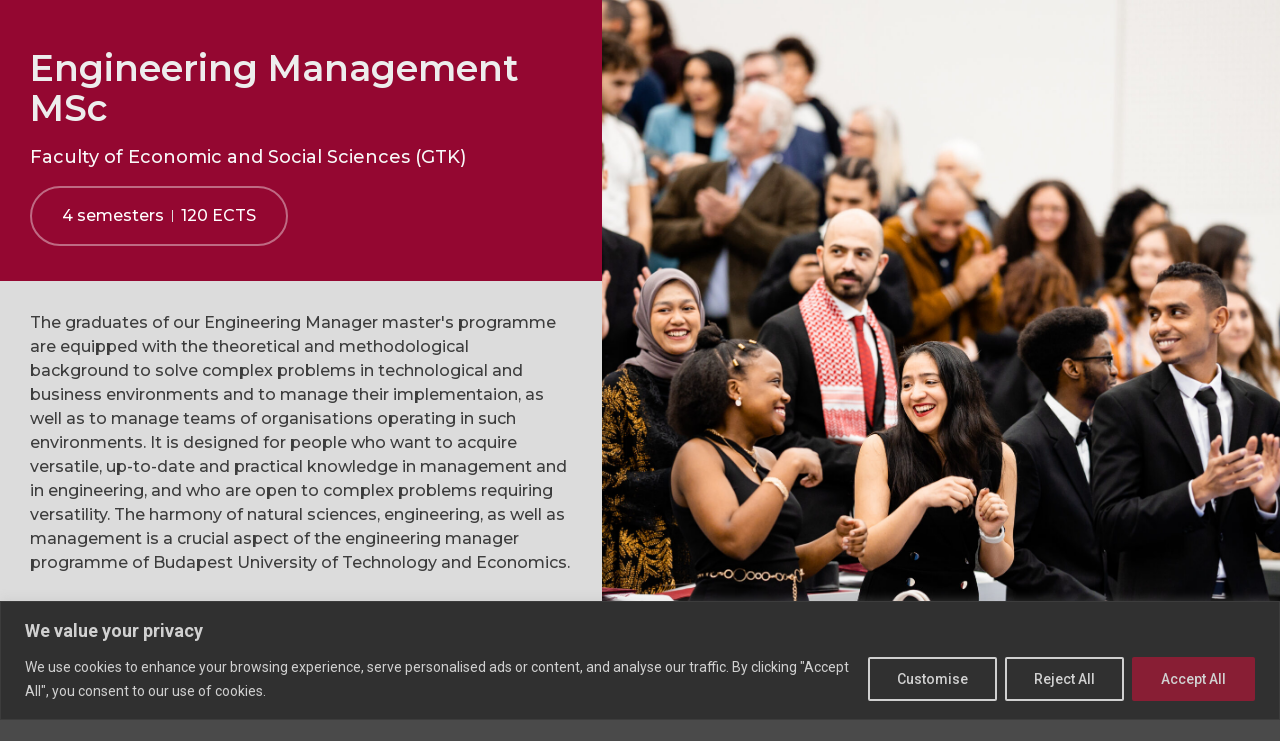

--- FILE ---
content_type: text/html; charset=UTF-8
request_url: https://xplore.bme.hu/programme/engineering-manager-msc/
body_size: 31202
content:
<!doctype html>
<html lang="en-US">
<head>
	<meta charset="UTF-8">
		<meta name="viewport" content="width=device-width, initial-scale=1">
	<link rel="profile" href="http://gmpg.org/xfn/11">
	<meta name='robots' content='index, follow, max-image-preview:large, max-snippet:-1, max-video-preview:-1' />

	<!-- This site is optimized with the Yoast SEO plugin v26.7 - https://yoast.com/wordpress/plugins/seo/ -->
	<title>Engineering Management MSc - BME Xplore</title>
	<link rel="canonical" href="https://xplore.bme.hu/programme/engineering-manager-msc/" />
	<meta property="og:locale" content="en_US" />
	<meta property="og:type" content="article" />
	<meta property="og:title" content="Engineering Management MSc - BME Xplore" />
	<meta property="og:url" content="https://xplore.bme.hu/programme/engineering-manager-msc/" />
	<meta property="og:site_name" content="BME Xplore" />
	<meta property="article:modified_time" content="2025-10-14T09:27:29+00:00" />
	<meta property="og:image" content="https://xplore.bme.hu/wp-content/uploads/2023/11/2023-02-17-bme-nemzetkozi-diplomaatado-unnepseg-valogatas-bme-geberle-berci-photography-5000px_0126-scaled.jpg" />
	<meta property="og:image:width" content="2560" />
	<meta property="og:image:height" content="1707" />
	<meta property="og:image:type" content="image/jpeg" />
	<meta name="twitter:card" content="summary_large_image" />
	<meta name="twitter:label1" content="Est. reading time" />
	<meta name="twitter:data1" content="1 minute" />
	<script type="application/ld+json" class="yoast-schema-graph">{"@context":"https://schema.org","@graph":[{"@type":"WebPage","@id":"https://xplore.bme.hu/programme/engineering-manager-msc/","url":"https://xplore.bme.hu/programme/engineering-manager-msc/","name":"Engineering Management MSc - BME Xplore","isPartOf":{"@id":"https://xplore.bme.hu/#website"},"primaryImageOfPage":{"@id":"https://xplore.bme.hu/programme/engineering-manager-msc/#primaryimage"},"image":{"@id":"https://xplore.bme.hu/programme/engineering-manager-msc/#primaryimage"},"thumbnailUrl":"https://xplore.bme.hu/wp-content/uploads/2023/11/2023-02-17-bme-nemzetkozi-diplomaatado-unnepseg-valogatas-bme-geberle-berci-photography-5000px_0126-scaled.jpg","datePublished":"2023-11-17T05:29:36+00:00","dateModified":"2025-10-14T09:27:29+00:00","breadcrumb":{"@id":"https://xplore.bme.hu/programme/engineering-manager-msc/#breadcrumb"},"inLanguage":"en-US","potentialAction":[{"@type":"ReadAction","target":["https://xplore.bme.hu/programme/engineering-manager-msc/"]}]},{"@type":"ImageObject","inLanguage":"en-US","@id":"https://xplore.bme.hu/programme/engineering-manager-msc/#primaryimage","url":"https://xplore.bme.hu/wp-content/uploads/2023/11/2023-02-17-bme-nemzetkozi-diplomaatado-unnepseg-valogatas-bme-geberle-berci-photography-5000px_0126-scaled.jpg","contentUrl":"https://xplore.bme.hu/wp-content/uploads/2023/11/2023-02-17-bme-nemzetkozi-diplomaatado-unnepseg-valogatas-bme-geberle-berci-photography-5000px_0126-scaled.jpg","width":2560,"height":1707},{"@type":"BreadcrumbList","@id":"https://xplore.bme.hu/programme/engineering-manager-msc/#breadcrumb","itemListElement":[{"@type":"ListItem","position":1,"name":"Home","item":"https://xplore.bme.hu/"},{"@type":"ListItem","position":2,"name":"Study Programmes","item":"https://xplore.bme.hu/programme/"},{"@type":"ListItem","position":3,"name":"Engineering Management MSc"}]},{"@type":"WebSite","@id":"https://xplore.bme.hu/#website","url":"https://xplore.bme.hu/","name":"BME Xplore","description":"New discoveries await you.","potentialAction":[{"@type":"SearchAction","target":{"@type":"EntryPoint","urlTemplate":"https://xplore.bme.hu/?s={search_term_string}"},"query-input":{"@type":"PropertyValueSpecification","valueRequired":true,"valueName":"search_term_string"}}],"inLanguage":"en-US"}]}</script>
	<!-- / Yoast SEO plugin. -->


<link rel='dns-prefetch' href='//www.googletagmanager.com' />
<link rel="alternate" type="application/rss+xml" title="BME Xplore &raquo; Feed" href="https://xplore.bme.hu/feed/" />
<link rel="alternate" type="application/rss+xml" title="BME Xplore &raquo; Comments Feed" href="https://xplore.bme.hu/comments/feed/" />
<link rel="alternate" title="oEmbed (JSON)" type="application/json+oembed" href="https://xplore.bme.hu/wp-json/oembed/1.0/embed?url=https%3A%2F%2Fxplore.bme.hu%2Fprogramme%2Fengineering-manager-msc%2F" />
<link rel="alternate" title="oEmbed (XML)" type="text/xml+oembed" href="https://xplore.bme.hu/wp-json/oembed/1.0/embed?url=https%3A%2F%2Fxplore.bme.hu%2Fprogramme%2Fengineering-manager-msc%2F&#038;format=xml" />
<style id='wp-img-auto-sizes-contain-inline-css' type='text/css'>
img:is([sizes=auto i],[sizes^="auto," i]){contain-intrinsic-size:3000px 1500px}
/*# sourceURL=wp-img-auto-sizes-contain-inline-css */
</style>
<style id='wp-emoji-styles-inline-css' type='text/css'>

	img.wp-smiley, img.emoji {
		display: inline !important;
		border: none !important;
		box-shadow: none !important;
		height: 1em !important;
		width: 1em !important;
		margin: 0 0.07em !important;
		vertical-align: -0.1em !important;
		background: none !important;
		padding: 0 !important;
	}
/*# sourceURL=wp-emoji-styles-inline-css */
</style>
<link rel='stylesheet' id='wp-block-library-css' href='https://xplore.bme.hu/wp-includes/css/dist/block-library/style.min.css?ver=6.9' type='text/css' media='all' />
<style id='global-styles-inline-css' type='text/css'>
:root{--wp--preset--aspect-ratio--square: 1;--wp--preset--aspect-ratio--4-3: 4/3;--wp--preset--aspect-ratio--3-4: 3/4;--wp--preset--aspect-ratio--3-2: 3/2;--wp--preset--aspect-ratio--2-3: 2/3;--wp--preset--aspect-ratio--16-9: 16/9;--wp--preset--aspect-ratio--9-16: 9/16;--wp--preset--color--black: #000000;--wp--preset--color--cyan-bluish-gray: #abb8c3;--wp--preset--color--white: #ffffff;--wp--preset--color--pale-pink: #f78da7;--wp--preset--color--vivid-red: #cf2e2e;--wp--preset--color--luminous-vivid-orange: #ff6900;--wp--preset--color--luminous-vivid-amber: #fcb900;--wp--preset--color--light-green-cyan: #7bdcb5;--wp--preset--color--vivid-green-cyan: #00d084;--wp--preset--color--pale-cyan-blue: #8ed1fc;--wp--preset--color--vivid-cyan-blue: #0693e3;--wp--preset--color--vivid-purple: #9b51e0;--wp--preset--gradient--vivid-cyan-blue-to-vivid-purple: linear-gradient(135deg,rgb(6,147,227) 0%,rgb(155,81,224) 100%);--wp--preset--gradient--light-green-cyan-to-vivid-green-cyan: linear-gradient(135deg,rgb(122,220,180) 0%,rgb(0,208,130) 100%);--wp--preset--gradient--luminous-vivid-amber-to-luminous-vivid-orange: linear-gradient(135deg,rgb(252,185,0) 0%,rgb(255,105,0) 100%);--wp--preset--gradient--luminous-vivid-orange-to-vivid-red: linear-gradient(135deg,rgb(255,105,0) 0%,rgb(207,46,46) 100%);--wp--preset--gradient--very-light-gray-to-cyan-bluish-gray: linear-gradient(135deg,rgb(238,238,238) 0%,rgb(169,184,195) 100%);--wp--preset--gradient--cool-to-warm-spectrum: linear-gradient(135deg,rgb(74,234,220) 0%,rgb(151,120,209) 20%,rgb(207,42,186) 40%,rgb(238,44,130) 60%,rgb(251,105,98) 80%,rgb(254,248,76) 100%);--wp--preset--gradient--blush-light-purple: linear-gradient(135deg,rgb(255,206,236) 0%,rgb(152,150,240) 100%);--wp--preset--gradient--blush-bordeaux: linear-gradient(135deg,rgb(254,205,165) 0%,rgb(254,45,45) 50%,rgb(107,0,62) 100%);--wp--preset--gradient--luminous-dusk: linear-gradient(135deg,rgb(255,203,112) 0%,rgb(199,81,192) 50%,rgb(65,88,208) 100%);--wp--preset--gradient--pale-ocean: linear-gradient(135deg,rgb(255,245,203) 0%,rgb(182,227,212) 50%,rgb(51,167,181) 100%);--wp--preset--gradient--electric-grass: linear-gradient(135deg,rgb(202,248,128) 0%,rgb(113,206,126) 100%);--wp--preset--gradient--midnight: linear-gradient(135deg,rgb(2,3,129) 0%,rgb(40,116,252) 100%);--wp--preset--font-size--small: 13px;--wp--preset--font-size--medium: 20px;--wp--preset--font-size--large: 36px;--wp--preset--font-size--x-large: 42px;--wp--preset--spacing--20: 0.44rem;--wp--preset--spacing--30: 0.67rem;--wp--preset--spacing--40: 1rem;--wp--preset--spacing--50: 1.5rem;--wp--preset--spacing--60: 2.25rem;--wp--preset--spacing--70: 3.38rem;--wp--preset--spacing--80: 5.06rem;--wp--preset--shadow--natural: 6px 6px 9px rgba(0, 0, 0, 0.2);--wp--preset--shadow--deep: 12px 12px 50px rgba(0, 0, 0, 0.4);--wp--preset--shadow--sharp: 6px 6px 0px rgba(0, 0, 0, 0.2);--wp--preset--shadow--outlined: 6px 6px 0px -3px rgb(255, 255, 255), 6px 6px rgb(0, 0, 0);--wp--preset--shadow--crisp: 6px 6px 0px rgb(0, 0, 0);}:where(.is-layout-flex){gap: 0.5em;}:where(.is-layout-grid){gap: 0.5em;}body .is-layout-flex{display: flex;}.is-layout-flex{flex-wrap: wrap;align-items: center;}.is-layout-flex > :is(*, div){margin: 0;}body .is-layout-grid{display: grid;}.is-layout-grid > :is(*, div){margin: 0;}:where(.wp-block-columns.is-layout-flex){gap: 2em;}:where(.wp-block-columns.is-layout-grid){gap: 2em;}:where(.wp-block-post-template.is-layout-flex){gap: 1.25em;}:where(.wp-block-post-template.is-layout-grid){gap: 1.25em;}.has-black-color{color: var(--wp--preset--color--black) !important;}.has-cyan-bluish-gray-color{color: var(--wp--preset--color--cyan-bluish-gray) !important;}.has-white-color{color: var(--wp--preset--color--white) !important;}.has-pale-pink-color{color: var(--wp--preset--color--pale-pink) !important;}.has-vivid-red-color{color: var(--wp--preset--color--vivid-red) !important;}.has-luminous-vivid-orange-color{color: var(--wp--preset--color--luminous-vivid-orange) !important;}.has-luminous-vivid-amber-color{color: var(--wp--preset--color--luminous-vivid-amber) !important;}.has-light-green-cyan-color{color: var(--wp--preset--color--light-green-cyan) !important;}.has-vivid-green-cyan-color{color: var(--wp--preset--color--vivid-green-cyan) !important;}.has-pale-cyan-blue-color{color: var(--wp--preset--color--pale-cyan-blue) !important;}.has-vivid-cyan-blue-color{color: var(--wp--preset--color--vivid-cyan-blue) !important;}.has-vivid-purple-color{color: var(--wp--preset--color--vivid-purple) !important;}.has-black-background-color{background-color: var(--wp--preset--color--black) !important;}.has-cyan-bluish-gray-background-color{background-color: var(--wp--preset--color--cyan-bluish-gray) !important;}.has-white-background-color{background-color: var(--wp--preset--color--white) !important;}.has-pale-pink-background-color{background-color: var(--wp--preset--color--pale-pink) !important;}.has-vivid-red-background-color{background-color: var(--wp--preset--color--vivid-red) !important;}.has-luminous-vivid-orange-background-color{background-color: var(--wp--preset--color--luminous-vivid-orange) !important;}.has-luminous-vivid-amber-background-color{background-color: var(--wp--preset--color--luminous-vivid-amber) !important;}.has-light-green-cyan-background-color{background-color: var(--wp--preset--color--light-green-cyan) !important;}.has-vivid-green-cyan-background-color{background-color: var(--wp--preset--color--vivid-green-cyan) !important;}.has-pale-cyan-blue-background-color{background-color: var(--wp--preset--color--pale-cyan-blue) !important;}.has-vivid-cyan-blue-background-color{background-color: var(--wp--preset--color--vivid-cyan-blue) !important;}.has-vivid-purple-background-color{background-color: var(--wp--preset--color--vivid-purple) !important;}.has-black-border-color{border-color: var(--wp--preset--color--black) !important;}.has-cyan-bluish-gray-border-color{border-color: var(--wp--preset--color--cyan-bluish-gray) !important;}.has-white-border-color{border-color: var(--wp--preset--color--white) !important;}.has-pale-pink-border-color{border-color: var(--wp--preset--color--pale-pink) !important;}.has-vivid-red-border-color{border-color: var(--wp--preset--color--vivid-red) !important;}.has-luminous-vivid-orange-border-color{border-color: var(--wp--preset--color--luminous-vivid-orange) !important;}.has-luminous-vivid-amber-border-color{border-color: var(--wp--preset--color--luminous-vivid-amber) !important;}.has-light-green-cyan-border-color{border-color: var(--wp--preset--color--light-green-cyan) !important;}.has-vivid-green-cyan-border-color{border-color: var(--wp--preset--color--vivid-green-cyan) !important;}.has-pale-cyan-blue-border-color{border-color: var(--wp--preset--color--pale-cyan-blue) !important;}.has-vivid-cyan-blue-border-color{border-color: var(--wp--preset--color--vivid-cyan-blue) !important;}.has-vivid-purple-border-color{border-color: var(--wp--preset--color--vivid-purple) !important;}.has-vivid-cyan-blue-to-vivid-purple-gradient-background{background: var(--wp--preset--gradient--vivid-cyan-blue-to-vivid-purple) !important;}.has-light-green-cyan-to-vivid-green-cyan-gradient-background{background: var(--wp--preset--gradient--light-green-cyan-to-vivid-green-cyan) !important;}.has-luminous-vivid-amber-to-luminous-vivid-orange-gradient-background{background: var(--wp--preset--gradient--luminous-vivid-amber-to-luminous-vivid-orange) !important;}.has-luminous-vivid-orange-to-vivid-red-gradient-background{background: var(--wp--preset--gradient--luminous-vivid-orange-to-vivid-red) !important;}.has-very-light-gray-to-cyan-bluish-gray-gradient-background{background: var(--wp--preset--gradient--very-light-gray-to-cyan-bluish-gray) !important;}.has-cool-to-warm-spectrum-gradient-background{background: var(--wp--preset--gradient--cool-to-warm-spectrum) !important;}.has-blush-light-purple-gradient-background{background: var(--wp--preset--gradient--blush-light-purple) !important;}.has-blush-bordeaux-gradient-background{background: var(--wp--preset--gradient--blush-bordeaux) !important;}.has-luminous-dusk-gradient-background{background: var(--wp--preset--gradient--luminous-dusk) !important;}.has-pale-ocean-gradient-background{background: var(--wp--preset--gradient--pale-ocean) !important;}.has-electric-grass-gradient-background{background: var(--wp--preset--gradient--electric-grass) !important;}.has-midnight-gradient-background{background: var(--wp--preset--gradient--midnight) !important;}.has-small-font-size{font-size: var(--wp--preset--font-size--small) !important;}.has-medium-font-size{font-size: var(--wp--preset--font-size--medium) !important;}.has-large-font-size{font-size: var(--wp--preset--font-size--large) !important;}.has-x-large-font-size{font-size: var(--wp--preset--font-size--x-large) !important;}
/*# sourceURL=global-styles-inline-css */
</style>

<style id='classic-theme-styles-inline-css' type='text/css'>
/*! This file is auto-generated */
.wp-block-button__link{color:#fff;background-color:#32373c;border-radius:9999px;box-shadow:none;text-decoration:none;padding:calc(.667em + 2px) calc(1.333em + 2px);font-size:1.125em}.wp-block-file__button{background:#32373c;color:#fff;text-decoration:none}
/*# sourceURL=/wp-includes/css/classic-themes.min.css */
</style>
<link rel='stylesheet' id='jet-engine-frontend-css' href='https://xplore.bme.hu/wp-content/plugins/jet-engine/assets/css/frontend.css?ver=3.2.6' type='text/css' media='all' />
<link rel='stylesheet' id='euis-css' href='https://xplore.bme.hu/wp-content/plugins/unlimited-elementor-inner-sections-by-taspristudio/public/css/euis-public.css?ver=1.0.0' type='text/css' media='all' />
<link rel='stylesheet' id='hello-elementor-css' href='https://xplore.bme.hu/wp-content/themes/hello-elementor/style.min.css?ver=2.4.1' type='text/css' media='all' />
<link rel='stylesheet' id='hello-elementor-theme-style-css' href='https://xplore.bme.hu/wp-content/themes/hello-elementor/theme.min.css?ver=2.4.1' type='text/css' media='all' />
<link rel='stylesheet' id='elementor-frontend-css' href='https://xplore.bme.hu/wp-content/uploads/elementor/css/custom-frontend.min.css?ver=1739969678' type='text/css' media='all' />
<style id='elementor-frontend-inline-css' type='text/css'>
.elementor-5746 .elementor-element.elementor-element-d88980c:not(.elementor-motion-effects-element-type-background) > .elementor-widget-wrap, .elementor-5746 .elementor-element.elementor-element-d88980c > .elementor-widget-wrap > .elementor-motion-effects-container > .elementor-motion-effects-layer{background-image:url("https://xplore.bme.hu/wp-content/uploads/2023/11/2023-02-17-bme-nemzetkozi-diplomaatado-unnepseg-valogatas-bme-geberle-berci-photography-5000px_0126-scaled.jpg");}
/*# sourceURL=elementor-frontend-inline-css */
</style>
<link rel='stylesheet' id='widget-image-css' href='https://xplore.bme.hu/wp-content/plugins/elementor/assets/css/widget-image.min.css?ver=3.25.11' type='text/css' media='all' />
<link rel='stylesheet' id='widget-nav-menu-css' href='https://xplore.bme.hu/wp-content/uploads/elementor/css/custom-pro-widget-nav-menu.min.css?ver=1739969678' type='text/css' media='all' />
<link rel='stylesheet' id='widget-search-form-css' href='https://xplore.bme.hu/wp-content/plugins/elementor-pro/assets/css/widget-search-form.min.css?ver=3.27.0' type='text/css' media='all' />
<link rel='stylesheet' id='elementor-icons-shared-0-css' href='https://xplore.bme.hu/wp-content/plugins/elementor/assets/lib/font-awesome/css/fontawesome.min.css?ver=5.15.3' type='text/css' media='all' />
<link rel='stylesheet' id='elementor-icons-fa-solid-css' href='https://xplore.bme.hu/wp-content/plugins/elementor/assets/lib/font-awesome/css/solid.min.css?ver=5.15.3' type='text/css' media='all' />
<link rel='stylesheet' id='widget-divider-css' href='https://xplore.bme.hu/wp-content/plugins/elementor/assets/css/widget-divider.min.css?ver=3.25.11' type='text/css' media='all' />
<link rel='stylesheet' id='widget-text-editor-css' href='https://xplore.bme.hu/wp-content/plugins/elementor/assets/css/widget-text-editor.min.css?ver=3.25.11' type='text/css' media='all' />
<link rel='stylesheet' id='e-animation-pulse-shrink-css' href='https://xplore.bme.hu/wp-content/plugins/elementor/assets/lib/animations/styles/e-animation-pulse-shrink.min.css?ver=3.25.11' type='text/css' media='all' />
<link rel='stylesheet' id='widget-social-icons-css' href='https://xplore.bme.hu/wp-content/plugins/elementor/assets/css/widget-social-icons.min.css?ver=3.25.11' type='text/css' media='all' />
<link rel='stylesheet' id='e-apple-webkit-css' href='https://xplore.bme.hu/wp-content/uploads/elementor/css/custom-apple-webkit.min.css?ver=1739969678' type='text/css' media='all' />
<link rel='stylesheet' id='widget-heading-css' href='https://xplore.bme.hu/wp-content/plugins/elementor/assets/css/widget-heading.min.css?ver=3.25.11' type='text/css' media='all' />
<link rel='stylesheet' id='widget-icon-list-css' href='https://xplore.bme.hu/wp-content/uploads/elementor/css/custom-widget-icon-list.min.css?ver=1739969678' type='text/css' media='all' />
<link rel='stylesheet' id='widget-icon-box-css' href='https://xplore.bme.hu/wp-content/uploads/elementor/css/custom-widget-icon-box.min.css?ver=1739969678' type='text/css' media='all' />
<link rel='stylesheet' id='widget-spacer-css' href='https://xplore.bme.hu/wp-content/plugins/elementor/assets/css/widget-spacer.min.css?ver=3.25.11' type='text/css' media='all' />
<link rel='stylesheet' id='widget-accordion-css' href='https://xplore.bme.hu/wp-content/uploads/elementor/css/custom-widget-accordion.min.css?ver=1739969678' type='text/css' media='all' />
<link rel='stylesheet' id='jet-elements-css' href='https://xplore.bme.hu/wp-content/plugins/jet-elements/assets/css/jet-elements.css?ver=2.6.11' type='text/css' media='all' />
<link rel='stylesheet' id='jet-elements-skin-css' href='https://xplore.bme.hu/wp-content/plugins/jet-elements/assets/css/jet-elements-skin.css?ver=2.6.11' type='text/css' media='all' />
<link rel='stylesheet' id='elementor-icons-css' href='https://xplore.bme.hu/wp-content/plugins/elementor/assets/lib/eicons/css/elementor-icons.min.css?ver=5.34.0' type='text/css' media='all' />
<link rel='stylesheet' id='swiper-css' href='https://xplore.bme.hu/wp-content/plugins/elementor/assets/lib/swiper/v8/css/swiper.min.css?ver=8.4.5' type='text/css' media='all' />
<link rel='stylesheet' id='e-swiper-css' href='https://xplore.bme.hu/wp-content/plugins/elementor/assets/css/conditionals/e-swiper.min.css?ver=3.25.11' type='text/css' media='all' />
<link rel='stylesheet' id='elementor-post-6-css' href='https://xplore.bme.hu/wp-content/uploads/elementor/css/post-6.css?ver=1739969678' type='text/css' media='all' />
<link rel='stylesheet' id='elementor-post-37-css' href='https://xplore.bme.hu/wp-content/uploads/elementor/css/post-37.css?ver=1763990171' type='text/css' media='all' />
<link rel='stylesheet' id='elementor-post-65-css' href='https://xplore.bme.hu/wp-content/uploads/elementor/css/post-65.css?ver=1742214403' type='text/css' media='all' />
<link rel='stylesheet' id='elementor-post-5746-css' href='https://xplore.bme.hu/wp-content/uploads/elementor/css/post-5746.css?ver=1742303777' type='text/css' media='all' />
<link rel='stylesheet' id='eael-general-css' href='https://xplore.bme.hu/wp-content/plugins/essential-addons-for-elementor-lite/assets/front-end/css/view/general.min.css?ver=5.8.4' type='text/css' media='all' />
<link rel='stylesheet' id='google-fonts-1-css' href='https://fonts.googleapis.com/css?family=Montserrat%3A100%2C100italic%2C200%2C200italic%2C300%2C300italic%2C400%2C400italic%2C500%2C500italic%2C600%2C600italic%2C700%2C700italic%2C800%2C800italic%2C900%2C900italic%7CRoboto%3A100%2C100italic%2C200%2C200italic%2C300%2C300italic%2C400%2C400italic%2C500%2C500italic%2C600%2C600italic%2C700%2C700italic%2C800%2C800italic%2C900%2C900italic%7CCairo%3A100%2C100italic%2C200%2C200italic%2C300%2C300italic%2C400%2C400italic%2C500%2C500italic%2C600%2C600italic%2C700%2C700italic%2C800%2C800italic%2C900%2C900italic&#038;display=auto&#038;ver=6.9' type='text/css' media='all' />
<link rel="preconnect" href="https://fonts.gstatic.com/" crossorigin><script type="text/javascript" id="cookie-law-info-js-extra">
/* <![CDATA[ */
var _ckyConfig = {"_ipData":[],"_assetsURL":"https://xplore.bme.hu/wp-content/plugins/cookie-law-info/lite/frontend/images/","_publicURL":"https://xplore.bme.hu","_expiry":"365","_categories":[{"name":"Necessary","slug":"necessary","isNecessary":true,"ccpaDoNotSell":true,"cookies":[],"active":true,"defaultConsent":{"gdpr":true,"ccpa":true}},{"name":"Functional","slug":"functional","isNecessary":false,"ccpaDoNotSell":true,"cookies":[],"active":true,"defaultConsent":{"gdpr":false,"ccpa":false}},{"name":"Analytics","slug":"analytics","isNecessary":false,"ccpaDoNotSell":true,"cookies":[],"active":true,"defaultConsent":{"gdpr":false,"ccpa":false}},{"name":"Performance","slug":"performance","isNecessary":false,"ccpaDoNotSell":true,"cookies":[],"active":true,"defaultConsent":{"gdpr":false,"ccpa":false}},{"name":"Advertisement","slug":"advertisement","isNecessary":false,"ccpaDoNotSell":true,"cookies":[],"active":true,"defaultConsent":{"gdpr":false,"ccpa":false}}],"_activeLaw":"gdpr","_rootDomain":"","_block":"1","_showBanner":"1","_bannerConfig":{"settings":{"type":"banner","preferenceCenterType":"popup","position":"bottom","applicableLaw":"gdpr"},"behaviours":{"reloadBannerOnAccept":false,"loadAnalyticsByDefault":false,"animations":{"onLoad":"animate","onHide":"sticky"}},"config":{"revisitConsent":{"status":true,"tag":"revisit-consent","position":"bottom-left","meta":{"url":"#"},"styles":{"background-color":"#0056A7"},"elements":{"title":{"type":"text","tag":"revisit-consent-title","status":true,"styles":{"color":"#0056a7"}}}},"preferenceCenter":{"toggle":{"status":true,"tag":"detail-category-toggle","type":"toggle","states":{"active":{"styles":{"background-color":"#1863DC"}},"inactive":{"styles":{"background-color":"#D0D5D2"}}}}},"categoryPreview":{"status":false,"toggle":{"status":true,"tag":"detail-category-preview-toggle","type":"toggle","states":{"active":{"styles":{"background-color":"#1863DC"}},"inactive":{"styles":{"background-color":"#D0D5D2"}}}}},"videoPlaceholder":{"status":true,"styles":{"background-color":"#000000","border-color":"#000000","color":"#ffffff"}},"readMore":{"status":false,"tag":"readmore-button","type":"link","meta":{"noFollow":true,"newTab":true},"styles":{"color":"#881E34","background-color":"transparent","border-color":"transparent"}},"auditTable":{"status":true},"optOption":{"status":true,"toggle":{"status":true,"tag":"optout-option-toggle","type":"toggle","states":{"active":{"styles":{"background-color":"#1863DC"}},"inactive":{"styles":{"background-color":"#d0d5d2"}}}}}}},"_version":"3.2.8","_logConsent":"1","_tags":[{"tag":"accept-button","styles":{"color":"#d0d0d0","background-color":"#881e34","border-color":"#881E34"}},{"tag":"reject-button","styles":{"color":"#d0d0d0","background-color":"transparent","border-color":"#d0d0d0"}},{"tag":"settings-button","styles":{"color":"#d0d0d0","background-color":"transparent","border-color":"#d0d0d0"}},{"tag":"readmore-button","styles":{"color":"#881E34","background-color":"transparent","border-color":"transparent"}},{"tag":"donotsell-button","styles":{"color":"#1863DC","background-color":"transparent","border-color":"transparent"}},{"tag":"accept-button","styles":{"color":"#d0d0d0","background-color":"#881e34","border-color":"#881E34"}},{"tag":"revisit-consent","styles":{"background-color":"#0056A7"}}],"_shortCodes":[{"key":"cky_readmore","content":"\u003Ca href=\"#\" class=\"cky-policy\" aria-label=\"Cookie Policy\" target=\"_blank\" rel=\"noopener\" data-cky-tag=\"readmore-button\"\u003ECookie Policy\u003C/a\u003E","tag":"readmore-button","status":false,"attributes":{"rel":"nofollow","target":"_blank"}},{"key":"cky_show_desc","content":"\u003Cbutton class=\"cky-show-desc-btn\" data-cky-tag=\"show-desc-button\" aria-label=\"Show more\"\u003EShow more\u003C/button\u003E","tag":"show-desc-button","status":true,"attributes":[]},{"key":"cky_hide_desc","content":"\u003Cbutton class=\"cky-show-desc-btn\" data-cky-tag=\"hide-desc-button\" aria-label=\"Show less\"\u003EShow less\u003C/button\u003E","tag":"hide-desc-button","status":true,"attributes":[]},{"key":"cky_category_toggle_label","content":"[cky_{{status}}_category_label] [cky_preference_{{category_slug}}_title]","tag":"","status":true,"attributes":[]},{"key":"cky_enable_category_label","content":"Enable","tag":"","status":true,"attributes":[]},{"key":"cky_disable_category_label","content":"Disable","tag":"","status":true,"attributes":[]},{"key":"cky_video_placeholder","content":"\u003Cdiv class=\"video-placeholder-normal\" data-cky-tag=\"video-placeholder\" id=\"[UNIQUEID]\"\u003E\u003Cp class=\"video-placeholder-text-normal\" data-cky-tag=\"placeholder-title\"\u003EPlease accept cookies to access this content\u003C/p\u003E\u003C/div\u003E","tag":"","status":true,"attributes":[]},{"key":"cky_enable_optout_label","content":"Enable","tag":"","status":true,"attributes":[]},{"key":"cky_disable_optout_label","content":"Disable","tag":"","status":true,"attributes":[]},{"key":"cky_optout_toggle_label","content":"[cky_{{status}}_optout_label] [cky_optout_option_title]","tag":"","status":true,"attributes":[]},{"key":"cky_optout_option_title","content":"Do Not Sell or Share My Personal Information","tag":"","status":true,"attributes":[]},{"key":"cky_optout_close_label","content":"Close","tag":"","status":true,"attributes":[]}],"_rtl":"","_language":"en","_providersToBlock":[]};
var _ckyStyles = {"css":".cky-overlay{background: #000000; opacity: 0.4; position: fixed; top: 0; left: 0; width: 100%; height: 100%; z-index: 99999999;}.cky-hide{display: none;}.cky-btn-revisit-wrapper{display: flex; align-items: center; justify-content: center; background: #0056a7; width: 45px; height: 45px; border-radius: 50%; position: fixed; z-index: 999999; cursor: pointer;}.cky-revisit-bottom-left{bottom: 15px; left: 15px;}.cky-revisit-bottom-right{bottom: 15px; right: 15px;}.cky-btn-revisit-wrapper .cky-btn-revisit{display: flex; align-items: center; justify-content: center; background: none; border: none; cursor: pointer; position: relative; margin: 0; padding: 0;}.cky-btn-revisit-wrapper .cky-btn-revisit img{max-width: fit-content; margin: 0; height: 30px; width: 30px;}.cky-revisit-bottom-left:hover::before{content: attr(data-tooltip); position: absolute; background: #4e4b66; color: #ffffff; left: calc(100% + 7px); font-size: 12px; line-height: 16px; width: max-content; padding: 4px 8px; border-radius: 4px;}.cky-revisit-bottom-left:hover::after{position: absolute; content: \"\"; border: 5px solid transparent; left: calc(100% + 2px); border-left-width: 0; border-right-color: #4e4b66;}.cky-revisit-bottom-right:hover::before{content: attr(data-tooltip); position: absolute; background: #4e4b66; color: #ffffff; right: calc(100% + 7px); font-size: 12px; line-height: 16px; width: max-content; padding: 4px 8px; border-radius: 4px;}.cky-revisit-bottom-right:hover::after{position: absolute; content: \"\"; border: 5px solid transparent; right: calc(100% + 2px); border-right-width: 0; border-left-color: #4e4b66;}.cky-revisit-hide{display: none;}.cky-consent-container{position: fixed; width: 100%; box-sizing: border-box; z-index: 9999999;}.cky-consent-container .cky-consent-bar{background: #ffffff; border: 1px solid; padding: 16.5px 24px; box-shadow: 0 -1px 10px 0 #acabab4d;}.cky-banner-bottom{bottom: 0; left: 0;}.cky-banner-top{top: 0; left: 0;}.cky-custom-brand-logo-wrapper .cky-custom-brand-logo{width: 100px; height: auto; margin: 0 0 12px 0;}.cky-notice .cky-title{color: #212121; font-weight: 700; font-size: 18px; line-height: 24px; margin: 0 0 12px 0;}.cky-notice-group{display: flex; justify-content: space-between; align-items: center; font-size: 14px; line-height: 24px; font-weight: 400;}.cky-notice-des *,.cky-preference-content-wrapper *,.cky-accordion-header-des *,.cky-gpc-wrapper .cky-gpc-desc *{font-size: 14px;}.cky-notice-des{color: #212121; font-size: 14px; line-height: 24px; font-weight: 400;}.cky-notice-des img{height: 25px; width: 25px;}.cky-consent-bar .cky-notice-des p,.cky-gpc-wrapper .cky-gpc-desc p,.cky-preference-body-wrapper .cky-preference-content-wrapper p,.cky-accordion-header-wrapper .cky-accordion-header-des p,.cky-cookie-des-table li div:last-child p{color: inherit; margin-top: 0; overflow-wrap: break-word;}.cky-notice-des P:last-child,.cky-preference-content-wrapper p:last-child,.cky-cookie-des-table li div:last-child p:last-child,.cky-gpc-wrapper .cky-gpc-desc p:last-child{margin-bottom: 0;}.cky-notice-des a.cky-policy,.cky-notice-des button.cky-policy{font-size: 14px; color: #1863dc; white-space: nowrap; cursor: pointer; background: transparent; border: 1px solid; text-decoration: underline;}.cky-notice-des button.cky-policy{padding: 0;}.cky-notice-des a.cky-policy:focus-visible,.cky-notice-des button.cky-policy:focus-visible,.cky-preference-content-wrapper .cky-show-desc-btn:focus-visible,.cky-accordion-header .cky-accordion-btn:focus-visible,.cky-preference-header .cky-btn-close:focus-visible,.cky-switch input[type=\"checkbox\"]:focus-visible,.cky-footer-wrapper a:focus-visible,.cky-btn:focus-visible{outline: 2px solid #1863dc; outline-offset: 2px;}.cky-btn:focus:not(:focus-visible),.cky-accordion-header .cky-accordion-btn:focus:not(:focus-visible),.cky-preference-content-wrapper .cky-show-desc-btn:focus:not(:focus-visible),.cky-btn-revisit-wrapper .cky-btn-revisit:focus:not(:focus-visible),.cky-preference-header .cky-btn-close:focus:not(:focus-visible),.cky-consent-bar .cky-banner-btn-close:focus:not(:focus-visible){outline: 0;}button.cky-show-desc-btn:not(:hover):not(:active){color: #1863dc; background: transparent;}button.cky-accordion-btn:not(:hover):not(:active),button.cky-banner-btn-close:not(:hover):not(:active),button.cky-btn-close:not(:hover):not(:active),button.cky-btn-revisit:not(:hover):not(:active){background: transparent;}.cky-consent-bar button:hover,.cky-modal.cky-modal-open button:hover,.cky-consent-bar button:focus,.cky-modal.cky-modal-open button:focus{text-decoration: none;}.cky-notice-btn-wrapper{display: flex; justify-content: center; align-items: center; margin-left: 15px;}.cky-notice-btn-wrapper .cky-btn{text-shadow: none; box-shadow: none;}.cky-btn{font-size: 14px; font-family: inherit; line-height: 24px; padding: 8px 27px; font-weight: 500; margin: 0 8px 0 0; border-radius: 2px; white-space: nowrap; cursor: pointer; text-align: center; text-transform: none; min-height: 0;}.cky-btn:hover{opacity: 0.8;}.cky-btn-customize{color: #1863dc; background: transparent; border: 2px solid #1863dc;}.cky-btn-reject{color: #1863dc; background: transparent; border: 2px solid #1863dc;}.cky-btn-accept{background: #1863dc; color: #ffffff; border: 2px solid #1863dc;}.cky-btn:last-child{margin-right: 0;}@media (max-width: 768px){.cky-notice-group{display: block;}.cky-notice-btn-wrapper{margin-left: 0;}.cky-notice-btn-wrapper .cky-btn{flex: auto; max-width: 100%; margin-top: 10px; white-space: unset;}}@media (max-width: 576px){.cky-notice-btn-wrapper{flex-direction: column;}.cky-custom-brand-logo-wrapper, .cky-notice .cky-title, .cky-notice-des, .cky-notice-btn-wrapper{padding: 0 28px;}.cky-consent-container .cky-consent-bar{padding: 16.5px 0;}.cky-notice-des{max-height: 40vh; overflow-y: scroll;}.cky-notice-btn-wrapper .cky-btn{width: 100%; padding: 8px; margin-right: 0;}.cky-notice-btn-wrapper .cky-btn-accept{order: 1;}.cky-notice-btn-wrapper .cky-btn-reject{order: 3;}.cky-notice-btn-wrapper .cky-btn-customize{order: 2;}}@media (max-width: 425px){.cky-custom-brand-logo-wrapper, .cky-notice .cky-title, .cky-notice-des, .cky-notice-btn-wrapper{padding: 0 24px;}.cky-notice-btn-wrapper{flex-direction: column;}.cky-btn{width: 100%; margin: 10px 0 0 0;}.cky-notice-btn-wrapper .cky-btn-customize{order: 2;}.cky-notice-btn-wrapper .cky-btn-reject{order: 3;}.cky-notice-btn-wrapper .cky-btn-accept{order: 1; margin-top: 16px;}}@media (max-width: 352px){.cky-notice .cky-title{font-size: 16px;}.cky-notice-des *{font-size: 12px;}.cky-notice-des, .cky-btn{font-size: 12px;}}.cky-modal.cky-modal-open{display: flex; visibility: visible; -webkit-transform: translate(-50%, -50%); -moz-transform: translate(-50%, -50%); -ms-transform: translate(-50%, -50%); -o-transform: translate(-50%, -50%); transform: translate(-50%, -50%); top: 50%; left: 50%; transition: all 1s ease;}.cky-modal{box-shadow: 0 32px 68px rgba(0, 0, 0, 0.3); margin: 0 auto; position: fixed; max-width: 100%; background: #ffffff; top: 50%; box-sizing: border-box; border-radius: 6px; z-index: 999999999; color: #212121; -webkit-transform: translate(-50%, 100%); -moz-transform: translate(-50%, 100%); -ms-transform: translate(-50%, 100%); -o-transform: translate(-50%, 100%); transform: translate(-50%, 100%); visibility: hidden; transition: all 0s ease;}.cky-preference-center{max-height: 79vh; overflow: hidden; width: 845px; overflow: hidden; flex: 1 1 0; display: flex; flex-direction: column; border-radius: 6px;}.cky-preference-header{display: flex; align-items: center; justify-content: space-between; padding: 22px 24px; border-bottom: 1px solid;}.cky-preference-header .cky-preference-title{font-size: 18px; font-weight: 700; line-height: 24px;}.cky-preference-header .cky-btn-close{margin: 0; cursor: pointer; vertical-align: middle; padding: 0; background: none; border: none; width: auto; height: auto; min-height: 0; line-height: 0; text-shadow: none; box-shadow: none;}.cky-preference-header .cky-btn-close img{margin: 0; height: 10px; width: 10px;}.cky-preference-body-wrapper{padding: 0 24px; flex: 1; overflow: auto; box-sizing: border-box;}.cky-preference-content-wrapper,.cky-gpc-wrapper .cky-gpc-desc{font-size: 14px; line-height: 24px; font-weight: 400; padding: 12px 0;}.cky-preference-content-wrapper{border-bottom: 1px solid;}.cky-preference-content-wrapper img{height: 25px; width: 25px;}.cky-preference-content-wrapper .cky-show-desc-btn{font-size: 14px; font-family: inherit; color: #1863dc; text-decoration: none; line-height: 24px; padding: 0; margin: 0; white-space: nowrap; cursor: pointer; background: transparent; border-color: transparent; text-transform: none; min-height: 0; text-shadow: none; box-shadow: none;}.cky-accordion-wrapper{margin-bottom: 10px;}.cky-accordion{border-bottom: 1px solid;}.cky-accordion:last-child{border-bottom: none;}.cky-accordion .cky-accordion-item{display: flex; margin-top: 10px;}.cky-accordion .cky-accordion-body{display: none;}.cky-accordion.cky-accordion-active .cky-accordion-body{display: block; padding: 0 22px; margin-bottom: 16px;}.cky-accordion-header-wrapper{cursor: pointer; width: 100%;}.cky-accordion-item .cky-accordion-header{display: flex; justify-content: space-between; align-items: center;}.cky-accordion-header .cky-accordion-btn{font-size: 16px; font-family: inherit; color: #212121; line-height: 24px; background: none; border: none; font-weight: 700; padding: 0; margin: 0; cursor: pointer; text-transform: none; min-height: 0; text-shadow: none; box-shadow: none;}.cky-accordion-header .cky-always-active{color: #008000; font-weight: 600; line-height: 24px; font-size: 14px;}.cky-accordion-header-des{font-size: 14px; line-height: 24px; margin: 10px 0 16px 0;}.cky-accordion-chevron{margin-right: 22px; position: relative; cursor: pointer;}.cky-accordion-chevron-hide{display: none;}.cky-accordion .cky-accordion-chevron i::before{content: \"\"; position: absolute; border-right: 1.4px solid; border-bottom: 1.4px solid; border-color: inherit; height: 6px; width: 6px; -webkit-transform: rotate(-45deg); -moz-transform: rotate(-45deg); -ms-transform: rotate(-45deg); -o-transform: rotate(-45deg); transform: rotate(-45deg); transition: all 0.2s ease-in-out; top: 8px;}.cky-accordion.cky-accordion-active .cky-accordion-chevron i::before{-webkit-transform: rotate(45deg); -moz-transform: rotate(45deg); -ms-transform: rotate(45deg); -o-transform: rotate(45deg); transform: rotate(45deg);}.cky-audit-table{background: #f4f4f4; border-radius: 6px;}.cky-audit-table .cky-empty-cookies-text{color: inherit; font-size: 12px; line-height: 24px; margin: 0; padding: 10px;}.cky-audit-table .cky-cookie-des-table{font-size: 12px; line-height: 24px; font-weight: normal; padding: 15px 10px; border-bottom: 1px solid; border-bottom-color: inherit; margin: 0;}.cky-audit-table .cky-cookie-des-table:last-child{border-bottom: none;}.cky-audit-table .cky-cookie-des-table li{list-style-type: none; display: flex; padding: 3px 0;}.cky-audit-table .cky-cookie-des-table li:first-child{padding-top: 0;}.cky-cookie-des-table li div:first-child{width: 100px; font-weight: 600; word-break: break-word; word-wrap: break-word;}.cky-cookie-des-table li div:last-child{flex: 1; word-break: break-word; word-wrap: break-word; margin-left: 8px;}.cky-footer-shadow{display: block; width: 100%; height: 40px; background: linear-gradient(180deg, rgba(255, 255, 255, 0) 0%, #ffffff 100%); position: absolute; bottom: calc(100% - 1px);}.cky-footer-wrapper{position: relative;}.cky-prefrence-btn-wrapper{display: flex; flex-wrap: wrap; align-items: center; justify-content: center; padding: 22px 24px; border-top: 1px solid;}.cky-prefrence-btn-wrapper .cky-btn{flex: auto; max-width: 100%; text-shadow: none; box-shadow: none;}.cky-btn-preferences{color: #1863dc; background: transparent; border: 2px solid #1863dc;}.cky-preference-header,.cky-preference-body-wrapper,.cky-preference-content-wrapper,.cky-accordion-wrapper,.cky-accordion,.cky-accordion-wrapper,.cky-footer-wrapper,.cky-prefrence-btn-wrapper{border-color: inherit;}@media (max-width: 845px){.cky-modal{max-width: calc(100% - 16px);}}@media (max-width: 576px){.cky-modal{max-width: 100%;}.cky-preference-center{max-height: 100vh;}.cky-prefrence-btn-wrapper{flex-direction: column;}.cky-accordion.cky-accordion-active .cky-accordion-body{padding-right: 0;}.cky-prefrence-btn-wrapper .cky-btn{width: 100%; margin: 10px 0 0 0;}.cky-prefrence-btn-wrapper .cky-btn-reject{order: 3;}.cky-prefrence-btn-wrapper .cky-btn-accept{order: 1; margin-top: 0;}.cky-prefrence-btn-wrapper .cky-btn-preferences{order: 2;}}@media (max-width: 425px){.cky-accordion-chevron{margin-right: 15px;}.cky-notice-btn-wrapper{margin-top: 0;}.cky-accordion.cky-accordion-active .cky-accordion-body{padding: 0 15px;}}@media (max-width: 352px){.cky-preference-header .cky-preference-title{font-size: 16px;}.cky-preference-header{padding: 16px 24px;}.cky-preference-content-wrapper *, .cky-accordion-header-des *{font-size: 12px;}.cky-preference-content-wrapper, .cky-preference-content-wrapper .cky-show-more, .cky-accordion-header .cky-always-active, .cky-accordion-header-des, .cky-preference-content-wrapper .cky-show-desc-btn, .cky-notice-des a.cky-policy{font-size: 12px;}.cky-accordion-header .cky-accordion-btn{font-size: 14px;}}.cky-switch{display: flex;}.cky-switch input[type=\"checkbox\"]{position: relative; width: 44px; height: 24px; margin: 0; background: #d0d5d2; -webkit-appearance: none; border-radius: 50px; cursor: pointer; outline: 0; border: none; top: 0;}.cky-switch input[type=\"checkbox\"]:checked{background: #1863dc;}.cky-switch input[type=\"checkbox\"]:before{position: absolute; content: \"\"; height: 20px; width: 20px; left: 2px; bottom: 2px; border-radius: 50%; background-color: white; -webkit-transition: 0.4s; transition: 0.4s; margin: 0;}.cky-switch input[type=\"checkbox\"]:after{display: none;}.cky-switch input[type=\"checkbox\"]:checked:before{-webkit-transform: translateX(20px); -ms-transform: translateX(20px); transform: translateX(20px);}@media (max-width: 425px){.cky-switch input[type=\"checkbox\"]{width: 38px; height: 21px;}.cky-switch input[type=\"checkbox\"]:before{height: 17px; width: 17px;}.cky-switch input[type=\"checkbox\"]:checked:before{-webkit-transform: translateX(17px); -ms-transform: translateX(17px); transform: translateX(17px);}}.cky-consent-bar .cky-banner-btn-close{position: absolute; right: 9px; top: 5px; background: none; border: none; cursor: pointer; padding: 0; margin: 0; min-height: 0; line-height: 0; height: auto; width: auto; text-shadow: none; box-shadow: none;}.cky-consent-bar .cky-banner-btn-close img{height: 9px; width: 9px; margin: 0;}.cky-notice-btn-wrapper .cky-btn-do-not-sell{font-size: 14px; line-height: 24px; padding: 6px 0; margin: 0; font-weight: 500; background: none; border-radius: 2px; border: none; cursor: pointer; text-align: left; color: #1863dc; background: transparent; border-color: transparent; box-shadow: none; text-shadow: none;}.cky-consent-bar .cky-banner-btn-close:focus-visible,.cky-notice-btn-wrapper .cky-btn-do-not-sell:focus-visible,.cky-opt-out-btn-wrapper .cky-btn:focus-visible,.cky-opt-out-checkbox-wrapper input[type=\"checkbox\"].cky-opt-out-checkbox:focus-visible{outline: 2px solid #1863dc; outline-offset: 2px;}@media (max-width: 768px){.cky-notice-btn-wrapper{margin-left: 0; margin-top: 10px; justify-content: left;}.cky-notice-btn-wrapper .cky-btn-do-not-sell{padding: 0;}}@media (max-width: 352px){.cky-notice-btn-wrapper .cky-btn-do-not-sell, .cky-notice-des a.cky-policy{font-size: 12px;}}.cky-opt-out-wrapper{padding: 12px 0;}.cky-opt-out-wrapper .cky-opt-out-checkbox-wrapper{display: flex; align-items: center;}.cky-opt-out-checkbox-wrapper .cky-opt-out-checkbox-label{font-size: 16px; font-weight: 700; line-height: 24px; margin: 0 0 0 12px; cursor: pointer;}.cky-opt-out-checkbox-wrapper input[type=\"checkbox\"].cky-opt-out-checkbox{background-color: #ffffff; border: 1px solid black; width: 20px; height: 18.5px; margin: 0; -webkit-appearance: none; position: relative; display: flex; align-items: center; justify-content: center; border-radius: 2px; cursor: pointer;}.cky-opt-out-checkbox-wrapper input[type=\"checkbox\"].cky-opt-out-checkbox:checked{background-color: #1863dc; border: none;}.cky-opt-out-checkbox-wrapper input[type=\"checkbox\"].cky-opt-out-checkbox:checked::after{left: 6px; bottom: 4px; width: 7px; height: 13px; border: solid #ffffff; border-width: 0 3px 3px 0; border-radius: 2px; -webkit-transform: rotate(45deg); -ms-transform: rotate(45deg); transform: rotate(45deg); content: \"\"; position: absolute; box-sizing: border-box;}.cky-opt-out-checkbox-wrapper.cky-disabled .cky-opt-out-checkbox-label,.cky-opt-out-checkbox-wrapper.cky-disabled input[type=\"checkbox\"].cky-opt-out-checkbox{cursor: no-drop;}.cky-gpc-wrapper{margin: 0 0 0 32px;}.cky-footer-wrapper .cky-opt-out-btn-wrapper{display: flex; flex-wrap: wrap; align-items: center; justify-content: center; padding: 22px 24px;}.cky-opt-out-btn-wrapper .cky-btn{flex: auto; max-width: 100%; text-shadow: none; box-shadow: none;}.cky-opt-out-btn-wrapper .cky-btn-cancel{border: 1px solid #dedfe0; background: transparent; color: #858585;}.cky-opt-out-btn-wrapper .cky-btn-confirm{background: #1863dc; color: #ffffff; border: 1px solid #1863dc;}@media (max-width: 352px){.cky-opt-out-checkbox-wrapper .cky-opt-out-checkbox-label{font-size: 14px;}.cky-gpc-wrapper .cky-gpc-desc, .cky-gpc-wrapper .cky-gpc-desc *{font-size: 12px;}.cky-opt-out-checkbox-wrapper input[type=\"checkbox\"].cky-opt-out-checkbox{width: 16px; height: 16px;}.cky-opt-out-checkbox-wrapper input[type=\"checkbox\"].cky-opt-out-checkbox:checked::after{left: 5px; bottom: 4px; width: 3px; height: 9px;}.cky-gpc-wrapper{margin: 0 0 0 28px;}}.video-placeholder-youtube{background-size: 100% 100%; background-position: center; background-repeat: no-repeat; background-color: #b2b0b059; position: relative; display: flex; align-items: center; justify-content: center; max-width: 100%;}.video-placeholder-text-youtube{text-align: center; align-items: center; padding: 10px 16px; background-color: #000000cc; color: #ffffff; border: 1px solid; border-radius: 2px; cursor: pointer;}.video-placeholder-normal{background-image: url(\"/wp-content/plugins/cookie-law-info/lite/frontend/images/placeholder.svg\"); background-size: 80px; background-position: center; background-repeat: no-repeat; background-color: #b2b0b059; position: relative; display: flex; align-items: flex-end; justify-content: center; max-width: 100%;}.video-placeholder-text-normal{align-items: center; padding: 10px 16px; text-align: center; border: 1px solid; border-radius: 2px; cursor: pointer;}.cky-rtl{direction: rtl; text-align: right;}.cky-rtl .cky-banner-btn-close{left: 9px; right: auto;}.cky-rtl .cky-notice-btn-wrapper .cky-btn:last-child{margin-right: 8px;}.cky-rtl .cky-notice-btn-wrapper .cky-btn:first-child{margin-right: 0;}.cky-rtl .cky-notice-btn-wrapper{margin-left: 0; margin-right: 15px;}.cky-rtl .cky-prefrence-btn-wrapper .cky-btn{margin-right: 8px;}.cky-rtl .cky-prefrence-btn-wrapper .cky-btn:first-child{margin-right: 0;}.cky-rtl .cky-accordion .cky-accordion-chevron i::before{border: none; border-left: 1.4px solid; border-top: 1.4px solid; left: 12px;}.cky-rtl .cky-accordion.cky-accordion-active .cky-accordion-chevron i::before{-webkit-transform: rotate(-135deg); -moz-transform: rotate(-135deg); -ms-transform: rotate(-135deg); -o-transform: rotate(-135deg); transform: rotate(-135deg);}@media (max-width: 768px){.cky-rtl .cky-notice-btn-wrapper{margin-right: 0;}}@media (max-width: 576px){.cky-rtl .cky-notice-btn-wrapper .cky-btn:last-child{margin-right: 0;}.cky-rtl .cky-prefrence-btn-wrapper .cky-btn{margin-right: 0;}.cky-rtl .cky-accordion.cky-accordion-active .cky-accordion-body{padding: 0 22px 0 0;}}@media (max-width: 425px){.cky-rtl .cky-accordion.cky-accordion-active .cky-accordion-body{padding: 0 15px 0 0;}}.cky-rtl .cky-opt-out-btn-wrapper .cky-btn{margin-right: 12px;}.cky-rtl .cky-opt-out-btn-wrapper .cky-btn:first-child{margin-right: 0;}.cky-rtl .cky-opt-out-checkbox-wrapper .cky-opt-out-checkbox-label{margin: 0 12px 0 0;}"};
//# sourceURL=cookie-law-info-js-extra
/* ]]> */
</script>
<script type="text/javascript" src="https://xplore.bme.hu/wp-content/plugins/cookie-law-info/lite/frontend/js/script.min.js?ver=3.2.8" id="cookie-law-info-js"></script>
<script type="text/javascript" src="https://xplore.bme.hu/wp-includes/js/jquery/jquery.min.js?ver=3.7.1" id="jquery-core-js"></script>
<script type="text/javascript" src="https://xplore.bme.hu/wp-includes/js/jquery/jquery-migrate.min.js?ver=3.4.1" id="jquery-migrate-js"></script>
<script type="text/javascript" src="https://xplore.bme.hu/wp-content/plugins/unlimited-elementor-inner-sections-by-taspristudio/public/js/euis-public.js?ver=1.0.0" id="euis-js"></script>

<!-- Google tag (gtag.js) snippet added by Site Kit -->
<!-- Google Analytics snippet added by Site Kit -->
<script type="text/javascript" src="https://www.googletagmanager.com/gtag/js?id=G-MC4WYGGV14" id="google_gtagjs-js" async></script>
<script type="text/javascript" id="google_gtagjs-js-after">
/* <![CDATA[ */
window.dataLayer = window.dataLayer || [];function gtag(){dataLayer.push(arguments);}
gtag("set","linker",{"domains":["xplore.bme.hu"]});
gtag("js", new Date());
gtag("set", "developer_id.dZTNiMT", true);
gtag("config", "G-MC4WYGGV14");
//# sourceURL=google_gtagjs-js-after
/* ]]> */
</script>
<link rel="https://api.w.org/" href="https://xplore.bme.hu/wp-json/" /><link rel="alternate" title="JSON" type="application/json" href="https://xplore.bme.hu/wp-json/wp/v2/programme/5850" /><link rel="EditURI" type="application/rsd+xml" title="RSD" href="https://xplore.bme.hu/xmlrpc.php?rsd" />
<meta name="generator" content="WordPress 6.9" />
<link rel='shortlink' href='https://xplore.bme.hu/?p=5850' />
<style id="cky-style-inline">[data-cky-tag]{visibility:hidden;}</style><meta name="generator" content="Site Kit by Google 1.170.0" /><meta name="generator" content="Elementor 3.25.11; features: additional_custom_breakpoints, e_optimized_control_loading; settings: css_print_method-external, google_font-enabled, font_display-auto">
<!-- Google tag (gtag.js) -->
<script async src="https://www.googletagmanager.com/gtag/js?id=G-5YG2XBW9CM"></script>
<script>
  window.dataLayer = window.dataLayer || [];
  function gtag(){dataLayer.push(arguments);}
  gtag('js', new Date());

  gtag('config', 'G-5YG2XBW9CM');
</script>
<meta name="google-site-verification" content="FnDPmKgTZU4J_yDsmt3iHkEacJOMRWI_yDeDaC3LCcE" />
<style>
	.accept-space a{
		margin-left:4px
	}
</style>
			<style>
				.e-con.e-parent:nth-of-type(n+4):not(.e-lazyloaded):not(.e-no-lazyload),
				.e-con.e-parent:nth-of-type(n+4):not(.e-lazyloaded):not(.e-no-lazyload) * {
					background-image: none !important;
				}
				@media screen and (max-height: 1024px) {
					.e-con.e-parent:nth-of-type(n+3):not(.e-lazyloaded):not(.e-no-lazyload),
					.e-con.e-parent:nth-of-type(n+3):not(.e-lazyloaded):not(.e-no-lazyload) * {
						background-image: none !important;
					}
				}
				@media screen and (max-height: 640px) {
					.e-con.e-parent:nth-of-type(n+2):not(.e-lazyloaded):not(.e-no-lazyload),
					.e-con.e-parent:nth-of-type(n+2):not(.e-lazyloaded):not(.e-no-lazyload) * {
						background-image: none !important;
					}
				}
			</style>
			<link rel="icon" href="https://xplore.bme.hu/wp-content/uploads/2021/12/cropped-Screenshot-2021-12-21-at-15.13.53-32x32.jpg" sizes="32x32" />
<link rel="icon" href="https://xplore.bme.hu/wp-content/uploads/2021/12/cropped-Screenshot-2021-12-21-at-15.13.53-192x192.jpg" sizes="192x192" />
<link rel="apple-touch-icon" href="https://xplore.bme.hu/wp-content/uploads/2021/12/cropped-Screenshot-2021-12-21-at-15.13.53-180x180.jpg" />
<meta name="msapplication-TileImage" content="https://xplore.bme.hu/wp-content/uploads/2021/12/cropped-Screenshot-2021-12-21-at-15.13.53-270x270.jpg" />
		<style type="text/css" id="wp-custom-css">
			.box-shadow-1 {
	box-shadow: 0px 23px 49px 0px #0000000A;
}
.accord .elementor-tab-title {
    display: inline-block;
	border-radius:60px;
	padding:20px 31px !important;
		margin-bottom: 59px;
}
.accord .elementor-tab-content {
    padding: 0 !important;
}
/* admininstration page */
.adm-text strong {
    font-family: Montserrat;
    font-style: normal;
    font-weight: 500;
    font-size: 44px;
    line-height: 54px;
}
body{
	overflow-x: hidden;
}
	.prev,
  .next{
			border: 1px solid #AD4462;
			padding: 15px 30px;
			border-radius: 60px;
			font-family: Montserrat;
			font-style: normal;
			font-weight: bold;
			font-size: 18px;
			line-height: 22px;
	}
.page-numbers.current {
	padding: 16px 25px;
	background-color: #940731;
	border-radius: 70px;
	color: #fff;
}
.info-text strong {
    font-size: 24px;
}
body{
	overflow-x: hidden !important;
}
@media only screen and (max-width: 1024px) {
	
  .img-col {
	height: 570px;
}
	
}
@media only screen and (max-width: 450px) {
	.adm-text strong {
    font-size: 34px;
		line-height: 40px;
}
/* 	pagination */
	.page-numbers {
	font-size: 14px;
}
.elementor-pagination {
	text-align: center !important;
}
.prev, .next {
	border: 1px solid #AD4462;
	padding: 10px 20px;
	border-radius: 60px;
	font-family: Montserrat;
	font-style: normal;
	font-weight: bold;
	font-size: 16px;
	line-height: 22px;
}
.page-numbers.current {
	padding: 10px 18px;
	background-color: #940731;
	border-radius: 70px;
	color: #fff;
}
	.info-text strong {
    font-size: 20px;
}
}		</style>
		</head>
<body class="wp-singular programme-template-default single single-programme postid-5850 wp-theme-hello-elementor elementor-default elementor-kit-6 elementor-page-5746">

		<div data-elementor-type="header" data-elementor-id="37" class="elementor elementor-37 elementor-location-header" data-elementor-post-type="elementor_library">
					<header class="elementor-section elementor-top-section elementor-element elementor-element-77a99bca elementor-section-height-min-height elementor-section-content-middle elementor-hidden-laptop elementor-section-boxed elementor-section-height-default elementor-section-items-middle" data-id="77a99bca" data-element_type="section" data-settings="{&quot;background_background&quot;:&quot;classic&quot;}">
						<div class="elementor-container elementor-column-gap-no">
					<div class="elementor-column elementor-col-33 elementor-top-column elementor-element elementor-element-723b9aa8" data-id="723b9aa8" data-element_type="column">
			<div class="elementor-widget-wrap elementor-element-populated">
						<div class="elementor-element elementor-element-697df7ed elementor-widget elementor-widget-image" data-id="697df7ed" data-element_type="widget" data-widget_type="image.default">
				<div class="elementor-widget-container">
														<a href="https://xplore.bme.hu">
							<img width="501" height="91" src="https://xplore.bme.hu/wp-content/uploads/2021/12/Group-78.png" class="attachment-full size-full wp-image-40" alt="" srcset="https://xplore.bme.hu/wp-content/uploads/2021/12/Group-78.png 501w, https://xplore.bme.hu/wp-content/uploads/2021/12/Group-78-300x54.png 300w" sizes="(max-width: 501px) 100vw, 501px" />								</a>
													</div>
				</div>
					</div>
		</div>
				<div class="elementor-column elementor-col-33 elementor-top-column elementor-element elementor-element-3fc3c7fd" data-id="3fc3c7fd" data-element_type="column">
			<div class="elementor-widget-wrap elementor-element-populated">
						<div class="elementor-element elementor-element-ddc2580 elementor-nav-menu--stretch elementor-widget__width-auto elementor-nav-menu__text-align-center elementor-nav-menu__align-end elementor-widget-tablet__width-inherit elementor-widget-widescreen__width-inherit elementor-widget-laptop__width-inherit elementor-nav-menu--dropdown-tablet elementor-nav-menu--toggle elementor-nav-menu--burger elementor-widget elementor-widget-nav-menu" data-id="ddc2580" data-element_type="widget" id="menu" data-settings="{&quot;full_width&quot;:&quot;stretch&quot;,&quot;layout&quot;:&quot;horizontal&quot;,&quot;submenu_icon&quot;:{&quot;value&quot;:&quot;&lt;i class=\&quot;fas fa-caret-down\&quot;&gt;&lt;\/i&gt;&quot;,&quot;library&quot;:&quot;fa-solid&quot;},&quot;toggle&quot;:&quot;burger&quot;}" data-widget_type="nav-menu.default">
				<div class="elementor-widget-container">
						<nav aria-label="Menu" class="elementor-nav-menu--main elementor-nav-menu__container elementor-nav-menu--layout-horizontal e--pointer-background e--animation-sweep-right">
				<ul id="menu-1-ddc2580" class="elementor-nav-menu"><li class="menu-item menu-item-type-post_type menu-item-object-page menu-item-has-children menu-item-46"><a href="https://xplore.bme.hu/explore-bme/" class="elementor-item">Explore BME</a>
<ul class="sub-menu elementor-nav-menu--dropdown">
	<li class="menu-item menu-item-type-post_type menu-item-object-page menu-item-3591"><a href="https://xplore.bme.hu/why-bme/" class="elementor-sub-item">Why BME?</a></li>
	<li class="menu-item menu-item-type-post_type menu-item-object-page menu-item-3593"><a href="https://xplore.bme.hu/location/" class="elementor-sub-item">Location</a></li>
	<li class="menu-item menu-item-type-post_type menu-item-object-page menu-item-6445"><a href="https://xplore.bme.hu/student-life/" class="elementor-sub-item">Student Life</a></li>
	<li class="menu-item menu-item-type-post_type menu-item-object-page menu-item-6446"><a href="https://xplore.bme.hu/academic/" class="elementor-sub-item">Academic</a></li>
	<li class="menu-item menu-item-type-post_type menu-item-object-page menu-item-6430"><a href="https://xplore.bme.hu/why-bme/documents/" class="elementor-sub-item">Documents</a></li>
</ul>
</li>
<li class="menu-item menu-item-type-post_type menu-item-object-page menu-item-47"><a href="https://xplore.bme.hu/explore-budapest/" class="elementor-item">Explore Budapest</a></li>
<li class="menu-item menu-item-type-custom menu-item-object-custom menu-item-has-children menu-item-6388"><a href="https://xplore.bme.hu/available-programmes/" class="elementor-item">Degree Programmes</a>
<ul class="sub-menu elementor-nav-menu--dropdown">
	<li class="menu-item menu-item-type-custom menu-item-object-custom menu-item-6389"><a href="https://xplore.bme.hu/available-programmes/#pre" class="elementor-sub-item elementor-item-anchor">Preparatory Programmes​</a></li>
	<li class="menu-item menu-item-type-custom menu-item-object-custom menu-item-6390"><a href="https://xplore.bme.hu/available-programmes/#bsc" class="elementor-sub-item elementor-item-anchor">BSc/BA programmes​</a></li>
	<li class="menu-item menu-item-type-custom menu-item-object-custom menu-item-6391"><a href="https://xplore.bme.hu/available-programmes/#msc" class="elementor-sub-item elementor-item-anchor">MSc/MA programmes​</a></li>
	<li class="menu-item menu-item-type-custom menu-item-object-custom menu-item-6392"><a href="https://xplore.bme.hu/available-programmes/#phd" class="elementor-sub-item elementor-item-anchor">Doctoral programmes​</a></li>
</ul>
</li>
<li class="menu-item menu-item-type-custom menu-item-object-custom menu-item-has-children menu-item-6864"><a href="https://xplore.bme.hu/admission/" class="elementor-item">Apply to BME</a>
<ul class="sub-menu elementor-nav-menu--dropdown">
	<li class="menu-item menu-item-type-post_type menu-item-object-page menu-item-6414"><a href="https://xplore.bme.hu/admission/" class="elementor-sub-item">Admission</a></li>
	<li class="menu-item menu-item-type-post_type menu-item-object-page menu-item-7830"><a href="https://xplore.bme.hu/tuition-fees/" class="elementor-sub-item">Tuition fees</a></li>
	<li class="menu-item menu-item-type-post_type menu-item-object-page menu-item-8390"><a href="https://xplore.bme.hu/exchange-at-bme/" class="elementor-sub-item">Exchange at BME</a></li>
	<li class="menu-item menu-item-type-post_type menu-item-object-page menu-item-7680"><a href="https://xplore.bme.hu/scholarships/" class="elementor-sub-item">Scholarships</a></li>
	<li class="menu-item menu-item-type-post_type menu-item-object-page menu-item-3606"><a href="https://xplore.bme.hu/administration/" class="elementor-sub-item">Student Services</a></li>
	<li class="menu-item menu-item-type-post_type menu-item-object-page menu-item-6450"><a href="https://xplore.bme.hu/mentoring/" class="elementor-sub-item">Mentoring</a></li>
	<li class="menu-item menu-item-type-post_type menu-item-object-page menu-item-3608"><a href="https://xplore.bme.hu/useful_info/" class="elementor-sub-item">Living &#038; Transportation</a></li>
	<li class="menu-item menu-item-type-post_type menu-item-object-page menu-item-3592"><a href="https://xplore.bme.hu/calendar/" class="elementor-sub-item">Calendar</a></li>
</ul>
</li>
<li class="menu-item menu-item-type-post_type menu-item-object-page menu-item-50"><a href="https://xplore.bme.hu/partners/" class="elementor-item">Where to Meet Us</a></li>
<li class="menu-item menu-item-type-post_type menu-item-object-page current_page_parent menu-item-4449"><a href="https://xplore.bme.hu/news/" class="elementor-item">News</a></li>
</ul>			</nav>
					<div class="elementor-menu-toggle" role="button" tabindex="0" aria-label="Menu Toggle" aria-expanded="false">
			<i aria-hidden="true" role="presentation" class="elementor-menu-toggle__icon--open eicon-menu-bar"></i><i aria-hidden="true" role="presentation" class="elementor-menu-toggle__icon--close eicon-close"></i>		</div>
					<nav class="elementor-nav-menu--dropdown elementor-nav-menu__container" aria-hidden="true">
				<ul id="menu-2-ddc2580" class="elementor-nav-menu"><li class="menu-item menu-item-type-post_type menu-item-object-page menu-item-has-children menu-item-46"><a href="https://xplore.bme.hu/explore-bme/" class="elementor-item" tabindex="-1">Explore BME</a>
<ul class="sub-menu elementor-nav-menu--dropdown">
	<li class="menu-item menu-item-type-post_type menu-item-object-page menu-item-3591"><a href="https://xplore.bme.hu/why-bme/" class="elementor-sub-item" tabindex="-1">Why BME?</a></li>
	<li class="menu-item menu-item-type-post_type menu-item-object-page menu-item-3593"><a href="https://xplore.bme.hu/location/" class="elementor-sub-item" tabindex="-1">Location</a></li>
	<li class="menu-item menu-item-type-post_type menu-item-object-page menu-item-6445"><a href="https://xplore.bme.hu/student-life/" class="elementor-sub-item" tabindex="-1">Student Life</a></li>
	<li class="menu-item menu-item-type-post_type menu-item-object-page menu-item-6446"><a href="https://xplore.bme.hu/academic/" class="elementor-sub-item" tabindex="-1">Academic</a></li>
	<li class="menu-item menu-item-type-post_type menu-item-object-page menu-item-6430"><a href="https://xplore.bme.hu/why-bme/documents/" class="elementor-sub-item" tabindex="-1">Documents</a></li>
</ul>
</li>
<li class="menu-item menu-item-type-post_type menu-item-object-page menu-item-47"><a href="https://xplore.bme.hu/explore-budapest/" class="elementor-item" tabindex="-1">Explore Budapest</a></li>
<li class="menu-item menu-item-type-custom menu-item-object-custom menu-item-has-children menu-item-6388"><a href="https://xplore.bme.hu/available-programmes/" class="elementor-item" tabindex="-1">Degree Programmes</a>
<ul class="sub-menu elementor-nav-menu--dropdown">
	<li class="menu-item menu-item-type-custom menu-item-object-custom menu-item-6389"><a href="https://xplore.bme.hu/available-programmes/#pre" class="elementor-sub-item elementor-item-anchor" tabindex="-1">Preparatory Programmes​</a></li>
	<li class="menu-item menu-item-type-custom menu-item-object-custom menu-item-6390"><a href="https://xplore.bme.hu/available-programmes/#bsc" class="elementor-sub-item elementor-item-anchor" tabindex="-1">BSc/BA programmes​</a></li>
	<li class="menu-item menu-item-type-custom menu-item-object-custom menu-item-6391"><a href="https://xplore.bme.hu/available-programmes/#msc" class="elementor-sub-item elementor-item-anchor" tabindex="-1">MSc/MA programmes​</a></li>
	<li class="menu-item menu-item-type-custom menu-item-object-custom menu-item-6392"><a href="https://xplore.bme.hu/available-programmes/#phd" class="elementor-sub-item elementor-item-anchor" tabindex="-1">Doctoral programmes​</a></li>
</ul>
</li>
<li class="menu-item menu-item-type-custom menu-item-object-custom menu-item-has-children menu-item-6864"><a href="https://xplore.bme.hu/admission/" class="elementor-item" tabindex="-1">Apply to BME</a>
<ul class="sub-menu elementor-nav-menu--dropdown">
	<li class="menu-item menu-item-type-post_type menu-item-object-page menu-item-6414"><a href="https://xplore.bme.hu/admission/" class="elementor-sub-item" tabindex="-1">Admission</a></li>
	<li class="menu-item menu-item-type-post_type menu-item-object-page menu-item-7830"><a href="https://xplore.bme.hu/tuition-fees/" class="elementor-sub-item" tabindex="-1">Tuition fees</a></li>
	<li class="menu-item menu-item-type-post_type menu-item-object-page menu-item-8390"><a href="https://xplore.bme.hu/exchange-at-bme/" class="elementor-sub-item" tabindex="-1">Exchange at BME</a></li>
	<li class="menu-item menu-item-type-post_type menu-item-object-page menu-item-7680"><a href="https://xplore.bme.hu/scholarships/" class="elementor-sub-item" tabindex="-1">Scholarships</a></li>
	<li class="menu-item menu-item-type-post_type menu-item-object-page menu-item-3606"><a href="https://xplore.bme.hu/administration/" class="elementor-sub-item" tabindex="-1">Student Services</a></li>
	<li class="menu-item menu-item-type-post_type menu-item-object-page menu-item-6450"><a href="https://xplore.bme.hu/mentoring/" class="elementor-sub-item" tabindex="-1">Mentoring</a></li>
	<li class="menu-item menu-item-type-post_type menu-item-object-page menu-item-3608"><a href="https://xplore.bme.hu/useful_info/" class="elementor-sub-item" tabindex="-1">Living &#038; Transportation</a></li>
	<li class="menu-item menu-item-type-post_type menu-item-object-page menu-item-3592"><a href="https://xplore.bme.hu/calendar/" class="elementor-sub-item" tabindex="-1">Calendar</a></li>
</ul>
</li>
<li class="menu-item menu-item-type-post_type menu-item-object-page menu-item-50"><a href="https://xplore.bme.hu/partners/" class="elementor-item" tabindex="-1">Where to Meet Us</a></li>
<li class="menu-item menu-item-type-post_type menu-item-object-page current_page_parent menu-item-4449"><a href="https://xplore.bme.hu/news/" class="elementor-item" tabindex="-1">News</a></li>
</ul>			</nav>
				</div>
				</div>
					</div>
		</div>
				<div class="elementor-column elementor-col-33 elementor-top-column elementor-element elementor-element-80dcf81 elementor-hidden-tablet elementor-hidden-mobile_extra elementor-hidden-mobile" data-id="80dcf81" data-element_type="column">
			<div class="elementor-widget-wrap elementor-element-populated">
						<div class="elementor-element elementor-element-47085b2 elementor-search-form--skin-full_screen elementor-widget__width-initial elementor-widget-widescreen__width-initial elementor-widget elementor-widget-search-form" data-id="47085b2" data-element_type="widget" data-settings="{&quot;skin&quot;:&quot;full_screen&quot;}" data-widget_type="search-form.default">
				<div class="elementor-widget-container">
					<search role="search">
			<form class="elementor-search-form" action="https://xplore.bme.hu" method="get">
												<div class="elementor-search-form__toggle" role="button" tabindex="0" aria-label="Search">
					<i aria-hidden="true" class="fas fa-search"></i>				</div>
								<div class="elementor-search-form__container">
					<label class="elementor-screen-only" for="elementor-search-form-47085b2">Search</label>

					
					<input id="elementor-search-form-47085b2" placeholder="Search..." class="elementor-search-form__input" type="search" name="s" value="">
					
					
										<div class="dialog-lightbox-close-button dialog-close-button" role="button" tabindex="0" aria-label="Close this search box.">
						<i aria-hidden="true" class="eicon-close"></i>					</div>
									</div>
			</form>
		</search>
				</div>
				</div>
				<div class="elementor-element elementor-element-66018bc3 elementor-widget__width-initial elementor-widget-widescreen__width-initial elementor-align-right elementor-widget elementor-widget-button" data-id="66018bc3" data-element_type="widget" data-widget_type="button.default">
				<div class="elementor-widget-container">
							<div class="elementor-button-wrapper">
					<a class="elementor-button elementor-button-link elementor-size-sm" href="https://e-admission.bme.hu/?lang=en">
						<span class="elementor-button-content-wrapper">
									<span class="elementor-button-text">E-ADMISSION</span>
					</span>
					</a>
				</div>
						</div>
				</div>
					</div>
		</div>
					</div>
		</header>
				</div>
				<div data-elementor-type="single-post" data-elementor-id="5746" class="elementor elementor-5746 elementor-location-single post-5850 programme type-programme status-publish has-post-thumbnail hentry programme-level-msc-programmes" data-elementor-post-type="elementor_library">
					<section class="elementor-section elementor-top-section elementor-element elementor-element-09a8441 elementor-section-boxed elementor-section-height-default elementor-section-height-default" data-id="09a8441" data-element_type="section" data-settings="{&quot;background_background&quot;:&quot;classic&quot;}">
						<div class="elementor-container elementor-column-gap-default">
					<div class="elementor-column elementor-col-50 elementor-top-column elementor-element elementor-element-d37c065" data-id="d37c065" data-element_type="column">
			<div class="elementor-widget-wrap elementor-element-populated">
						<section class="elementor-section elementor-inner-section elementor-element elementor-element-99e261d elementor-section-full_width elementor-section-height-default elementor-section-height-default" data-id="99e261d" data-element_type="section" data-settings="{&quot;background_background&quot;:&quot;classic&quot;}">
						<div class="elementor-container elementor-column-gap-default">
					<div class="elementor-column elementor-col-100 elementor-inner-column elementor-element elementor-element-16c3adf" data-id="16c3adf" data-element_type="column" data-settings="{&quot;background_background&quot;:&quot;classic&quot;}">
			<div class="elementor-widget-wrap elementor-element-populated">
						<div class="elementor-element elementor-element-5df9030 elementor-widget elementor-widget-heading" data-id="5df9030" data-element_type="widget" data-widget_type="heading.default">
				<div class="elementor-widget-container">
			<h2 class="elementor-heading-title elementor-size-default">Engineering Management MSc</h2>		</div>
				</div>
				<div class="elementor-element elementor-element-09e31f8 elementor-widget elementor-widget-heading" data-id="09e31f8" data-element_type="widget" data-widget_type="heading.default">
				<div class="elementor-widget-container">
			<h2 class="elementor-heading-title elementor-size-default">Faculty of Economic and Social Sciences (GTK)</h2>		</div>
				</div>
				<div class="elementor-element elementor-element-e839167 elementor-icon-list--layout-inline elementor-widget__width-auto elementor-list-item-link-full_width elementor-widget elementor-widget-icon-list" data-id="e839167" data-element_type="widget" data-widget_type="icon-list.default">
				<div class="elementor-widget-container">
					<ul class="elementor-icon-list-items elementor-inline-items">
							<li class="elementor-icon-list-item elementor-inline-item">
										<span class="elementor-icon-list-text">4 semesters</span>
									</li>
								<li class="elementor-icon-list-item elementor-inline-item">
										<span class="elementor-icon-list-text">120 ECTS</span>
									</li>
						</ul>
				</div>
				</div>
					</div>
		</div>
					</div>
		</section>
				<section class="elementor-section elementor-inner-section elementor-element elementor-element-9bd6c67 elementor-section-boxed elementor-section-height-default elementor-section-height-default" data-id="9bd6c67" data-element_type="section">
						<div class="elementor-container elementor-column-gap-default">
					<div class="elementor-column elementor-col-100 elementor-inner-column elementor-element elementor-element-d865bf5" data-id="d865bf5" data-element_type="column">
			<div class="elementor-widget-wrap elementor-element-populated">
						<div class="elementor-element elementor-element-ddea36c elementor-widget elementor-widget-heading" data-id="ddea36c" data-element_type="widget" data-widget_type="heading.default">
				<div class="elementor-widget-container">
			<span class="elementor-heading-title elementor-size-default"><p>The graduates of our Engineering Manager master's programme are equipped with the theoretical and methodological background to solve complex problems in technological and business environments and to manage their implementaion, as well as to manage teams of organisations operating in such environments. It is designed for people who want to acquire versatile, up-to-date and practical knowledge in management and in engineering, and who are open to complex problems requiring versatility. The harmony of natural sciences, engineering, as well as management is a crucial aspect of the engineering manager programme of Budapest University of Technology and Economics.</p>
</span>		</div>
				</div>
				<div class="elementor-element elementor-element-b8874fd elementor-widget__width-auto elementor-widget-laptop__width-inherit elementor-widget-mobile__width-inherit elementor-widget elementor-widget-jet-listing-dynamic-link" data-id="b8874fd" data-element_type="widget" data-widget_type="jet-listing-dynamic-link.default">
				<div class="elementor-widget-container">
			<div class="jet-listing jet-listing-dynamic-link"><a href="https://www.gtk.bme.hu/en/for-students/master-programmes/master-in-engineering-management/" class="jet-listing-dynamic-link__link"><span class="jet-listing-dynamic-link__label">PROGRAMME'S WEBSITE</span></a></div>		</div>
				</div>
				<div class="elementor-element elementor-element-95f4674 elementor-mobile-align-left elementor-widget__width-auto elementor-widget-mobile__width-inherit elementor-widget elementor-widget-button" data-id="95f4674" data-element_type="widget" data-widget_type="button.default">
				<div class="elementor-widget-container">
							<div class="elementor-button-wrapper">
					<a class="elementor-button elementor-button-link elementor-size-sm" href="https://e-admission.bme.hu/" target="_blank">
						<span class="elementor-button-content-wrapper">
						<span class="elementor-button-icon">
				<svg xmlns="http://www.w3.org/2000/svg" width="20" height="20" viewBox="0 0 20 20" fill="none"><path d="M15.0293 13.9706L15.0293 4.9707L6.02941 4.9707" stroke="white" stroke-width="1.8" stroke-linecap="round" stroke-linejoin="round"></path><path d="M15.0293 4.97076L4.97085 15.0292" stroke="white" stroke-width="1.8" stroke-linecap="round"></path></svg>			</span>
									<span class="elementor-button-text">APPLY NOW!</span>
					</span>
					</a>
				</div>
						</div>
				</div>
					</div>
		</div>
					</div>
		</section>
					</div>
		</div>
				<div class="elementor-column elementor-col-50 elementor-top-column elementor-element elementor-element-d88980c back-set" data-id="d88980c" data-element_type="column" data-settings="{&quot;background_background&quot;:&quot;classic&quot;}">
			<div class="elementor-widget-wrap elementor-element-populated">
						<div class="elementor-element elementor-element-6f5a8a2 elementor-widget elementor-widget-spacer" data-id="6f5a8a2" data-element_type="widget" data-widget_type="spacer.default">
				<div class="elementor-widget-container">
					<div class="elementor-spacer">
			<div class="elementor-spacer-inner"></div>
		</div>
				</div>
				</div>
					</div>
		</div>
					</div>
		</section>
				<section class="elementor-section elementor-top-section elementor-element elementor-element-0d016f4 elementor-section-boxed elementor-section-height-default elementor-section-height-default" data-id="0d016f4" data-element_type="section" data-settings="{&quot;background_background&quot;:&quot;classic&quot;}">
						<div class="elementor-container elementor-column-gap-default">
					<div class="elementor-column elementor-col-100 elementor-top-column elementor-element elementor-element-c361932" data-id="c361932" data-element_type="column" data-settings="{&quot;background_background&quot;:&quot;classic&quot;}">
			<div class="elementor-widget-wrap elementor-element-populated">
						<div class="elementor-element elementor-element-57280d6 elementor-widget elementor-widget-heading" data-id="57280d6" data-element_type="widget" data-widget_type="heading.default">
				<div class="elementor-widget-container">
			<h2 class="elementor-heading-title elementor-size-default"><b> Qualification </b>Engineer Management MSc program</h2>		</div>
				</div>
				<div class="elementor-element elementor-element-d044810 elementor-widget elementor-widget-heading" data-id="d044810" data-element_type="widget" data-widget_type="heading.default">
				<div class="elementor-widget-container">
			<h2 class="elementor-heading-title elementor-size-default"><b> Language </b>English</h2>		</div>
				</div>
				<div class="elementor-element elementor-element-fc169bc elementor-widget elementor-widget-heading" data-id="fc169bc" data-element_type="widget" data-widget_type="heading.default">
				<div class="elementor-widget-container">
			<h2 class="elementor-heading-title elementor-size-default"><b> Start </b>September</h2>		</div>
				</div>
				<div class="elementor-element elementor-element-03fa575 elementor-widget-divider--view-line elementor-widget elementor-widget-divider" data-id="03fa575" data-element_type="widget" data-widget_type="divider.default">
				<div class="elementor-widget-container">
					<div class="elementor-divider">
			<span class="elementor-divider-separator">
						</span>
		</div>
				</div>
				</div>
				<div class="elementor-element elementor-element-f514d37 brdr elementor-widget elementor-widget-accordion" data-id="f514d37" data-element_type="widget" data-widget_type="accordion.default">
				<div class="elementor-widget-container">
					<div class="elementor-accordion">
							<div class="elementor-accordion-item">
					<div id="elementor-tab-title-2561" class="elementor-tab-title" data-tab="1" role="button" aria-controls="elementor-tab-content-2561" aria-expanded="false">
													<span class="elementor-accordion-icon elementor-accordion-icon-right" aria-hidden="true">
															<span class="elementor-accordion-icon-closed"><i class="fas fa-chevron-down"></i></span>
								<span class="elementor-accordion-icon-opened"><i class="fas fa-chevron-up"></i></span>
														</span>
												<a class="elementor-accordion-title" tabindex="0">Admission and requirements</a>
					</div>
					<div id="elementor-tab-content-2561" class="elementor-tab-content elementor-clearfix" data-tab="1" role="region" aria-labelledby="elementor-tab-title-2561"><p><span style="font-weight: 400">Applicants will have to take an online entrance examination, consisting of two parts</span><span style="font-weight: 400">. </span><span style="font-weight: 400">First, they need to take an online test. In case they pass the test successfully, they have to take part in an online motivational interview. During the interview applicants are expected to give an account of their professional interests, skills and training, and also to explain their motivation for joining the <a href="https://www.gtk.bme.hu/en/for-applicants/master-programmes/master-in-engineering-management/">programme</a>.</span></p>
</div>
				</div>
							<div class="elementor-accordion-item">
					<div id="elementor-tab-title-2562" class="elementor-tab-title" data-tab="2" role="button" aria-controls="elementor-tab-content-2562" aria-expanded="false">
													<span class="elementor-accordion-icon elementor-accordion-icon-right" aria-hidden="true">
															<span class="elementor-accordion-icon-closed"><i class="fas fa-chevron-down"></i></span>
								<span class="elementor-accordion-icon-opened"><i class="fas fa-chevron-up"></i></span>
														</span>
												<a class="elementor-accordion-title" tabindex="0">Tuition fee  and scholarships</a>
					</div>
					<div id="elementor-tab-content-2562" class="elementor-tab-content elementor-clearfix" data-tab="2" role="region" aria-labelledby="elementor-tab-title-2562"><p>You can study at BME with a <a href="https://xplore.bme.hu/scholarships/">scholarship</a> or as a self-funded student, by paying <a href="https://xplore.bme.hu/tuition-fees/">tuition fees</a>. Various <a href="https://xplore.bme.hu/scholarships/">scholarships</a> help you cover tuition fees and your living expenses during your studies. Successful PhD students may receive additional support from research grants.</p></div>
				</div>
							<div class="elementor-accordion-item">
					<div id="elementor-tab-title-2563" class="elementor-tab-title" data-tab="3" role="button" aria-controls="elementor-tab-content-2563" aria-expanded="false">
													<span class="elementor-accordion-icon elementor-accordion-icon-right" aria-hidden="true">
															<span class="elementor-accordion-icon-closed"><i class="fas fa-chevron-down"></i></span>
								<span class="elementor-accordion-icon-opened"><i class="fas fa-chevron-up"></i></span>
														</span>
												<a class="elementor-accordion-title" tabindex="0">Preparatory program</a>
					</div>
					<div id="elementor-tab-content-2563" class="elementor-tab-content elementor-clearfix" data-tab="3" role="region" aria-labelledby="elementor-tab-title-2563">Not available</div>
				</div>
								</div>
				</div>
				</div>
				<div class="elementor-element elementor-element-6085212 elementor-widescreen-align-justify txte elementor-align-justify elementor-widget elementor-widget-button" data-id="6085212" data-element_type="widget" data-widget_type="button.default">
				<div class="elementor-widget-container">
							<div class="elementor-button-wrapper">
					<a class="elementor-button elementor-button-link elementor-size-sm" href="https://xplore.bme.hu/administration/">
						<span class="elementor-button-content-wrapper">
						<span class="elementor-button-icon">
				<svg xmlns="http://www.w3.org/2000/svg" width="25" height="25" viewBox="0 0 25 25" fill="none"><path d="M19.2246 17.3223L19.2246 5.7743L7.67665 5.7743" stroke="black" stroke-width="3" stroke-linecap="round" stroke-linejoin="round"></path><path d="M19.2246 5.77441L6.31838 18.6806" stroke="black" stroke-width="3" stroke-linecap="round"></path></svg>			</span>
									<span class="elementor-button-text">Housing and other useful information</span>
					</span>
					</a>
				</div>
						</div>
				</div>
				<div class="elementor-element elementor-element-2d2181d elementor-widget elementor-widget-jet-listing-dynamic-link" data-id="2d2181d" data-element_type="widget" data-widget_type="jet-listing-dynamic-link.default">
				<div class="elementor-widget-container">
			<div class="jet-listing jet-listing-dynamic-link"><a href="https://www.gtk.bme.hu/en/for-students/master-programmes/master-in-engineering-management/" class="jet-listing-dynamic-link__link"><span class="jet-listing-dynamic-link__label">PROGRAMME'S WEBSITE</span></a></div>		</div>
				</div>
					</div>
		</div>
					</div>
		</section>
				<section class="elementor-section elementor-top-section elementor-element elementor-element-5ad8a38 elementor-section-height-min-height elementor-section-items-stretch elementor-section-boxed elementor-section-height-default" data-id="5ad8a38" data-element_type="section" data-settings="{&quot;background_background&quot;:&quot;classic&quot;}">
						<div class="elementor-container elementor-column-gap-default">
					<div class="elementor-column elementor-col-100 elementor-top-column elementor-element elementor-element-5864ede" data-id="5864ede" data-element_type="column" data-settings="{&quot;background_background&quot;:&quot;classic&quot;}">
			<div class="elementor-widget-wrap elementor-element-populated">
						<div class="elementor-element elementor-element-b90ee7d elementor-widget elementor-widget-heading" data-id="b90ee7d" data-element_type="widget" data-widget_type="heading.default">
				<div class="elementor-widget-container">
			<h2 class="elementor-heading-title elementor-size-default">Curriculum</h2>		</div>
				</div>
				<div class="elementor-element elementor-element-4dc717a elementor-widget elementor-widget-heading" data-id="4dc717a" data-element_type="widget" data-widget_type="heading.default">
				<div class="elementor-widget-container">
			<span class="elementor-heading-title elementor-size-default"><p>Engineering Management MSc students receive a balanced education that integrates engineering and management, preparing them to solve complex technological and business challenges in diverse organisations.</p>
</span>		</div>
				</div>
				<section class="elementor-section elementor-inner-section elementor-element elementor-element-4420e19 elementor-section-full_width elementor-section-height-default elementor-section-height-default" data-id="4420e19" data-element_type="section">
						<div class="elementor-container elementor-column-gap-default">
					<div class="elementor-column elementor-col-50 elementor-inner-column elementor-element elementor-element-ca536d3" data-id="ca536d3" data-element_type="column">
			<div class="elementor-widget-wrap elementor-element-populated">
						<div class="elementor-element elementor-element-557f44a elementor-widget elementor-widget-heading" data-id="557f44a" data-element_type="widget" data-widget_type="heading.default">
				<div class="elementor-widget-container">
			<h2 class="elementor-heading-title elementor-size-default">Foundations</h2>		</div>
				</div>
				<div class="elementor-element elementor-element-e7134d5 r-info uni elementor-widget elementor-widget-jet-listing-dynamic-repeater" data-id="e7134d5" data-element_type="widget" data-widget_type="jet-listing-dynamic-repeater.default">
				<div class="elementor-widget-container">
			<div class="jet-listing jet-listing-dynamic-repeater"><div class="jet-listing-dynamic-repeater__items "><div class="jet-listing-dynamic-repeater__item"><div class="bigCol"><span class="card-title">Natural sciences</span><span class="card-details"><p>Quantitative Methods, Modern Physics, The Science of Biotechnology, The Science of Nanotechnology, etc.</p>
</span></div><div class="smalCol"><span class="credits">17 credits</span></div></div><div class="jet-listing-dynamic-repeater__item"><div class="bigCol"><span class="card-title">Management and economics</span><span class="card-details"><p>Management, Marketing Management, Accounting, Sustainable Environmental Economics, Business Economics</p>
</span></div><div class="smalCol"><span class="credits">19 credits</span></div></div></div></div>		</div>
				</div>
				<div class="elementor-element elementor-element-8accacc jedv-enabled--yes elementor-widget elementor-widget-heading" data-id="8accacc" data-element_type="widget" data-widget_type="heading.default">
				<div class="elementor-widget-container">
			<h2 class="elementor-heading-title elementor-size-default">Additional skills</h2>		</div>
				</div>
				<div class="elementor-element elementor-element-08066f1 m-info uni jedv-enabled--yes elementor-widget elementor-widget-jet-listing-dynamic-repeater" data-id="08066f1" data-element_type="widget" data-widget_type="jet-listing-dynamic-repeater.default">
				<div class="elementor-widget-container">
			<div class="jet-listing jet-listing-dynamic-repeater"><div class="jet-listing-dynamic-repeater__items "><div class="jet-listing-dynamic-repeater__item"><div class="bigCol"><span class="card-title">Engineering (2 courses from the list)</span><span class="card-details"><p>Energy Management, Infocommunication Systems, Enterprise Logistics, Transport Geo-Informatics, etc,</p>
</span></div><div class="smalCol"><span class="credits">10 credits</span></div></div><div class="jet-listing-dynamic-repeater__item"><div class="bigCol"><span class="card-title">Management and social sciences</span><span class="card-details"><p>Introduction to Case Solving, Case Competiton, Research Methodology in Economics, Corporate Law, etc.</p>
</span></div><div class="smalCol"><span class="credits">3 credits</span></div></div><div class="jet-listing-dynamic-repeater__item"><div class="bigCol"><span class="card-title">Decision Support Systems</span><span class="card-details"></span></div><div class="smalCol"><span class="credits">3 credits</span></div></div></div></div>		</div>
				</div>
					</div>
		</div>
				<div class="elementor-column elementor-col-50 elementor-inner-column elementor-element elementor-element-1c8c51d" data-id="1c8c51d" data-element_type="column">
			<div class="elementor-widget-wrap elementor-element-populated">
						<div class="elementor-element elementor-element-d1eeb20 elementor-widget elementor-widget-heading" data-id="d1eeb20" data-element_type="widget" data-widget_type="heading.default">
				<div class="elementor-widget-container">
			<h2 class="elementor-heading-title elementor-size-default">Applied Science and Technology</h2>		</div>
				</div>
				<div class="elementor-element elementor-element-a5d1d4f c-info uni elementor-widget elementor-widget-jet-listing-dynamic-repeater" data-id="a5d1d4f" data-element_type="widget" data-widget_type="jet-listing-dynamic-repeater.default">
				<div class="elementor-widget-container">
			<div class="jet-listing jet-listing-dynamic-repeater"><div class="jet-listing-dynamic-repeater__items "><div class="jet-listing-dynamic-repeater__item"><div class="bigCol"><span class="card-title">Core material</span><span class="card-details"><p>Production and Operations Management, Quality Management, Technology Management, Project Management, etc.</p>
</span></div><div class="smalCol"><span class="credits">26 credits</span></div></div><div class="jet-listing-dynamic-repeater__item"><div class="bigCol"><span class="card-title">Specialization (2 courses for each)</span><span class="card-details"><p>Value Management, Environmental Management, Management 4.0, Financial Management;</p>
</span></div><div class="smalCol"><span class="credits">6 credits</span></div></div><div class="jet-listing-dynamic-repeater__item"><div class="bigCol"><span class="card-title">Thesis </span><span class="card-details"></span></div><div class="smalCol"><span class="credits">30 credits</span></div></div><div class="jet-listing-dynamic-repeater__item"><div class="bigCol"><span class="card-title">Internship</span><span class="card-details"></span></div><div class="smalCol"><span class="credits">4 weeks</span></div></div></div></div>		</div>
				</div>
					</div>
		</div>
					</div>
		</section>
				<div class="elementor-element elementor-element-dfd3709 elementor-widget elementor-widget-jet-listing-dynamic-link" data-id="dfd3709" data-element_type="widget" data-widget_type="jet-listing-dynamic-link.default">
				<div class="elementor-widget-container">
			<div class="jet-listing jet-listing-dynamic-link"><a href="https://www.gtk.bme.hu/en/for-students/master-programmes/master-in-engineering-management/" class="jet-listing-dynamic-link__link"><span class="jet-listing-dynamic-link__label">PROGRAMME'S WEBSITE</span></a></div>		</div>
				</div>
					</div>
		</div>
					</div>
		</section>
				<section class="elementor-section elementor-top-section elementor-element elementor-element-a657813 elementor-section-boxed elementor-section-height-default elementor-section-height-default" data-id="a657813" data-element_type="section" data-settings="{&quot;background_background&quot;:&quot;classic&quot;}">
						<div class="elementor-container elementor-column-gap-default">
					<div class="elementor-column elementor-col-100 elementor-top-column elementor-element elementor-element-f1d173f" data-id="f1d173f" data-element_type="column" data-settings="{&quot;background_background&quot;:&quot;classic&quot;}">
			<div class="elementor-widget-wrap elementor-element-populated">
						<div class="elementor-element elementor-element-e8dd006 elementor-widget elementor-widget-heading" data-id="e8dd006" data-element_type="widget" data-widget_type="heading.default">
				<div class="elementor-widget-container">
			<h2 class="elementor-heading-title elementor-size-default">Career options</h2>		</div>
				</div>
				<div class="elementor-element elementor-element-ebe4f67 elementor-widget elementor-widget-heading" data-id="ebe4f67" data-element_type="widget" data-widget_type="heading.default">
				<div class="elementor-widget-container">
			<span class="elementor-heading-title elementor-size-default"><p>Graduates of Master in Engineering Management can find, among others, career opportunities in fields requiring both management skills and engineering knowledge, such as quality management, service management, production management, project management, environmental management, engineering or management consulting. The compulsory internship in the curriculum helps students to find a suitable workplace, but our most dedicated students can enroll in our PhD school to become highly qualified researchers or even pursue an academic career.</p>
</span>		</div>
				</div>
					</div>
		</div>
					</div>
		</section>
				<section class="elementor-section elementor-top-section elementor-element elementor-element-c55d219 elementor-section-height-min-height elementor-section-boxed elementor-section-height-default elementor-section-items-middle" data-id="c55d219" data-element_type="section">
						<div class="elementor-container elementor-column-gap-default">
					<div class="elementor-column elementor-col-100 elementor-top-column elementor-element elementor-element-5e9a589" data-id="5e9a589" data-element_type="column" data-settings="{&quot;background_background&quot;:&quot;classic&quot;}">
			<div class="elementor-widget-wrap elementor-element-populated">
						<div class="elementor-element elementor-element-c4fd6d2 elementor-widget elementor-widget-html" data-id="c4fd6d2" data-element_type="widget" data-widget_type="html.default">
				<div class="elementor-widget-container">
			<script>
    jQuery(document).ready(function(){
        jQuery('.radio-wrap .jet-form__field-label').on('click', function(){
            var radioName = jQuery(this).find('.radio-field').attr('name');
            console.log(radioName)
            jQuery('input[name="' + radioName + '"]').parent().removeClass('checked');
            jQuery(this).addClass('checked')
        })
    })
</script>		</div>
				</div>
				<div class="elementor-element elementor-element-964518a elementor-widget elementor-widget-heading" data-id="964518a" data-element_type="widget" data-widget_type="heading.default">
				<div class="elementor-widget-container">
			<h2 class="elementor-heading-title elementor-size-default">Contact form</h2>		</div>
				</div>
				<div class="elementor-element elementor-element-5f75ec3 elementor-widget elementor-widget-jet-engine-booking-form" data-id="5f75ec3" data-element_type="widget" data-widget_type="jet-engine-booking-form.default">
				<div class="elementor-widget-container">
			<form  class="jet-form layout-column submit-type-ajax" action="/programme/engineering-manager-msc/?jet_engine_action=book&nocache=1768821918" method="POST" data-form-id="7479"><input class="jet-form__field hidden-field" type="hidden" name="_jet_engine_booking_form_id" value="7479" data-field-name="_jet_engine_booking_form_id"><input class="jet-form__field hidden-field" type="hidden" name="_jet_engine_refer" value="https://xplore.bme.hu/programme/engineering-manager-msc" data-field-name="_jet_engine_refer"><div class="jet-form-page " data-page="1"><div  class="jet-form-row jet-form-row--first-visible"><div class="jet-form-col jet-form-col-12  field-type-select type-select jet-form-field-container" data-field="type_of_contact" data-conditional="false"><div class="jet-form__label">
	<span class="jet-form__label-text" >I am a(n) (please select)<span class="jet-form__required">*</span></span>
	</div><select  required="required" name="type_of_contact" data-field-name="type_of_contact" id="type_of_contact" data-default-val="prospective" class="jet-form__field select-field"><option value="prospective"  selected='selected'>Prospective student</option><option value="current" >Current student</option><option value="incoming_exchange" >Incoming exchange student</option><option value="agent" >Agent</option><option value="other" >Other</option></select></div></div><div  class="jet-form-row"><div class="jet-form-col jet-form-col-6  field-type-text tx-flds jet-form-field-container" data-field="first_name" data-conditional="false"><div class="jet-form__label">
	<span class="jet-form__label-text" >First name<span class="jet-form__required">*</span></span>
	</div><input class="jet-form__field text-field " value="" required="required" name="first_name" id="first_name" type="text" data-field-name="first_name"></div><div class="jet-form-col jet-form-col-6  field-type-text tx-flds jet-form-field-container" data-field="last_name" data-conditional="false"><div class="jet-form__label">
	<span class="jet-form__label-text" >Last name<span class="jet-form__required">*</span></span>
	</div><input class="jet-form__field text-field " value="" required="required" name="last_name" id="last_name" type="text" data-field-name="last_name"></div></div><div  class="jet-form-row"><div class="jet-form-col jet-form-col-12  field-type-text tx-flds jet-form-field-container" data-field="email" data-conditional="false"><div class="jet-form__label">
	<span class="jet-form__label-text" >Email address<span class="jet-form__required">*</span></span>
	</div><input class="jet-form__field text-field " value="" required="required" name="email" id="email" type="email" data-field-name="email"></div></div><div  class="jet-form-row"><div class="jet-form-col jet-form-col-12  field-type-text tx-flds jet-form-field-container" data-field="country" data-conditional="[{&quot;type&quot;:&quot;hide&quot;,&quot;field&quot;:&quot;type_of_contact&quot;,&quot;operator&quot;:&quot;equal&quot;,&quot;value&quot;:&quot;current&quot;,&quot;set_value&quot;:&quot;&quot;}]"><div class="jet-form__label">
	<span class="jet-form__label-text" >Country of residence<span class="jet-form__required">*</span></span>
	</div><input class="jet-form__field text-field " value="" required="required" name="country" id="country" type="text" data-field-name="country"></div></div><div  class="jet-form-row"><div class="jet-form-col jet-form-col-12  field-type-text tx-flds jet-form-field-container" data-field="parent_university" data-conditional="[{&quot;type&quot;:&quot;show&quot;,&quot;field&quot;:&quot;type_of_contact&quot;,&quot;operator&quot;:&quot;equal&quot;,&quot;value&quot;:&quot;incoming_exchange&quot;,&quot;set_value&quot;:&quot;&quot;}]"><div class="jet-form__label">
	<span class="jet-form__label-text" >Parent university<span class="jet-form__required">*</span></span>
	</div><input class="jet-form__field text-field " value="" required="required" name="parent_university" id="parent_university" type="text" data-field-name="parent_university"></div></div><div  class="jet-form-row"><div class="jet-form-col jet-form-col-12  field-type-select lS1 jet-form-field-container" data-field="level_of_study" data-conditional="[{&quot;type&quot;:&quot;show&quot;,&quot;field&quot;:&quot;type_of_contact&quot;,&quot;operator&quot;:&quot;one_of&quot;,&quot;value&quot;:[&quot;prospective&quot;,&quot;incoming_exchange&quot;],&quot;set_value&quot;:&quot;&quot;}]"><div class="jet-form__label">
	<span class="jet-form__label-text" >Intended level of study<span class="jet-form__required">*</span></span>
	</div><select  required="required" name="level_of_study" data-field-name="level_of_study" id="level_of_study" data-default-val="" class="jet-form__field select-field"><option value="" selected>Select..</option><option value="preparatory" >Preparatory</option><option value="bsc" >BSc/OTM</option><option value="msc" >MSc</option><option value="phd" >PhD</option></select></div></div><div  class="jet-form-row"><div class="jet-form-col jet-form-col-12  field-type-select years jet-form-field-container" data-field="year_of_entry" data-conditional="[{&quot;type&quot;:&quot;show&quot;,&quot;field&quot;:&quot;type_of_contact&quot;,&quot;operator&quot;:&quot;one_of&quot;,&quot;value&quot;:[&quot;prospective&quot;,&quot;incoming_exchange&quot;],&quot;set_value&quot;:&quot;&quot;}]"><div class="jet-form__label">
	<span class="jet-form__label-text" >Intended year of entry<span class="jet-form__required">*</span></span>
	</div><select  required="required" name="year_of_entry" data-field-name="year_of_entry" id="year_of_entry" data-default-val="" class="jet-form__field select-field"><option value="" selected>Select..</option><option value="2025" >2025</option><option value="2026" >2026</option><option value="2027" >2027</option><option value="2028" >2028</option><option value="2029" >2029</option><option value="2030" >2030</option><option value="2031" >2031</option><option value="2032" >2032</option><option value="2033" >2033</option><option value="2034" >2034</option></select></div></div><div  class="jet-form-row"><div class="jet-form-col jet-form-col-12  field-type-select semesE jet-form-field-container" data-field="entry_semester" data-conditional="[{&quot;type&quot;:&quot;show&quot;,&quot;field&quot;:&quot;type_of_contact&quot;,&quot;operator&quot;:&quot;one_of&quot;,&quot;value&quot;:[&quot;prospective&quot;,&quot;incoming_exchange&quot;],&quot;set_value&quot;:&quot;&quot;}]"><div class="jet-form__label">
	<span class="jet-form__label-text" >Intended semester of entry<span class="jet-form__required">*</span></span>
	</div><select  required="required" name="entry_semester" data-field-name="entry_semester" id="entry_semester" data-default-val="" class="jet-form__field select-field"><option value="" selected>Select..</option><option value="fall" >Fall</option><option value="spring" >spring</option></select></div></div><div  class="jet-form-row"><div class="jet-form-col jet-form-col-12  field-type-text tx-flds jet-form-field-container" data-field="neptun_code_ia " data-conditional="[{&quot;type&quot;:&quot;show&quot;,&quot;field&quot;:&quot;type_of_contact&quot;,&quot;operator&quot;:&quot;equal&quot;,&quot;value&quot;:&quot;prospective&quot;,&quot;set_value&quot;:&quot;&quot;}]"><div class="jet-form__label">
	<span class="jet-form__label-text" >Neptun code (if applicable)</span>
	</div><input class="jet-form__field text-field " value="" name="neptun_code_ia " id="neptun_code_ia " type="text" data-field-name="neptun_code_ia "></div></div><div  class="jet-form-row"><div class="jet-form-col jet-form-col-12  field-type-text tx-flds jet-form-field-container" data-field="neptun_code" data-conditional="[{&quot;type&quot;:&quot;show&quot;,&quot;field&quot;:&quot;type_of_contact&quot;,&quot;operator&quot;:&quot;equal&quot;,&quot;value&quot;:&quot;current&quot;,&quot;set_value&quot;:&quot;&quot;}]"><div class="jet-form__label">
	<span class="jet-form__label-text" >Neptun code<span class="jet-form__required">*</span></span>
	</div><input class="jet-form__field text-field " value="" required="required" name="neptun_code" id="neptun_code" type="text" data-field-name="neptun_code"></div></div><div  class="jet-form-row"><div class="jet-form-col jet-form-col-12  field-type-text tx-flds jet-form-field-container" data-field="name_of_agency" data-conditional="[{&quot;type&quot;:&quot;show&quot;,&quot;field&quot;:&quot;type_of_contact&quot;,&quot;operator&quot;:&quot;equal&quot;,&quot;value&quot;:&quot;agent&quot;,&quot;set_value&quot;:&quot;&quot;}]"><div class="jet-form__label">
	<span class="jet-form__label-text" >Name of agency<span class="jet-form__required">*</span></span>
	</div><input class="jet-form__field text-field " value="" required="required" name="name_of_agency" id="name_of_agency" type="text" data-field-name="name_of_agency"></div></div><div  class="jet-form-row jet-form-row--page-break"><div class="jet-form-col jet-form-col-12  field-type-page_break  jet-form-field-container" data-field="page_break" data-conditional="false"><div class="jet-form__next-page-wrap">
			</div>
</div></div></div><div class="jet-form-page jet-form-page--hidden" data-page="2"><div  class="jet-form-row"><div class="jet-form-col jet-form-col-12  field-type-heading heading1 jet-form-field-container" data-field="heading" data-conditional="false"><div class="jet-form__heading">
	<span class="jet-form__label-text" >Tell us about your interests</span>
	</div></div></div><div  class="jet-form-row"><div class="jet-form-col jet-form-col-12  field-type-radio rDesc jet-form-field-container" data-field="reasons_for_prospective_student" data-conditional="[{&quot;type&quot;:&quot;show&quot;,&quot;field&quot;:&quot;type_of_contact&quot;,&quot;operator&quot;:&quot;equal&quot;,&quot;value&quot;:&quot;prospective&quot;,&quot;set_value&quot;:&quot;&quot;}]"><div class="jet-form__label">
	<span class="jet-form__label-text" >Reason for contact <span class="jet-form__required">*</span></span>
	</div><div class="jet-form__fields-group checkradio-wrap">		<div class="jet-form__field-wrap radio-wrap checkradio-wrap">
						<label class="jet-form__field-label">
				<input
					type="radio"
					name="reasons_for_prospective_student"
					class="jet-form__field radio-field checkradio-field"
					value="admission"
					data-field-name="reasons_for_prospective_student"
										required="required"														>
				information on application process (please select finance type below)			</label>
		</div>
				<div class="jet-form__field-wrap radio-wrap checkradio-wrap">
						<label class="jet-form__field-label">
				<input
					type="radio"
					name="reasons_for_prospective_student"
					class="jet-form__field radio-field checkradio-field"
					value="international"
					data-field-name="reasons_for_prospective_student"
										required="required"														>
				information on scholarship programmes			</label>
		</div>
				<div class="jet-form__field-wrap radio-wrap checkradio-wrap">
						<label class="jet-form__field-label">
				<input
					type="radio"
					name="reasons_for_prospective_student"
					class="jet-form__field radio-field checkradio-field"
					value="erasmus"
					data-field-name="reasons_for_prospective_student"
										required="required"														>
				information on Erasmus / exchange programmes			</label>
		</div>
				<div class="jet-form__field-wrap radio-wrap checkradio-wrap">
						<label class="jet-form__field-label">
				<input
					type="radio"
					name="reasons_for_prospective_student"
					class="jet-form__field radio-field checkradio-field"
					value="kth-info"
					data-field-name="reasons_for_prospective_student"
										required="required"														>
				information on enrollment process			</label>
		</div>
				<div class="jet-form__field-wrap radio-wrap checkradio-wrap">
						<label class="jet-form__field-label">
				<input
					type="radio"
					name="reasons_for_prospective_student"
					class="jet-form__field radio-field checkradio-field"
					value="random"
					data-field-name="reasons_for_prospective_student"
										required="required"														>
				I have a question about specific academic programme (curriculum, credit recognition, requirements, etc.) – please select the programme below			</label>
		</div>
				<div class="jet-form__field-wrap radio-wrap checkradio-wrap">
						<label class="jet-form__field-label">
				<input
					type="radio"
					name="reasons_for_prospective_student"
					class="jet-form__field radio-field checkradio-field"
					value="info"
					data-field-name="reasons_for_prospective_student"
										required="required"														>
				Other inquiries			</label>
		</div>
		</div><small class="jet-form__desc"><span class="jet-form__desc-text">I need ...</span></small></div></div><div  class="jet-form-row"><div class="jet-form-col jet-form-col-12  field-type-select subR1 jet-form-field-container" data-field="sub_reasons_for_prospective_student_1" data-conditional="[{&quot;type&quot;:&quot;show&quot;,&quot;field&quot;:&quot;reasons_for_prospective_student&quot;,&quot;operator&quot;:&quot;equal&quot;,&quot;value&quot;:&quot;admission&quot;,&quot;set_value&quot;:&quot;&quot;}]"><select  required="required" name="sub_reasons_for_prospective_student_1" data-field-name="sub_reasons_for_prospective_student_1" id="sub_reasons_for_prospective_student_1" data-default-val="" class="jet-form__field select-field"><option value="" selected>Select..</option><option value="self_financed" >Self-financed</option><option value="scholarship" >Scholarship</option></select></div></div><div  class="jet-form-row"><div class="jet-form-col jet-form-col-12  field-type-select  jet-form-field-container" data-field="sub_reasons_for_prospective_student_2" data-conditional="[{&quot;type&quot;:&quot;show&quot;,&quot;field&quot;:&quot;reasons_for_prospective_student&quot;,&quot;operator&quot;:&quot;equal&quot;,&quot;value&quot;:&quot;random&quot;,&quot;set_value&quot;:&quot;&quot;}]"><select  required="required" name="sub_reasons_for_prospective_student_2" data-field-name="sub_reasons_for_prospective_student_2" id="sub_reasons_for_prospective_student_2" data-default-val="" class="jet-form__field select-field"><option value="" selected>Select..</option><option value="Pre-engineering Programme" >Pre-engineering Programme</option><option value="Structural engineering pre-MSc program" >Structural engineering pre-MSc program</option><option value="Pre-MSc in Architecture" >Pre-MSc in Architecture</option><option value="BSc in Mechanical Engineering" >BSc in Mechanical Engineering</option><option value="Civil Engineering BSc" >Civil Engineering BSc</option><option value="Computer Science Engineer BSc" >Computer Science Engineer BSc</option><option value="Electrical Engineer BSc" >Electrical Engineer BSc</option><option value="Mathematics BSc" >Mathematics BSc</option><option value="Physicist-Engineer BSc" >Physicist-Engineer BSc</option><option value="Autonomous Vehicle Control Engineer MSc" >Autonomous Vehicle Control Engineer MSc</option><option value="Chemical Engineering MSc" >Chemical Engineering MSc</option><option value="Computer Science Engineer Msc" >Computer Science Engineer Msc</option><option value="Construction Information Technology Engineer MSc" >Construction Information Technology Engineer MSc</option><option value="Electrical Engineer Msc" >Electrical Engineer Msc</option><option value="Engineering Manager MSc" >Engineering Manager MSc</option><option value="Finance MA" >Finance MA</option><option value="Infrastructural Engineer MSc" >Infrastructural Engineer MSc</option><option value="Integrated MSc Program in Architectural Engineering" >Integrated MSc Program in Architectural Engineering</option><option value="Logistics Engineer MSc" >Logistics Engineer MSc</option><option value="Management and Leadership MA" >Management and Leadership MA</option><option value="Master of Science Program in Architecture" >Master of Science Program in Architecture</option><option value="Mathematics MSc" >Mathematics MSc</option><option value="Physicist MSc" >Physicist MSc</option><option value="Regional and Environmental Economics MA" >Regional and Environmental Economics MA</option><option value="Structural Engineer MSc" >Structural Engineer MSc</option><option value="Transportation Engineer MSc" >Transportation Engineer MSc</option><option value="Vehicle Engineer MSc" >Vehicle Engineer MSc</option><option value="Doctoral Studies DLA (Doctoral School of Architecture)" >Doctoral Studies DLA (Doctoral School of Architecture)</option><option value="PhD in Architecture Engineering (Csonka Pál Doctoral School)" >PhD in Architecture Engineering (Csonka Pál Doctoral School)</option><option value="PhD in Business and Management (Doctoral School of Business and Management)" >PhD in Business and Management (Doctoral School of Business and Management)</option><option value="PhD in Chemistry and Bio, environmental and chemical engineering (George A. Olah Doctoral School )" >PhD in Chemistry and Bio, environmental and chemical engineering (George A. Olah Doctoral School )</option><option value="PhD in Civil Engineering and Earth Sciences (Vásárhelyi Doctoral School of Civil Engineering and Earth Sciences)" >PhD in Civil Engineering and Earth Sciences (Vásárhelyi Doctoral School of Civil Engineering and Earth Sciences)</option><option value="PhD in Electrical Engineering (Doctoral School of Electrical Engineering)" >PhD in Electrical Engineering (Doctoral School of Electrical Engineering)</option><option value="PhD in Mathematics and Computer Science (Doctoral School of Mathematics and Computer Science)" >PhD in Mathematics and Computer Science (Doctoral School of Mathematics and Computer Science)</option><option value="PhD in Mechanical Engineering (Géza Pattantyús-Ábrahám Doctoral School of Mechanical Engineering Sciences)" >PhD in Mechanical Engineering (Géza Pattantyús-Ábrahám Doctoral School of Mechanical Engineering Sciences)</option><option value="PhD in Physics (Doctoral School of Physical Sciences)" >PhD in Physics (Doctoral School of Physical Sciences)</option><option value="PhD in Informatics (Doctoral School of Informatics)" >PhD in Informatics (Doctoral School of Informatics)</option><option value="PhD in Transportation (Kandó Kálmán Doctoral School)" >PhD in Transportation (Kandó Kálmán Doctoral School)</option><option value="Medical Physics MSc" >Medical Physics MSc</option><option value="Logistics Engineer BSc" >Logistics Engineer BSc</option><option value="Transportation Engineer BSc" >Transportation Engineer BSc</option><option value="Vehicle Engineer BSc" >Vehicle Engineer BSc</option><option value="Professional Pilot BSc" > Professional Pilot BSc</option><option value="" ></option></select></div></div><div  class="jet-form-row"><div class="jet-form-col jet-form-col-12  field-type-radio rDesc jet-form-field-container" data-field="reasons_for_incoming_exchange" data-conditional="[{&quot;type&quot;:&quot;show&quot;,&quot;field&quot;:&quot;type_of_contact&quot;,&quot;operator&quot;:&quot;equal&quot;,&quot;value&quot;:&quot;incoming_exchange&quot;,&quot;set_value&quot;:&quot;&quot;}]"><div class="jet-form__label">
	<span class="jet-form__label-text" >Reason for contact <span class="jet-form__required">*</span></span>
	</div><div class="jet-form__fields-group checkradio-wrap">		<div class="jet-form__field-wrap radio-wrap checkradio-wrap">
						<label class="jet-form__field-label">
				<input
					type="radio"
					name="reasons_for_incoming_exchange"
					class="jet-form__field radio-field checkradio-field"
					value="erasmus2"
					data-field-name="reasons_for_incoming_exchange"
										required="required"														>
				I have a question about the admission / enrollment at BME as an exchange student			</label>
		</div>
				<div class="jet-form__field-wrap radio-wrap checkradio-wrap">
						<label class="jet-form__field-label">
				<input
					type="radio"
					name="reasons_for_incoming_exchange"
					class="jet-form__field radio-field checkradio-field"
					value="europan_kivuli"
					data-field-name="reasons_for_incoming_exchange"
										required="required"														>
				I have a question about the admission / enrollment at BME as a non-EU exchange student			</label>
		</div>
				<div class="jet-form__field-wrap radio-wrap checkradio-wrap">
						<label class="jet-form__field-label">
				<input
					type="radio"
					name="reasons_for_incoming_exchange"
					class="jet-form__field radio-field checkradio-field"
					value="szakgyak"
					data-field-name="reasons_for_incoming_exchange"
										required="required"														>
				I need more information on Erasmus internship			</label>
		</div>
				<div class="jet-form__field-wrap radio-wrap checkradio-wrap">
						<label class="jet-form__field-label">
				<input
					type="radio"
					name="reasons_for_incoming_exchange"
					class="jet-form__field radio-field checkradio-field"
					value="erasmus3"
					data-field-name="reasons_for_incoming_exchange"
										required="required"														>
				Other inquiries (free mover, double degree, etc.)			</label>
		</div>
		</div><small class="jet-form__desc"><span class="jet-form__desc-text">I need ...</span></small></div></div><div  class="jet-form-row"><div class="jet-form-col jet-form-col-12  field-type-radio rDesc jet-form-field-container" data-field="reasons_for_agent" data-conditional="[{&quot;type&quot;:&quot;show&quot;,&quot;field&quot;:&quot;type_of_contact&quot;,&quot;operator&quot;:&quot;equal&quot;,&quot;value&quot;:&quot;agent&quot;,&quot;set_value&quot;:&quot;&quot;}]"><div class="jet-form__label">
	<span class="jet-form__label-text" >Reason for contact <span class="jet-form__required">*</span></span>
	</div><div class="jet-form__fields-group checkradio-wrap">		<div class="jet-form__field-wrap radio-wrap checkradio-wrap">
						<label class="jet-form__field-label">
				<input
					type="radio"
					name="reasons_for_agent"
					class="jet-form__field radio-field checkradio-field"
					value="internationalrelations"
					data-field-name="reasons_for_agent"
										required="required"														>
				I need more information on university partnership			</label>
		</div>
				<div class="jet-form__field-wrap radio-wrap checkradio-wrap">
						<label class="jet-form__field-label">
				<input
					type="radio"
					name="reasons_for_agent"
					class="jet-form__field radio-field checkradio-field"
					value="admission2"
					data-field-name="reasons_for_agent"
										required="required"														>
				I need more information on application process			</label>
		</div>
				<div class="jet-form__field-wrap radio-wrap checkradio-wrap">
						<label class="jet-form__field-label">
				<input
					type="radio"
					name="reasons_for_agent"
					class="jet-form__field radio-field checkradio-field"
					value="internationalrelations2"
					data-field-name="reasons_for_agent"
										required="required"														>
				Other inquiries			</label>
		</div>
		</div><small class="jet-form__desc"><span class="jet-form__desc-text">I need ...</span></small></div></div><div  class="jet-form-row"><div class="jet-form-col jet-form-col-12  field-type-textarea messageField jet-form-field-container" data-field="message" data-conditional="false"><div class="jet-form__label">
	<span class="jet-form__label-text" >Message</span>
	</div><textarea class="jet-form__field textarea-field" name="message" data-field-name="message" id="message"></textarea></div></div><div  class="jet-form-row"><div class="jet-form-col jet-form-col-12  field-type-checkboxes accept-space jet-form-field-container" data-field="Acceptance" data-conditional="false"><div class="jet-form__fields-group checkradio-wrap">		<div class="jet-form__field-wrap checkboxes-wrap checkradio-wrap">
						<label class="jet-form__field-label">
				<input
					type="checkbox"
					name="Acceptance"
					class="jet-form__field checkboxes-field checkradio-field checkboxes-required"
					value="Accepted"
					data-field-name="Acceptance"
										required="required"									>
				I agree to the <a href="https://www.bme.hu/en/dataprotection" target="_blank"> Privacy Policy</a>			</label>
		</div>
		</div></div></div><div  class="jet-form-row jet-form-row--hidden"><div class="jet-form-col jet-form-col-12  field-type-hidden email jet-form-field-container" data-field="receipeint_email" data-conditional="[{&quot;type&quot;:&quot;set_value&quot;,&quot;field&quot;:&quot;reasons_for_prospective_student&quot;,&quot;operator&quot;:&quot;equal&quot;,&quot;value&quot;:&quot;international&quot;,&quot;set_value&quot;:&quot;international@bme.hu&quot;},{&quot;type&quot;:&quot;set_value&quot;,&quot;field&quot;:&quot;reasons_for_prospective_student&quot;,&quot;operator&quot;:&quot;equal&quot;,&quot;value&quot;:&quot;erasmus&quot;,&quot;set_value&quot;:&quot;erasmus@bme.hu&quot;},{&quot;type&quot;:&quot;set_value&quot;,&quot;field&quot;:&quot;reasons_for_prospective_student&quot;,&quot;operator&quot;:&quot;equal&quot;,&quot;value&quot;:&quot;kth-info&quot;,&quot;set_value&quot;:&quot;kth-info@bme.hu&quot;},{&quot;type&quot;:&quot;set_value&quot;,&quot;field&quot;:&quot;reasons_for_prospective_student&quot;,&quot;operator&quot;:&quot;equal&quot;,&quot;value&quot;:&quot;info&quot;,&quot;set_value&quot;:&quot;admission@bme.hu&quot;},{&quot;type&quot;:&quot;set_value&quot;,&quot;field&quot;:&quot;reasons_for_incoming_exchange&quot;,&quot;operator&quot;:&quot;equal&quot;,&quot;value&quot;:&quot;erasmus2&quot;,&quot;set_value&quot;:&quot;erasmus@bme.hu&quot;},{&quot;type&quot;:&quot;set_value&quot;,&quot;field&quot;:&quot;reasons_for_incoming_exchange&quot;,&quot;operator&quot;:&quot;equal&quot;,&quot;value&quot;:&quot;europan_kivuli&quot;,&quot;set_value&quot;:&quot;europan_kivuli@bme.hu&quot;},{&quot;type&quot;:&quot;set_value&quot;,&quot;field&quot;:&quot;reasons_for_incoming_exchange&quot;,&quot;operator&quot;:&quot;equal&quot;,&quot;value&quot;:&quot;szakgyak&quot;,&quot;set_value&quot;:&quot;szakgyak@bme.hu&quot;},{&quot;type&quot;:&quot;set_value&quot;,&quot;field&quot;:&quot;reasons_for_incoming_exchange&quot;,&quot;operator&quot;:&quot;equal&quot;,&quot;value&quot;:&quot;erasmus3&quot;,&quot;set_value&quot;:&quot;erasmus@bme.hu&quot;},{&quot;type&quot;:&quot;set_value&quot;,&quot;field&quot;:&quot;reasons_for_agent&quot;,&quot;operator&quot;:&quot;equal&quot;,&quot;value&quot;:&quot;internationalrelations&quot;,&quot;set_value&quot;:&quot;internationalrelations@bme.hu&quot;},{&quot;type&quot;:&quot;set_value&quot;,&quot;field&quot;:&quot;reasons_for_agent&quot;,&quot;operator&quot;:&quot;equal&quot;,&quot;value&quot;:&quot;admission2&quot;,&quot;set_value&quot;:&quot;admission@bme.hu&quot;},{&quot;type&quot;:&quot;set_value&quot;,&quot;field&quot;:&quot;reasons_for_agent&quot;,&quot;operator&quot;:&quot;equal&quot;,&quot;value&quot;:&quot;internationalrelations2&quot;,&quot;set_value&quot;:&quot;internationalrelations@bme.hu&quot;},{&quot;type&quot;:&quot;set_value&quot;,&quot;field&quot;:&quot;sub_reasons_for_prospective_student_2&quot;,&quot;operator&quot;:&quot;equal&quot;,&quot;value&quot;:&quot;Pre-engineering Programme&quot;,&quot;set_value&quot;:&quot;papp.zsolt@ttk.bme.hu&quot;},{&quot;type&quot;:&quot;set_value&quot;,&quot;field&quot;:&quot;sub_reasons_for_prospective_student_2&quot;,&quot;operator&quot;:&quot;equal&quot;,&quot;value&quot;:&quot;Structural engineering pre-MSc program&quot;,&quot;set_value&quot;:&quot;fenyvesi.oliver@emk.bme.hu&quot;},{&quot;type&quot;:&quot;set_value&quot;,&quot;field&quot;:&quot;sub_reasons_for_prospective_student_2&quot;,&quot;operator&quot;:&quot;equal&quot;,&quot;value&quot;:&quot;Pre-MSc in Architecture&quot;,&quot;set_value&quot;:&quot;tamas.gyongyi@epk.bme.hu&quot;},{&quot;type&quot;:&quot;set_value&quot;,&quot;field&quot;:&quot;sub_reasons_for_prospective_student_2&quot;,&quot;operator&quot;:&quot;equal&quot;,&quot;value&quot;:&quot;BSc in Mechanical Engineering&quot;,&quot;set_value&quot;:&quot;hos.csaba@gpk.bme.hu&quot;},{&quot;type&quot;:&quot;set_value&quot;,&quot;field&quot;:&quot;sub_reasons_for_prospective_student_2&quot;,&quot;operator&quot;:&quot;equal&quot;,&quot;value&quot;:&quot;Civil Engineering BSc&quot;,&quot;set_value&quot;:&quot;fenyvesi.oliver@emk.bme.hu&quot;},{&quot;type&quot;:&quot;set_value&quot;,&quot;field&quot;:&quot;sub_reasons_for_prospective_student_2&quot;,&quot;operator&quot;:&quot;equal&quot;,&quot;value&quot;:&quot;Computer Science Engineer BSc&quot;,&quot;set_value&quot;:&quot;CE-EE-faculty@vik.bme.hu&quot;},{&quot;type&quot;:&quot;set_value&quot;,&quot;field&quot;:&quot;sub_reasons_for_prospective_student_2&quot;,&quot;operator&quot;:&quot;equal&quot;,&quot;value&quot;:&quot;Electrical Engineer BSc&quot;,&quot;set_value&quot;:&quot;CE-EE-faculty@vik.bme.hu&quot;},{&quot;type&quot;:&quot;set_value&quot;,&quot;field&quot;:&quot;sub_reasons_for_prospective_student_2&quot;,&quot;operator&quot;:&quot;equal&quot;,&quot;value&quot;:&quot;Mathematics BSc&quot;,&quot;set_value&quot;:&quot;knagy@math.bme.hu&quot;},{&quot;type&quot;:&quot;set_value&quot;,&quot;field&quot;:&quot;sub_reasons_for_prospective_student_2&quot;,&quot;operator&quot;:&quot;equal&quot;,&quot;value&quot;:&quot;Physicist-Engineer BSc&quot;,&quot;set_value&quot;:&quot;physicistengineer@phy.bme.hu&quot;},{&quot;type&quot;:&quot;set_value&quot;,&quot;field&quot;:&quot;sub_reasons_for_prospective_student_2&quot;,&quot;operator&quot;:&quot;equal&quot;,&quot;value&quot;:&quot;Autonomous Vehicle Control Engineer MSc&quot;,&quot;set_value&quot;:&quot;msc.transportation@kjk.bme.hu&quot;},{&quot;type&quot;:&quot;set_value&quot;,&quot;field&quot;:&quot;sub_reasons_for_prospective_student_2&quot;,&quot;operator&quot;:&quot;equal&quot;,&quot;value&quot;:&quot;Chemical Engineering MSc&quot;,&quot;set_value&quot;:&quot;hell.zoltan@vbk.bme.hu&quot;},{&quot;type&quot;:&quot;set_value&quot;,&quot;field&quot;:&quot;sub_reasons_for_prospective_student_2&quot;,&quot;operator&quot;:&quot;equal&quot;,&quot;value&quot;:&quot;Computer Science Engineer Msc&quot;,&quot;set_value&quot;:&quot; vbk.education@vbk.bme.hu&quot;},{&quot;type&quot;:&quot;set_value&quot;,&quot;field&quot;:&quot;sub_reasons_for_prospective_student_2&quot;,&quot;operator&quot;:&quot;equal&quot;,&quot;value&quot;:&quot;Construction Information Technology Engineer MSc&quot;,&quot;set_value&quot;:&quot;fenyvesi.oliver@emk.bme.hu&quot;},{&quot;type&quot;:&quot;set_value&quot;,&quot;field&quot;:&quot;sub_reasons_for_prospective_student_2&quot;,&quot;operator&quot;:&quot;equal&quot;,&quot;value&quot;:&quot;Electrical Engineer Msc&quot;,&quot;set_value&quot;:&quot;CE-EE-faculty@vik.bme.hu&quot;},{&quot;type&quot;:&quot;set_value&quot;,&quot;field&quot;:&quot;sub_reasons_for_prospective_student_2&quot;,&quot;operator&quot;:&quot;equal&quot;,&quot;value&quot;:&quot;Engineering Manager MSc&quot;,&quot;set_value&quot;:&quot;iso@gtk.bme.hu&quot;},{&quot;type&quot;:&quot;set_value&quot;,&quot;field&quot;:&quot;sub_reasons_for_prospective_student_2&quot;,&quot;operator&quot;:&quot;equal&quot;,&quot;value&quot;:&quot;Finance MA&quot;,&quot;set_value&quot;:&quot;iso@gtk.bme.hu&quot;},{&quot;type&quot;:&quot;set_value&quot;,&quot;field&quot;:&quot;sub_reasons_for_prospective_student_2&quot;,&quot;operator&quot;:&quot;equal&quot;,&quot;value&quot;:&quot;Infrastructural Engineer MSc&quot;,&quot;set_value&quot;:&quot;fenyvesi.oliver@emk.bme.hu&quot;},{&quot;type&quot;:&quot;set_value&quot;,&quot;field&quot;:&quot;sub_reasons_for_prospective_student_2&quot;,&quot;operator&quot;:&quot;equal&quot;,&quot;value&quot;:&quot;Integrated MSc Program in Architectural Engineering&quot;,&quot;set_value&quot;:&quot;tamas.gyongyi@epk.bme.hu&quot;},{&quot;type&quot;:&quot;set_value&quot;,&quot;field&quot;:&quot;sub_reasons_for_prospective_student_2&quot;,&quot;operator&quot;:&quot;equal&quot;,&quot;value&quot;:&quot;Logistics Engineer MSc&quot;,&quot;set_value&quot;:&quot;msc.transportation@kjk.bme.hu&quot;},{&quot;type&quot;:&quot;set_value&quot;,&quot;field&quot;:&quot;sub_reasons_for_prospective_student_2&quot;,&quot;operator&quot;:&quot;equal&quot;,&quot;value&quot;:&quot;Management and Leadership MA&quot;,&quot;set_value&quot;:&quot;iso@gtk.bme.hu&quot;},{&quot;type&quot;:&quot;set_value&quot;,&quot;field&quot;:&quot;sub_reasons_for_prospective_student_2&quot;,&quot;operator&quot;:&quot;equal&quot;,&quot;value&quot;:&quot;Master of Science Program in Architecture&quot;,&quot;set_value&quot;:&quot;tamas.gyongyi@epk.bme.hu&quot;},{&quot;type&quot;:&quot;set_value&quot;,&quot;field&quot;:&quot;sub_reasons_for_prospective_student_2&quot;,&quot;operator&quot;:&quot;equal&quot;,&quot;value&quot;:&quot;Mathematics MSc&quot;,&quot;set_value&quot;:&quot;knagy@math.bme.hu&quot;},{&quot;type&quot;:&quot;set_value&quot;,&quot;field&quot;:&quot;sub_reasons_for_prospective_student_2&quot;,&quot;operator&quot;:&quot;equal&quot;,&quot;value&quot;:&quot;Physicist MSc&quot;,&quot;set_value&quot;:&quot;szasz.krisztian@ttk.bme.hu&quot;},{&quot;type&quot;:&quot;set_value&quot;,&quot;field&quot;:&quot;sub_reasons_for_prospective_student_2&quot;,&quot;operator&quot;:&quot;equal&quot;,&quot;value&quot;:&quot;Regional and Environmental Economics MA&quot;,&quot;set_value&quot;:&quot;iso@gtk.bme.hu&quot;},{&quot;type&quot;:&quot;set_value&quot;,&quot;field&quot;:&quot;sub_reasons_for_prospective_student_2&quot;,&quot;operator&quot;:&quot;equal&quot;,&quot;value&quot;:&quot;Structural Engineer MSc&quot;,&quot;set_value&quot;:&quot;fenyvesi.oliver@emk.bme.hu&quot;},{&quot;type&quot;:&quot;set_value&quot;,&quot;field&quot;:&quot;sub_reasons_for_prospective_student_2&quot;,&quot;operator&quot;:&quot;equal&quot;,&quot;value&quot;:&quot;Transportation Engineer MSc&quot;,&quot;set_value&quot;:&quot;msc.transportation@kjk.bme.hu&quot;},{&quot;type&quot;:&quot;set_value&quot;,&quot;field&quot;:&quot;sub_reasons_for_prospective_student_2&quot;,&quot;operator&quot;:&quot;equal&quot;,&quot;value&quot;:&quot;Vehicle Engineer MSc&quot;,&quot;set_value&quot;:&quot;msc.transportation@kjk.bme.hu&quot;},{&quot;type&quot;:&quot;set_value&quot;,&quot;field&quot;:&quot;sub_reasons_for_prospective_student_2&quot;,&quot;operator&quot;:&quot;equal&quot;,&quot;value&quot;:&quot;Doctoral Studies DLA (Doctoral School of Architecture)&quot;,&quot;set_value&quot;:&quot;bartok.istvan@epk.bme.hu&quot;},{&quot;type&quot;:&quot;set_value&quot;,&quot;field&quot;:&quot;sub_reasons_for_prospective_student_2&quot;,&quot;operator&quot;:&quot;equal&quot;,&quot;value&quot;:&quot;PhD in Architecture Engineering (Csonka P\u00e1l Doctoral School)&quot;,&quot;set_value&quot;:&quot;tdh@epk.bme.hu&quot;},{&quot;type&quot;:&quot;set_value&quot;,&quot;field&quot;:&quot;sub_reasons_for_prospective_student_2&quot;,&quot;operator&quot;:&quot;equal&quot;,&quot;value&quot;:&quot;PhD in Business and Management (Doctoral School of Business and Management)&quot;,&quot;set_value&quot;:&quot;iso@gtk.bme.hu&quot;},{&quot;type&quot;:&quot;set_value&quot;,&quot;field&quot;:&quot;sub_reasons_for_prospective_student_2&quot;,&quot;operator&quot;:&quot;equal&quot;,&quot;value&quot;:&quot;PhD in Chemistry and Bio, environmental and chemical engineering (George A. Olah Doctoral School )&quot;,&quot;set_value&quot;:&quot; vbk.education@vbk.bme.hu&quot;},{&quot;type&quot;:&quot;set_value&quot;,&quot;field&quot;:&quot;sub_reasons_for_prospective_student_2&quot;,&quot;operator&quot;:&quot;equal&quot;,&quot;value&quot;:&quot;PhD in Civil Engineering and Earth Sciences (V\u00e1s\u00e1rhelyi Doctoral School of Civil Engineering and Earth Sciences)&quot;,&quot;set_value&quot;:&quot;kovesdi.balazs@emk.bme.hu&quot;},{&quot;type&quot;:&quot;set_value&quot;,&quot;field&quot;:&quot;sub_reasons_for_prospective_student_2&quot;,&quot;operator&quot;:&quot;equal&quot;,&quot;value&quot;:&quot;PhD in Electrical Engineering (Doctoral School of Electrical Engineering)&quot;,&quot;set_value&quot;:&quot;phd-info@vik.bme.hu&quot;},{&quot;type&quot;:&quot;set_value&quot;,&quot;field&quot;:&quot;sub_reasons_for_prospective_student_2&quot;,&quot;operator&quot;:&quot;equal&quot;,&quot;value&quot;:&quot;PhD in Mathematics and Computer Science (Doctoral School of Mathematics and Computer Science)&quot;,&quot;set_value&quot;:&quot;knagy@math.bme.hu&quot;},{&quot;type&quot;:&quot;set_value&quot;,&quot;field&quot;:&quot;sub_reasons_for_prospective_student_2&quot;,&quot;operator&quot;:&quot;equal&quot;,&quot;value&quot;:&quot;PhD in Mechanical Engineering (G\u00e9za Pattanty\u00fas-\u00c1brah\u00e1m Doctoral School of Mechanical Engineering Sciences)&quot;,&quot;set_value&quot;:&quot;hos.csaba@gpk.bme.hu&quot;},{&quot;type&quot;:&quot;set_value&quot;,&quot;field&quot;:&quot;sub_reasons_for_prospective_student_2&quot;,&quot;operator&quot;:&quot;equal&quot;,&quot;value&quot;:&quot;PhD in Physics (Doctoral School of Physical Sciences)&quot;,&quot;set_value&quot;:&quot;phdadmissions@phy.bme.hu&quot;},{&quot;type&quot;:&quot;set_value&quot;,&quot;field&quot;:&quot;sub_reasons_for_prospective_student_2&quot;,&quot;operator&quot;:&quot;equal&quot;,&quot;value&quot;:&quot;PhD in Informatics (Doctoral School of Informatics)&quot;,&quot;set_value&quot;:&quot;phd-info@vik.bme.hu&quot;},{&quot;type&quot;:&quot;set_value&quot;,&quot;field&quot;:&quot;sub_reasons_for_prospective_student_2&quot;,&quot;operator&quot;:&quot;equal&quot;,&quot;value&quot;:&quot;PhD in Transportation (Kand\u00f3 K\u00e1lm\u00e1n Doctoral School)&quot;,&quot;set_value&quot;:&quot;phd.transportation@kjk.bme.hu&quot;},{&quot;type&quot;:&quot;set_value&quot;,&quot;field&quot;:&quot;type_of_contact&quot;,&quot;operator&quot;:&quot;equal&quot;,&quot;value&quot;:&quot;current&quot;,&quot;set_value&quot;:&quot;kth-info@bme.hu&quot;},{&quot;type&quot;:&quot;set_value&quot;,&quot;field&quot;:&quot;type_of_contact&quot;,&quot;operator&quot;:&quot;equal&quot;,&quot;value&quot;:&quot;other&quot;,&quot;set_value&quot;:&quot;international@bme.hu&quot;},{&quot;type&quot;:&quot;set_value&quot;,&quot;field&quot;:&quot;sub_reasons_for_prospective_student_1&quot;,&quot;operator&quot;:&quot;equal&quot;,&quot;value&quot;:&quot;scholarship&quot;,&quot;set_value&quot;:&quot;international@bme.hu&quot;},{&quot;type&quot;:&quot;set_value&quot;,&quot;field&quot;:&quot;sub_reasons_for_prospective_student_1&quot;,&quot;operator&quot;:&quot;equal&quot;,&quot;value&quot;:&quot;self_financed&quot;,&quot;set_value&quot;:&quot;admission@bm.hu&quot;},{&quot;type&quot;:&quot;set_value&quot;,&quot;field&quot;:&quot;sub_reasons_for_prospective_student_2&quot;,&quot;operator&quot;:&quot;equal&quot;,&quot;value&quot;:&quot;Vehicle Engineer BSc&quot;,&quot;set_value&quot;:&quot;bsc.transportation@kjk.bme.hu&quot;},{&quot;type&quot;:&quot;set_value&quot;,&quot;field&quot;:&quot;sub_reasons_for_prospective_student_2&quot;,&quot;operator&quot;:&quot;equal&quot;,&quot;value&quot;:&quot;Transportation Engineer BSc &quot;,&quot;set_value&quot;:&quot;bsc.transportation@kjk.bme.hu&quot;},{&quot;type&quot;:&quot;set_value&quot;,&quot;field&quot;:&quot;sub_reasons_for_prospective_student_2&quot;,&quot;operator&quot;:&quot;equal&quot;,&quot;value&quot;:&quot;Logistics Engineer BSc&quot;,&quot;set_value&quot;:&quot;bsc.transportation@kjk.bme.hu&quot;},{&quot;type&quot;:&quot;set_value&quot;,&quot;field&quot;:&quot;sub_reasons_for_prospective_student_2&quot;,&quot;operator&quot;:&quot;equal&quot;,&quot;value&quot;:&quot;Professional Pilot BSc&quot;,&quot;set_value&quot;:&quot;pilot.transportation@kjk.bme.hu&quot;},{&quot;type&quot;:&quot;set_value&quot;,&quot;field&quot;:&quot;sub_reasons_for_prospective_student_2&quot;,&quot;operator&quot;:&quot;equal&quot;,&quot;value&quot;:&quot;BSc in Chemical Engineering&quot;,&quot;set_value&quot;:&quot;vbk.education@vbk.bme.hu&quot;},{&quot;type&quot;:&quot;show&quot;,&quot;field&quot;:&quot;sub_reasons_for_prospective_student_2&quot;,&quot;operator&quot;:&quot;equal&quot;,&quot;value&quot;:&quot;Medical Physics MSc &quot;,&quot;set_value&quot;:&quot;gerdan@reak.bme.hu&quot;}]"><input class="jet-form__field hidden-field" type="hidden" name="receipeint_email" value="international@bme.hu" data-field-name="receipeint_email"></div></div><div  class="jet-form-row jet-form-row--submit"><div class="jet-form-col jet-form-col-12  field-type-submit  jet-form-field-container" data-field="Submit" data-conditional="false"><div class="jet-form__submit-wrap">
		<button class="jet-form__submit submit-type-ajax" type="button">Submit</button>
</div></div></div></div><input class="jet-form__field hidden-field" type="hidden" name="_jet_engine_nonce" value="0673369d8c" data-field-name="_jet_engine_nonce"></form><div class="jet-form-messages-wrap" data-form-id="7479"></div>		</div>
				</div>
					</div>
		</div>
					</div>
		</section>
				<section class="elementor-section elementor-top-section elementor-element elementor-element-ccb4de9 elementor-section-items-stretch elementor-section-height-min-height elementor-section-boxed elementor-section-height-default" data-id="ccb4de9" data-element_type="section">
						<div class="elementor-container elementor-column-gap-default">
					<div class="elementor-column elementor-col-50 elementor-top-column elementor-element elementor-element-9fbbbd0" data-id="9fbbbd0" data-element_type="column" data-settings="{&quot;background_background&quot;:&quot;classic&quot;}">
			<div class="elementor-widget-wrap elementor-element-populated">
						<div class="elementor-element elementor-element-45f668a elementor-widget elementor-widget-heading" data-id="45f668a" data-element_type="widget" data-widget_type="heading.default">
				<div class="elementor-widget-container">
			<h2 class="elementor-heading-title elementor-size-default">New discoveries await you</h2>		</div>
				</div>
				<div class="elementor-element elementor-element-92a4e15 elementor-mobile-align-justify elementor-widget__width-inherit elementor-widget-mobile__width-inherit elementor-align-center elementor-widget elementor-widget-button" data-id="92a4e15" data-element_type="widget" data-widget_type="button.default">
				<div class="elementor-widget-container">
							<div class="elementor-button-wrapper">
					<a class="elementor-button elementor-button-link elementor-size-sm" href="https://e-admission.bme.hu/" target="_blank">
						<span class="elementor-button-content-wrapper">
						<span class="elementor-button-icon">
				<svg xmlns="http://www.w3.org/2000/svg" width="20" height="20" viewBox="0 0 20 20" fill="none"><path d="M15.0293 13.9706L15.0293 4.9707L6.02941 4.9707" stroke="white" stroke-width="1.8" stroke-linecap="round" stroke-linejoin="round"></path><path d="M15.0293 4.97076L4.97085 15.0292" stroke="white" stroke-width="1.8" stroke-linecap="round"></path></svg>			</span>
									<span class="elementor-button-text">APPLY NOW!</span>
					</span>
					</a>
				</div>
						</div>
				</div>
					</div>
		</div>
				<div class="elementor-column elementor-col-50 elementor-top-column elementor-element elementor-element-8cf05c5" data-id="8cf05c5" data-element_type="column">
			<div class="elementor-widget-wrap elementor-element-populated">
						<div class="elementor-element elementor-element-a6b9df6 elementor-widget elementor-widget-image" data-id="a6b9df6" data-element_type="widget" data-widget_type="image.default">
				<div class="elementor-widget-container">
													<img width="2560" height="1707" src="https://xplore.bme.hu/wp-content/uploads/2023/11/2023-07-21-bme-nemzetkozi-diplomaatado-unnepseg-bme-geberle-berci-photography_0270-scaled.jpg" class="attachment-full size-full wp-image-5992" alt="" srcset="https://xplore.bme.hu/wp-content/uploads/2023/11/2023-07-21-bme-nemzetkozi-diplomaatado-unnepseg-bme-geberle-berci-photography_0270-scaled.jpg 2560w, https://xplore.bme.hu/wp-content/uploads/2023/11/2023-07-21-bme-nemzetkozi-diplomaatado-unnepseg-bme-geberle-berci-photography_0270-300x200.jpg 300w, https://xplore.bme.hu/wp-content/uploads/2023/11/2023-07-21-bme-nemzetkozi-diplomaatado-unnepseg-bme-geberle-berci-photography_0270-1024x683.jpg 1024w, https://xplore.bme.hu/wp-content/uploads/2023/11/2023-07-21-bme-nemzetkozi-diplomaatado-unnepseg-bme-geberle-berci-photography_0270-768x512.jpg 768w, https://xplore.bme.hu/wp-content/uploads/2023/11/2023-07-21-bme-nemzetkozi-diplomaatado-unnepseg-bme-geberle-berci-photography_0270-1536x1024.jpg 1536w, https://xplore.bme.hu/wp-content/uploads/2023/11/2023-07-21-bme-nemzetkozi-diplomaatado-unnepseg-bme-geberle-berci-photography_0270-2048x1365.jpg 2048w" sizes="(max-width: 2560px) 100vw, 2560px" />													</div>
				</div>
					</div>
		</div>
					</div>
		</section>
				</div>
				<div data-elementor-type="footer" data-elementor-id="65" class="elementor elementor-65 elementor-location-footer" data-elementor-post-type="elementor_library">
					<section class="elementor-section elementor-top-section elementor-element elementor-element-7c41483 elementor-section-height-min-height elementor-section-items-bottom elementor-section-boxed elementor-section-height-default" data-id="7c41483" data-element_type="section" data-settings="{&quot;background_background&quot;:&quot;classic&quot;}">
						<div class="elementor-container elementor-column-gap-default">
					<div class="elementor-column elementor-col-100 elementor-top-column elementor-element elementor-element-200f83a" data-id="200f83a" data-element_type="column">
			<div class="elementor-widget-wrap elementor-element-populated">
						<div class="elementor-element elementor-element-a36ee54 elementor-widget-divider--view-line elementor-widget elementor-widget-divider" data-id="a36ee54" data-element_type="widget" data-widget_type="divider.default">
				<div class="elementor-widget-container">
					<div class="elementor-divider">
			<span class="elementor-divider-separator">
						</span>
		</div>
				</div>
				</div>
					</div>
		</div>
					</div>
		</section>
				<section class="elementor-section elementor-top-section elementor-element elementor-element-4b9d1345 elementor-section-boxed elementor-section-height-default elementor-section-height-default" data-id="4b9d1345" data-element_type="section" data-settings="{&quot;background_background&quot;:&quot;classic&quot;}">
						<div class="elementor-container elementor-column-gap-default">
					<div class="elementor-column elementor-col-16 elementor-top-column elementor-element elementor-element-26677ca2" data-id="26677ca2" data-element_type="column">
			<div class="elementor-widget-wrap elementor-element-populated">
						<div class="elementor-element elementor-element-fdf421d elementor-widget elementor-widget-image" data-id="fdf421d" data-element_type="widget" data-widget_type="image.default">
				<div class="elementor-widget-container">
													<img width="195" height="79" src="https://xplore.bme.hu/wp-content/uploads/2021/12/image-2-2.png" class="attachment-full size-full wp-image-68" alt="" />													</div>
				</div>
				<div class="elementor-element elementor-element-481db7e elementor-widget elementor-widget-image" data-id="481db7e" data-element_type="widget" data-widget_type="image.default">
				<div class="elementor-widget-container">
													<img width="184" height="47" src="https://xplore.bme.hu/wp-content/uploads/2021/12/Group-76.png" class="attachment-full size-full wp-image-73" alt="" />													</div>
				</div>
				<div class="elementor-element elementor-element-157625bc elementor-widget elementor-widget-text-editor" data-id="157625bc" data-element_type="widget" data-widget_type="text-editor.default">
				<div class="elementor-widget-container">
							<p>Follow Us</p>						</div>
				</div>
				<div class="elementor-element elementor-element-2a0c017 e-grid-align-mobile-center elementor-shape-rounded elementor-grid-0 elementor-widget elementor-widget-social-icons" data-id="2a0c017" data-element_type="widget" data-widget_type="social-icons.default">
				<div class="elementor-widget-container">
					<div class="elementor-social-icons-wrapper elementor-grid">
							<span class="elementor-grid-item">
					<a class="elementor-icon elementor-social-icon elementor-social-icon- elementor-animation-pulse-shrink elementor-repeater-item-dc10550" href="https://www.facebook.com/unibme.official/" target="_blank">
						<span class="elementor-screen-only"></span>
						<svg xmlns="http://www.w3.org/2000/svg" width="13" height="23" viewBox="0 0 13 23" fill="none"><path d="M11.291 12.9642L11.9175 8.95531H7.99995V6.35378C7.99995 5.25701 8.5472 4.18793 10.3018 4.18793H12.0828V0.774746C12.0828 0.774746 10.4666 0.503906 8.92129 0.503906C5.69505 0.503906 3.58623 2.42401 3.58623 5.89993V8.95531H0V12.9642H3.58623V22.6556H7.99995V12.9642H11.291Z" fill="#EACDD6"></path></svg>					</a>
				</span>
							<span class="elementor-grid-item">
					<a class="elementor-icon elementor-social-icon elementor-social-icon- elementor-animation-pulse-shrink elementor-repeater-item-204ee76" href="https://www.youtube.com/channel/UCEysrQE5pc1g3j2nMAbGiww" target="_blank">
						<span class="elementor-screen-only"></span>
						<svg xmlns="http://www.w3.org/2000/svg" width="32" height="24" viewBox="0 0 32 24" fill="none"><path d="M30.808 4.04867C30.4461 2.65337 29.3799 1.55448 28.0261 1.18156C25.5723 0.503906 15.7328 0.503906 15.7328 0.503906C15.7328 0.503906 5.89327 0.503906 3.43938 1.18156C2.08561 1.55454 1.01938 2.65337 0.657502 4.04867C0 6.57773 0 11.8544 0 11.8544C0 11.8544 0 17.131 0.657502 19.6601C1.01938 21.0554 2.08561 22.1085 3.43938 22.4814C5.89327 23.1591 15.7328 23.1591 15.7328 23.1591C15.7328 23.1591 25.5722 23.1591 28.0261 22.4814C29.3799 22.1085 30.4461 21.0554 30.808 19.6601C31.4655 17.131 31.4655 11.8544 31.4655 11.8544C31.4655 11.8544 31.4655 6.57773 30.808 4.04867ZM12.5147 16.6452V7.06358L20.7386 11.8545L12.5147 16.6452Z" fill="#EACDD6"></path></svg>					</a>
				</span>
							<span class="elementor-grid-item">
					<a class="elementor-icon elementor-social-icon elementor-social-icon- elementor-animation-pulse-shrink elementor-repeater-item-0af6cc8" href="https://www.linkedin.com/school/budapest-university-of-technology-and-economics/" target="_blank">
						<span class="elementor-screen-only"></span>
						<svg xmlns="http://www.w3.org/2000/svg" width="25" height="24" viewBox="0 0 25 24" fill="none"><path d="M23.1464 0H2.42775C1.47839 0 0.707031 0.749554 0.707031 1.6697V21.4889C0.707031 22.4091 1.47839 23.1586 2.42775 23.1586H23.1464C24.0958 23.1586 24.8725 22.4091 24.8725 21.4889V1.6697C24.8725 0.749554 24.0958 0 23.1464 0ZM8.01063 19.8502H4.42895V8.79821H8.01602V19.8502H8.01063ZM6.21979 7.28876C5.07085 7.28876 4.14307 6.39447 4.14307 5.29857C4.14307 4.20267 5.07085 3.30837 6.21979 3.30837C7.36334 3.30837 8.29651 4.20267 8.29651 5.29857C8.29651 6.39964 7.36873 7.28876 6.21979 7.28876ZM21.4365 19.8502H17.8548V14.4741C17.8548 13.1921 17.8279 11.5431 15.9939 11.5431C14.1275 11.5431 13.8416 12.9388 13.8416 14.3811V19.8502H10.26V8.79821H13.696V10.3077H13.7445C14.2246 9.4392 15.3951 8.52423 17.1374 8.52423C20.7623 8.52423 21.4365 10.8142 21.4365 13.7918V19.8502Z" fill="#EACDD6"></path></svg>					</a>
				</span>
							<span class="elementor-grid-item">
					<a class="elementor-icon elementor-social-icon elementor-social-icon- elementor-animation-pulse-shrink elementor-repeater-item-db4ad03" href="https://www.instagram.com/unibme.official/" target="_blank">
						<span class="elementor-screen-only"></span>
						<svg xmlns="http://www.w3.org/2000/svg" width="24" height="23" viewBox="0 0 24 23" fill="none"><path d="M11.9572 5.90034C8.81424 5.90034 6.27908 8.43607 6.27908 11.5798C6.27908 14.7235 8.81424 17.2592 11.9572 17.2592C15.1002 17.2592 17.6354 14.7235 17.6354 11.5798C17.6354 8.43607 15.1002 5.90034 11.9572 5.90034ZM11.9572 15.2721C9.92615 15.2721 8.2657 13.6163 8.2657 11.5798C8.2657 9.54328 9.92121 7.8874 11.9572 7.8874C13.9933 7.8874 15.6488 9.54328 15.6488 11.5798C15.6488 13.6163 13.9883 15.2721 11.9572 15.2721ZM19.1921 5.66803C19.1921 6.40452 18.599 6.99273 17.8677 6.99273C17.1313 6.99273 16.5432 6.39958 16.5432 5.66803C16.5432 4.93647 17.1363 4.34332 17.8677 4.34332C18.599 4.34332 19.1921 4.93647 19.1921 5.66803ZM22.9528 7.0125C22.8688 5.23799 22.4636 3.66614 21.1639 2.3711C19.8691 1.07605 18.2976 0.67073 16.5235 0.581757C14.695 0.477956 9.21453 0.477956 7.38605 0.581757C5.61688 0.665787 4.04538 1.07111 2.74568 2.36615C1.44598 3.6612 1.04569 5.23305 0.95674 7.00756C0.852962 8.83644 0.852962 14.3181 0.95674 16.147C1.04075 17.9215 1.44598 19.4934 2.74568 20.7884C4.04538 22.0835 5.61194 22.4888 7.38605 22.5778C9.21453 22.6816 14.695 22.6816 16.5235 22.5778C18.2976 22.4937 19.8691 22.0884 21.1639 20.7884C22.4586 19.4934 22.8638 17.9215 22.9528 16.147C23.0566 14.3181 23.0566 8.84139 22.9528 7.0125ZM20.5906 18.1094C20.2051 19.0782 19.4589 19.8246 18.4854 20.2151C17.0275 20.7934 13.5683 20.6599 11.9572 20.6599C10.3462 20.6599 6.88199 20.7884 5.42909 20.2151C4.46049 19.8295 3.71428 19.0831 3.32387 18.1094C2.74568 16.6512 2.87911 13.1912 2.87911 11.5798C2.87911 9.96837 2.75062 6.50338 3.32387 5.05016C3.70934 4.08135 4.45555 3.33497 5.42909 2.94448C6.88693 2.36615 10.3462 2.49961 11.9572 2.49961C13.5683 2.49961 17.0325 2.3711 18.4854 2.94448C19.454 3.33002 20.2002 4.07641 20.5906 5.05016C21.1688 6.50832 21.0354 9.96837 21.0354 11.5798C21.0354 13.1912 21.1688 16.6561 20.5906 18.1094Z" fill="#EACDD6"></path></svg>					</a>
				</span>
					</div>
				</div>
				</div>
					</div>
		</div>
				<div class="elementor-column elementor-col-16 elementor-top-column elementor-element elementor-element-7215c83" data-id="7215c83" data-element_type="column">
			<div class="elementor-widget-wrap elementor-element-populated">
						<div class="elementor-element elementor-element-6c3bf14 elementor-widget elementor-widget-heading" data-id="6c3bf14" data-element_type="widget" data-widget_type="heading.default">
				<div class="elementor-widget-container">
			<h2 class="elementor-heading-title elementor-size-default">Explore BME</h2>		</div>
				</div>
				<div class="elementor-element elementor-element-1187779 elementor-align-left elementor-mobile-align-left elementor-icon-list--layout-traditional elementor-list-item-link-full_width elementor-widget elementor-widget-icon-list" data-id="1187779" data-element_type="widget" data-widget_type="icon-list.default">
				<div class="elementor-widget-container">
					<ul class="elementor-icon-list-items">
							<li class="elementor-icon-list-item">
											<a href="https://proba.xplore.bme.hu/why-bme/">

											<span class="elementor-icon-list-text">Why BME?</span>
											</a>
									</li>
								<li class="elementor-icon-list-item">
											<a href="https://proba.xplore.bme.hu/location/">

											<span class="elementor-icon-list-text"> Location</span>
											</a>
									</li>
								<li class="elementor-icon-list-item">
											<a href="https://xplore.bme.hu/student-life/">

											<span class="elementor-icon-list-text">Student Life</span>
											</a>
									</li>
								<li class="elementor-icon-list-item">
											<a href="https://xplore.bme.hu/academic/">

												<span class="elementor-icon-list-icon">
							<i aria-hidden="true" class="fas fa-check"></i>						</span>
										<span class="elementor-icon-list-text">Academic Life</span>
											</a>
									</li>
								<li class="elementor-icon-list-item">
											<a href="https://xplore.bme.hu/why-bme/documents/">

												<span class="elementor-icon-list-icon">
							<i aria-hidden="true" class="fas fa-check"></i>						</span>
										<span class="elementor-icon-list-text">Documents</span>
											</a>
									</li>
						</ul>
				</div>
				</div>
					</div>
		</div>
				<div class="elementor-column elementor-col-16 elementor-top-column elementor-element elementor-element-4b97f9d" data-id="4b97f9d" data-element_type="column">
			<div class="elementor-widget-wrap elementor-element-populated">
						<div class="elementor-element elementor-element-4949107 elementor-widget elementor-widget-heading" data-id="4949107" data-element_type="widget" data-widget_type="heading.default">
				<div class="elementor-widget-container">
			<h2 class="elementor-heading-title elementor-size-default"><a href="https://xplore.bme.hu/explore-budapest/">Explore Budapest</a></h2>		</div>
				</div>
				<div class="elementor-element elementor-element-7b5cc52 elementor-widget elementor-widget-heading" data-id="7b5cc52" data-element_type="widget" data-widget_type="heading.default">
				<div class="elementor-widget-container">
			<h2 class="elementor-heading-title elementor-size-default"><a href="https://xplore.bme.hu/partners/">Partners</a></h2>		</div>
				</div>
				<div class="elementor-element elementor-element-1606703 elementor-widget elementor-widget-heading" data-id="1606703" data-element_type="widget" data-widget_type="heading.default">
				<div class="elementor-widget-container">
			<h2 class="elementor-heading-title elementor-size-default"><a href="https://xplore.bme.hu/news/">News</a></h2>		</div>
				</div>
					</div>
		</div>
				<div class="elementor-column elementor-col-16 elementor-top-column elementor-element elementor-element-f3b77d4" data-id="f3b77d4" data-element_type="column">
			<div class="elementor-widget-wrap elementor-element-populated">
						<div class="elementor-element elementor-element-7123990 elementor-widget elementor-widget-heading" data-id="7123990" data-element_type="widget" data-widget_type="heading.default">
				<div class="elementor-widget-container">
			<h2 class="elementor-heading-title elementor-size-default">Future Students</h2>		</div>
				</div>
				<div class="elementor-element elementor-element-961f820 elementor-align-left elementor-mobile-align-left elementor-list-item-link-full_width elementor-widget elementor-widget-icon-list" data-id="961f820" data-element_type="widget" data-widget_type="icon-list.default">
				<div class="elementor-widget-container">
					<ul class="elementor-icon-list-items">
							<li class="elementor-icon-list-item">
											<a href="https://xplore.bme.hu/available-programmes/#pre">

												<span class="elementor-icon-list-icon">
							<i aria-hidden="true" class="fas fa-check"></i>						</span>
										<span class="elementor-icon-list-text">Pre programmes</span>
											</a>
									</li>
								<li class="elementor-icon-list-item">
											<a href="https://xplore.bme.hu/available-programmes/#bsc">

											<span class="elementor-icon-list-text">BSc programmes</span>
											</a>
									</li>
								<li class="elementor-icon-list-item">
											<a href="https://xplore.bme.hu/available-programmes/#msc">

											<span class="elementor-icon-list-text">MSc programmes</span>
											</a>
									</li>
								<li class="elementor-icon-list-item">
											<a href="https://xplore.bme.hu/available-programmes/#phd">

											<span class="elementor-icon-list-text">PhD programmes</span>
											</a>
									</li>
						</ul>
				</div>
				</div>
					</div>
		</div>
				<div class="elementor-column elementor-col-16 elementor-top-column elementor-element elementor-element-d2faf37" data-id="d2faf37" data-element_type="column">
			<div class="elementor-widget-wrap elementor-element-populated">
						<div class="elementor-element elementor-element-4eb11d24 elementor-widget elementor-widget-heading" data-id="4eb11d24" data-element_type="widget" data-widget_type="heading.default">
				<div class="elementor-widget-container">
			<h2 class="elementor-heading-title elementor-size-default">Useful Information</h2>		</div>
				</div>
				<div class="elementor-element elementor-element-9e170c6 elementor-align-left elementor-mobile-align-left elementor-icon-list--layout-traditional elementor-list-item-link-full_width elementor-widget elementor-widget-icon-list" data-id="9e170c6" data-element_type="widget" data-widget_type="icon-list.default">
				<div class="elementor-widget-container">
					<ul class="elementor-icon-list-items">
							<li class="elementor-icon-list-item">
											<a href="https://xplore.bme.hu/admission/">

											<span class="elementor-icon-list-text">Admission</span>
											</a>
									</li>
								<li class="elementor-icon-list-item">
											<a href="https://xplore.bme.hu/administration/">

											<span class="elementor-icon-list-text">Student services</span>
											</a>
									</li>
								<li class="elementor-icon-list-item">
											<a href="https://xplore.bme.hu/useful_info/">

												<span class="elementor-icon-list-icon">
							<i aria-hidden="true" class="fas fa-check"></i>						</span>
										<span class="elementor-icon-list-text">Mentoring</span>
											</a>
									</li>
								<li class="elementor-icon-list-item">
											<a href="https://xplore.bme.hu/useful_info/">

												<span class="elementor-icon-list-icon">
							<i aria-hidden="true" class="fas fa-check"></i>						</span>
										<span class="elementor-icon-list-text">Living and transportation</span>
											</a>
									</li>
								<li class="elementor-icon-list-item">
											<a href="https://xplore.bme.hu/calendar/">

												<span class="elementor-icon-list-icon">
							<i aria-hidden="true" class="fas fa-check"></i>						</span>
										<span class="elementor-icon-list-text">Calendar</span>
											</a>
									</li>
						</ul>
				</div>
				</div>
					</div>
		</div>
				<div class="elementor-column elementor-col-16 elementor-top-column elementor-element elementor-element-f3c778e" data-id="f3c778e" data-element_type="column">
			<div class="elementor-widget-wrap elementor-element-populated">
						<div class="elementor-element elementor-element-6b87d177 elementor-widget elementor-widget-heading" data-id="6b87d177" data-element_type="widget" data-widget_type="heading.default">
				<div class="elementor-widget-container">
			<h2 class="elementor-heading-title elementor-size-default">Get in Touch</h2>		</div>
				</div>
				<div class="elementor-element elementor-element-274791f elementor-position-left elementor-vertical-align-middle elementor-view-default elementor-mobile-position-top elementor-widget elementor-widget-icon-box" data-id="274791f" data-element_type="widget" data-widget_type="icon-box.default">
				<div class="elementor-widget-container">
					<div class="elementor-icon-box-wrapper">

						<div class="elementor-icon-box-icon">
				<a href="https://goo.gl/maps/cv5L8XNazLZK3LUAA" class="elementor-icon elementor-animation-" tabindex="-1">
				<svg xmlns="http://www.w3.org/2000/svg" width="24" height="24" viewBox="0 0 24 24" fill="none"><path d="M18.7848 6.36242C18.216 5.24114 17.3746 4.28082 16.3377 3.56975C15.3009 2.85867 14.1019 2.41966 12.8511 2.29307C12.2852 2.23629 11.7151 2.23629 11.1492 2.29307C9.89839 2.41974 8.69944 2.85874 7.66255 3.56973C6.62566 4.28072 5.78409 5.2409 5.21515 6.36204C4.49934 7.79256 4.22286 9.4029 4.42052 10.9902C4.61817 12.5776 5.28114 14.071 6.3259 15.2822L11.4206 21.4763C11.4909 21.5619 11.5794 21.6309 11.6796 21.6782C11.7797 21.7255 11.8892 21.7501 12 21.7501C12.1107 21.7501 12.2202 21.7255 12.3203 21.6782C12.4205 21.6309 12.509 21.5619 12.5793 21.4763L17.674 15.2822C18.7188 14.071 19.3817 12.5777 19.5794 10.9904C19.777 9.40315 19.5005 7.79287 18.7848 6.36242ZM12 12.7499C11.4066 12.7499 10.8266 12.5739 10.3332 12.2443C9.83989 11.9146 9.45538 11.4461 9.22831 10.8979C9.00125 10.3497 8.94184 9.74654 9.0576 9.1646C9.17335 8.58266 9.45907 8.04811 9.87863 7.62855C10.2982 7.20899 10.8327 6.92327 11.4147 6.80751C11.9966 6.69176 12.5998 6.75117 13.148 6.97823C13.6962 7.20529 14.1647 7.58981 14.4944 8.08316C14.824 8.57651 15 9.15653 15 9.74987C14.999 10.5452 14.6826 11.3078 14.1202 11.8702C13.5578 12.4326 12.7953 12.7489 12 12.7499Z" fill="#5A524C"></path></svg>				</a>
			</div>
			
						<div class="elementor-icon-box-content">

									<h3 class="elementor-icon-box-title">
						<a href="https://goo.gl/maps/cv5L8XNazLZK3LUAA" >
							<br>Műegyetem rakpart 3., H-1111 Budapest, Hungary						</a>
					</h3>
				
				
			</div>
			
		</div>
				</div>
				</div>
				<div class="elementor-element elementor-element-1e45b21 elementor-widget elementor-widget-heading" data-id="1e45b21" data-element_type="widget" data-widget_type="heading.default">
				<div class="elementor-widget-container">
			<h2 class="elementor-heading-title elementor-size-default">Editor’s Contact</h2>		</div>
				</div>
				<div class="elementor-element elementor-element-3adc2af elementor-vertical-align-middle elementor-widget elementor-widget-icon-box" data-id="3adc2af" data-element_type="widget" data-widget_type="icon-box.default">
				<div class="elementor-widget-container">
					<div class="elementor-icon-box-wrapper">

			
						<div class="elementor-icon-box-content">

									<h3 class="elementor-icon-box-title">
						<a href="https://goo.gl/maps/zvZBfRFhvSjwVbdd9" >
							BME Rector's Office Communication Directorate						</a>
					</h3>
				
				
			</div>
			
		</div>
				</div>
				</div>
					</div>
		</div>
					</div>
		</section>
				<footer class="elementor-section elementor-top-section elementor-element elementor-element-22a9533f elementor-section-height-min-height elementor-section-content-middle elementor-section-boxed elementor-section-height-default elementor-section-items-middle" data-id="22a9533f" data-element_type="section" data-settings="{&quot;background_background&quot;:&quot;classic&quot;}">
						<div class="elementor-container elementor-column-gap-default">
					<div class="elementor-column elementor-col-100 elementor-top-column elementor-element elementor-element-41dfd6a3" data-id="41dfd6a3" data-element_type="column">
			<div class="elementor-widget-wrap elementor-element-populated">
						<div class="elementor-element elementor-element-a0908e0 elementor-icon-list--layout-inline elementor-tablet-align-left elementor-list-item-link-full_width elementor-widget elementor-widget-icon-list" data-id="a0908e0" data-element_type="widget" data-widget_type="icon-list.default">
				<div class="elementor-widget-container">
					<ul class="elementor-icon-list-items elementor-inline-items">
							<li class="elementor-icon-list-item elementor-inline-item">
										<span class="elementor-icon-list-text">© All rights reserved</span>
									</li>
								<li class="elementor-icon-list-item elementor-inline-item">
											<a href="https://www.bme.hu/en/dataprotection" target="_blank">

											<span class="elementor-icon-list-text">Data Protection</span>
											</a>
									</li>
						</ul>
				</div>
				</div>
					</div>
		</div>
					</div>
		</footer>
				</div>
		
<script type="speculationrules">
{"prefetch":[{"source":"document","where":{"and":[{"href_matches":"/*"},{"not":{"href_matches":["/wp-*.php","/wp-admin/*","/wp-content/uploads/*","/wp-content/*","/wp-content/plugins/*","/wp-content/themes/hello-elementor/*","/*\\?(.+)"]}},{"not":{"selector_matches":"a[rel~=\"nofollow\"]"}},{"not":{"selector_matches":".no-prefetch, .no-prefetch a"}}]},"eagerness":"conservative"}]}
</script>
<script id="ckyBannerTemplate" type="text/template"><div class="cky-overlay cky-hide"></div><div class="cky-btn-revisit-wrapper cky-revisit-hide" data-cky-tag="revisit-consent" data-tooltip="Consent Preferences" style="background-color:#0056A7"> <button class="cky-btn-revisit" aria-label="Consent Preferences"> <img src="https://xplore.bme.hu/wp-content/plugins/cookie-law-info/lite/frontend/images/revisit.svg" alt="Revisit consent button"> </button></div><div class="cky-consent-container cky-hide" tabindex="0"> <div class="cky-consent-bar" data-cky-tag="notice" style="background-color:#303030;border-color:#3C3C3C">  <div class="cky-notice"> <p class="cky-title" role="heading" aria-level="1" data-cky-tag="title" style="color:#d0d0d0">We value your privacy</p><div class="cky-notice-group"> <div class="cky-notice-des" data-cky-tag="description" style="color:#d0d0d0"> <p>We use cookies to enhance your browsing experience, serve personalised ads or content, and analyse our traffic. By clicking "Accept All", you consent to our use of cookies.</p> </div><div class="cky-notice-btn-wrapper" data-cky-tag="notice-buttons"> <button class="cky-btn cky-btn-customize" aria-label="Customise" data-cky-tag="settings-button" style="color:#d0d0d0;background-color:transparent;border-color:#d0d0d0">Customise</button> <button class="cky-btn cky-btn-reject" aria-label="Reject All" data-cky-tag="reject-button" style="color:#d0d0d0;background-color:transparent;border-color:#d0d0d0">Reject All</button> <button class="cky-btn cky-btn-accept" aria-label="Accept All" data-cky-tag="accept-button" style="color:#d0d0d0;background-color:#881e34;border-color:#881E34">Accept All</button>  </div></div></div></div></div><div class="cky-modal" tabindex="0"> <div class="cky-preference-center" data-cky-tag="detail" style="color:#d0d0d0;background-color:#303030;border-color:#3C3C3C"> <div class="cky-preference-header"> <span class="cky-preference-title" role="heading" aria-level="1" data-cky-tag="detail-title" style="color:#d0d0d0">Customise Consent Preferences</span> <button class="cky-btn-close" aria-label="[cky_preference_close_label]" data-cky-tag="detail-close"> <img src="https://xplore.bme.hu/wp-content/plugins/cookie-law-info/lite/frontend/images/close.svg" alt="Close"> </button> </div><div class="cky-preference-body-wrapper"> <div class="cky-preference-content-wrapper" data-cky-tag="detail-description" style="color:#d0d0d0"> <p>We use cookies to help you navigate efficiently and perform certain functions. You will find detailed information about all cookies under each consent category below.</p><p>The cookies that are categorised as "Necessary" are stored on your browser as they are essential for enabling the basic functionalities of the site. </p><p>We also use third-party cookies that help us analyse how you use this website, store your preferences, and provide the content and advertisements that are relevant to you. These cookies will only be stored in your browser with your prior consent.</p><p>You can choose to enable or disable some or all of these cookies but disabling some of them may affect your browsing experience.</p> </div><div class="cky-accordion-wrapper" data-cky-tag="detail-categories"> <div class="cky-accordion" id="ckyDetailCategorynecessary"> <div class="cky-accordion-item"> <div class="cky-accordion-chevron"><i class="cky-chevron-right"></i></div> <div class="cky-accordion-header-wrapper"> <div class="cky-accordion-header"><button class="cky-accordion-btn" aria-label="Necessary" data-cky-tag="detail-category-title" style="color:#d0d0d0">Necessary</button><span class="cky-always-active">Always Active</span> <div class="cky-switch" data-cky-tag="detail-category-toggle"><input type="checkbox" id="ckySwitchnecessary"></div> </div> <div class="cky-accordion-header-des" data-cky-tag="detail-category-description" style="color:#d0d0d0"> <p>Necessary cookies are required to enable the basic features of this site, such as providing secure log-in or adjusting your consent preferences. These cookies do not store any personally identifiable data.</p></div> </div> </div> <div class="cky-accordion-body"> <div class="cky-audit-table" data-cky-tag="audit-table" style="color:#d0d0d0;background-color:#2a2a2a;border-color:#474444"><p class="cky-empty-cookies-text">No cookies to display.</p></div> </div> </div><div class="cky-accordion" id="ckyDetailCategoryfunctional"> <div class="cky-accordion-item"> <div class="cky-accordion-chevron"><i class="cky-chevron-right"></i></div> <div class="cky-accordion-header-wrapper"> <div class="cky-accordion-header"><button class="cky-accordion-btn" aria-label="Functional" data-cky-tag="detail-category-title" style="color:#d0d0d0">Functional</button><span class="cky-always-active">Always Active</span> <div class="cky-switch" data-cky-tag="detail-category-toggle"><input type="checkbox" id="ckySwitchfunctional"></div> </div> <div class="cky-accordion-header-des" data-cky-tag="detail-category-description" style="color:#d0d0d0"> <p>Functional cookies help perform certain functionalities like sharing the content of the website on social media platforms, collecting feedback, and other third-party features.</p></div> </div> </div> <div class="cky-accordion-body"> <div class="cky-audit-table" data-cky-tag="audit-table" style="color:#d0d0d0;background-color:#2a2a2a;border-color:#474444"><p class="cky-empty-cookies-text">No cookies to display.</p></div> </div> </div><div class="cky-accordion" id="ckyDetailCategoryanalytics"> <div class="cky-accordion-item"> <div class="cky-accordion-chevron"><i class="cky-chevron-right"></i></div> <div class="cky-accordion-header-wrapper"> <div class="cky-accordion-header"><button class="cky-accordion-btn" aria-label="Analytics" data-cky-tag="detail-category-title" style="color:#d0d0d0">Analytics</button><span class="cky-always-active">Always Active</span> <div class="cky-switch" data-cky-tag="detail-category-toggle"><input type="checkbox" id="ckySwitchanalytics"></div> </div> <div class="cky-accordion-header-des" data-cky-tag="detail-category-description" style="color:#d0d0d0"> <p>Analytical cookies are used to understand how visitors interact with the website. These cookies help provide information on metrics such as the number of visitors, bounce rate, traffic source, etc.</p></div> </div> </div> <div class="cky-accordion-body"> <div class="cky-audit-table" data-cky-tag="audit-table" style="color:#d0d0d0;background-color:#2a2a2a;border-color:#474444"><p class="cky-empty-cookies-text">No cookies to display.</p></div> </div> </div><div class="cky-accordion" id="ckyDetailCategoryperformance"> <div class="cky-accordion-item"> <div class="cky-accordion-chevron"><i class="cky-chevron-right"></i></div> <div class="cky-accordion-header-wrapper"> <div class="cky-accordion-header"><button class="cky-accordion-btn" aria-label="Performance" data-cky-tag="detail-category-title" style="color:#d0d0d0">Performance</button><span class="cky-always-active">Always Active</span> <div class="cky-switch" data-cky-tag="detail-category-toggle"><input type="checkbox" id="ckySwitchperformance"></div> </div> <div class="cky-accordion-header-des" data-cky-tag="detail-category-description" style="color:#d0d0d0"> <p>Performance cookies are used to understand and analyse the key performance indexes of the website which helps in delivering a better user experience for the visitors.</p></div> </div> </div> <div class="cky-accordion-body"> <div class="cky-audit-table" data-cky-tag="audit-table" style="color:#d0d0d0;background-color:#2a2a2a;border-color:#474444"><p class="cky-empty-cookies-text">No cookies to display.</p></div> </div> </div><div class="cky-accordion" id="ckyDetailCategoryadvertisement"> <div class="cky-accordion-item"> <div class="cky-accordion-chevron"><i class="cky-chevron-right"></i></div> <div class="cky-accordion-header-wrapper"> <div class="cky-accordion-header"><button class="cky-accordion-btn" aria-label="Advertisement" data-cky-tag="detail-category-title" style="color:#d0d0d0">Advertisement</button><span class="cky-always-active">Always Active</span> <div class="cky-switch" data-cky-tag="detail-category-toggle"><input type="checkbox" id="ckySwitchadvertisement"></div> </div> <div class="cky-accordion-header-des" data-cky-tag="detail-category-description" style="color:#d0d0d0"> <p>Advertisement cookies are used to provide visitors with customised advertisements based on the pages you visited previously and to analyse the effectiveness of the ad campaigns.</p></div> </div> </div> <div class="cky-accordion-body"> <div class="cky-audit-table" data-cky-tag="audit-table" style="color:#d0d0d0;background-color:#2a2a2a;border-color:#474444"><p class="cky-empty-cookies-text">No cookies to display.</p></div> </div> </div> </div></div><div class="cky-footer-wrapper"> <span class="cky-footer-shadow"></span> <div class="cky-prefrence-btn-wrapper" data-cky-tag="detail-buttons"> <button class="cky-btn cky-btn-reject" aria-label="Reject All" data-cky-tag="detail-reject-button" style="color:#d0d0d0;background-color:transparent;border-color:#d0d0d0"> Reject All </button> <button class="cky-btn cky-btn-preferences" aria-label="Save My Preferences" data-cky-tag="detail-save-button" style="color:#d0d0d0;background-color:transparent;border-color:#d0d0d0"> Save My Preferences </button> <button class="cky-btn cky-btn-accept" aria-label="Accept All" data-cky-tag="detail-accept-button" style="color:#d0d0d0;background-color:#881e34;border-color:#881E34"> Accept All </button> </div></div></div></div></script>			<script type='text/javascript'>
				const lazyloadRunObserver = () => {
					const lazyloadBackgrounds = document.querySelectorAll( `.e-con.e-parent:not(.e-lazyloaded)` );
					const lazyloadBackgroundObserver = new IntersectionObserver( ( entries ) => {
						entries.forEach( ( entry ) => {
							if ( entry.isIntersecting ) {
								let lazyloadBackground = entry.target;
								if( lazyloadBackground ) {
									lazyloadBackground.classList.add( 'e-lazyloaded' );
								}
								lazyloadBackgroundObserver.unobserve( entry.target );
							}
						});
					}, { rootMargin: '200px 0px 200px 0px' } );
					lazyloadBackgrounds.forEach( ( lazyloadBackground ) => {
						lazyloadBackgroundObserver.observe( lazyloadBackground );
					} );
				};
				const events = [
					'DOMContentLoaded',
					'elementor/lazyload/observe',
				];
				events.forEach( ( event ) => {
					document.addEventListener( event, lazyloadRunObserver );
				} );
			</script>
			<script type="text/javascript" src="https://xplore.bme.hu/wp-content/plugins/elementor-pro/assets/lib/smartmenus/jquery.smartmenus.min.js?ver=1.2.1" id="smartmenus-js"></script>
<script type="text/javascript" src="https://xplore.bme.hu/wp-content/plugins/jet-engine/assets/lib/jet-plugins/jet-plugins.js?ver=1.1.0" id="jet-plugins-js"></script>
<script type="text/javascript" id="jet-engine-frontend-js-extra">
/* <![CDATA[ */
var JetEngineSettings = {"ajaxurl":"https://xplore.bme.hu/wp-admin/admin-ajax.php","ajaxlisting":"https://xplore.bme.hu/programme/engineering-manager-msc/?nocache=1768821918","restNonce":"2589a131ac","hoverActionTimeout":"400"};
//# sourceURL=jet-engine-frontend-js-extra
/* ]]> */
</script>
<script type="text/javascript" src="https://xplore.bme.hu/wp-content/plugins/jet-engine/assets/js/frontend.js?ver=3.2.6" id="jet-engine-frontend-js"></script>
<script type="text/javascript" src="https://xplore.bme.hu/wp-content/plugins/jet-engine/assets/js/frontend-forms.js?ver=3.2.6" id="jet-engine-frontend-forms-js"></script>
<script type="text/javascript" id="eael-general-js-extra">
/* <![CDATA[ */
var localize = {"ajaxurl":"https://xplore.bme.hu/wp-admin/admin-ajax.php","nonce":"5e498437de","i18n":{"added":"Added ","compare":"Compare","loading":"Loading..."},"eael_translate_text":{"required_text":"is a required field","invalid_text":"Invalid","billing_text":"Billing","shipping_text":"Shipping","fg_mfp_counter_text":"of"},"page_permalink":"https://xplore.bme.hu/programme/engineering-manager-msc/","cart_redirectition":"","cart_page_url":"","el_breakpoints":{"mobile":{"label":"Mobile Portrait","value":450,"default_value":767,"direction":"max","is_enabled":true},"mobile_extra":{"label":"Mobile Landscape","value":767,"default_value":880,"direction":"max","is_enabled":true},"tablet":{"label":"Tablet Portrait","value":1024,"default_value":1024,"direction":"max","is_enabled":true},"tablet_extra":{"label":"Tablet Landscape","value":1200,"default_value":1200,"direction":"max","is_enabled":false},"laptop":{"label":"Laptop","value":1440,"default_value":1366,"direction":"max","is_enabled":true},"widescreen":{"label":"Widescreen","value":1920,"default_value":2400,"direction":"min","is_enabled":true}}};
//# sourceURL=eael-general-js-extra
/* ]]> */
</script>
<script type="text/javascript" src="https://xplore.bme.hu/wp-content/plugins/essential-addons-for-elementor-lite/assets/front-end/js/view/general.min.js?ver=5.8.4" id="eael-general-js"></script>
<script type="text/javascript" src="https://xplore.bme.hu/wp-content/plugins/elementor-pro/assets/js/webpack-pro.runtime.min.js?ver=3.27.0" id="elementor-pro-webpack-runtime-js"></script>
<script type="text/javascript" src="https://xplore.bme.hu/wp-content/plugins/elementor/assets/js/webpack.runtime.min.js?ver=3.25.11" id="elementor-webpack-runtime-js"></script>
<script type="text/javascript" src="https://xplore.bme.hu/wp-content/plugins/elementor/assets/js/frontend-modules.min.js?ver=3.25.11" id="elementor-frontend-modules-js"></script>
<script type="text/javascript" src="https://xplore.bme.hu/wp-includes/js/dist/hooks.min.js?ver=dd5603f07f9220ed27f1" id="wp-hooks-js"></script>
<script type="text/javascript" src="https://xplore.bme.hu/wp-includes/js/dist/i18n.min.js?ver=c26c3dc7bed366793375" id="wp-i18n-js"></script>
<script type="text/javascript" id="wp-i18n-js-after">
/* <![CDATA[ */
wp.i18n.setLocaleData( { 'text direction\u0004ltr': [ 'ltr' ] } );
//# sourceURL=wp-i18n-js-after
/* ]]> */
</script>
<script type="text/javascript" id="elementor-pro-frontend-js-before">
/* <![CDATA[ */
var ElementorProFrontendConfig = {"ajaxurl":"https:\/\/xplore.bme.hu\/wp-admin\/admin-ajax.php","nonce":"19b429701e","urls":{"assets":"https:\/\/xplore.bme.hu\/wp-content\/plugins\/elementor-pro\/assets\/","rest":"https:\/\/xplore.bme.hu\/wp-json\/"},"settings":{"lazy_load_background_images":true},"popup":{"hasPopUps":false},"shareButtonsNetworks":{"facebook":{"title":"Facebook","has_counter":true},"twitter":{"title":"Twitter"},"linkedin":{"title":"LinkedIn","has_counter":true},"pinterest":{"title":"Pinterest","has_counter":true},"reddit":{"title":"Reddit","has_counter":true},"vk":{"title":"VK","has_counter":true},"odnoklassniki":{"title":"OK","has_counter":true},"tumblr":{"title":"Tumblr"},"digg":{"title":"Digg"},"skype":{"title":"Skype"},"stumbleupon":{"title":"StumbleUpon","has_counter":true},"mix":{"title":"Mix"},"telegram":{"title":"Telegram"},"pocket":{"title":"Pocket","has_counter":true},"xing":{"title":"XING","has_counter":true},"whatsapp":{"title":"WhatsApp"},"email":{"title":"Email"},"print":{"title":"Print"},"x-twitter":{"title":"X"},"threads":{"title":"Threads"}},"facebook_sdk":{"lang":"en_US","app_id":""},"lottie":{"defaultAnimationUrl":"https:\/\/xplore.bme.hu\/wp-content\/plugins\/elementor-pro\/modules\/lottie\/assets\/animations\/default.json"}};
//# sourceURL=elementor-pro-frontend-js-before
/* ]]> */
</script>
<script type="text/javascript" src="https://xplore.bme.hu/wp-content/plugins/elementor-pro/assets/js/frontend.min.js?ver=3.27.0" id="elementor-pro-frontend-js"></script>
<script type="text/javascript" src="https://xplore.bme.hu/wp-includes/js/jquery/ui/core.min.js?ver=1.13.3" id="jquery-ui-core-js"></script>
<script type="text/javascript" id="elementor-frontend-js-before">
/* <![CDATA[ */
var elementorFrontendConfig = {"environmentMode":{"edit":false,"wpPreview":false,"isScriptDebug":false},"i18n":{"shareOnFacebook":"Share on Facebook","shareOnTwitter":"Share on Twitter","pinIt":"Pin it","download":"Download","downloadImage":"Download image","fullscreen":"Fullscreen","zoom":"Zoom","share":"Share","playVideo":"Play Video","previous":"Previous","next":"Next","close":"Close","a11yCarouselWrapperAriaLabel":"Carousel | Horizontal scrolling: Arrow Left & Right","a11yCarouselPrevSlideMessage":"Previous slide","a11yCarouselNextSlideMessage":"Next slide","a11yCarouselFirstSlideMessage":"This is the first slide","a11yCarouselLastSlideMessage":"This is the last slide","a11yCarouselPaginationBulletMessage":"Go to slide"},"is_rtl":false,"breakpoints":{"xs":0,"sm":480,"md":451,"lg":1025,"xl":1440,"xxl":1600},"responsive":{"breakpoints":{"mobile":{"label":"Mobile Portrait","value":450,"default_value":767,"direction":"max","is_enabled":true},"mobile_extra":{"label":"Mobile Landscape","value":767,"default_value":880,"direction":"max","is_enabled":true},"tablet":{"label":"Tablet Portrait","value":1024,"default_value":1024,"direction":"max","is_enabled":true},"tablet_extra":{"label":"Tablet Landscape","value":1200,"default_value":1200,"direction":"max","is_enabled":false},"laptop":{"label":"Laptop","value":1440,"default_value":1366,"direction":"max","is_enabled":true},"widescreen":{"label":"Widescreen","value":1920,"default_value":2400,"direction":"min","is_enabled":true}},"hasCustomBreakpoints":true},"version":"3.25.11","is_static":false,"experimentalFeatures":{"additional_custom_breakpoints":true,"e_swiper_latest":true,"e_nested_atomic_repeaters":true,"e_optimized_control_loading":true,"e_onboarding":true,"e_css_smooth_scroll":true,"theme_builder_v2":true,"home_screen":true,"landing-pages":true,"nested-elements":true,"editor_v2":true,"link-in-bio":true,"floating-buttons":true},"urls":{"assets":"https:\/\/xplore.bme.hu\/wp-content\/plugins\/elementor\/assets\/","ajaxurl":"https:\/\/xplore.bme.hu\/wp-admin\/admin-ajax.php","uploadUrl":"https:\/\/xplore.bme.hu\/wp-content\/uploads"},"nonces":{"floatingButtonsClickTracking":"34bc7fb2b6"},"swiperClass":"swiper","settings":{"page":[],"editorPreferences":[]},"kit":{"active_breakpoints":["viewport_mobile","viewport_mobile_extra","viewport_tablet","viewport_laptop","viewport_widescreen"],"viewport_laptop":1440,"viewport_widescreen":1920,"viewport_mobile":450,"viewport_mobile_extra":767,"body_background_background":"classic","global_image_lightbox":"yes","lightbox_enable_counter":"yes","lightbox_enable_fullscreen":"yes","lightbox_enable_zoom":"yes","lightbox_enable_share":"yes","lightbox_title_src":"title","lightbox_description_src":"description"},"post":{"id":5850,"title":"Engineering%20Management%20MSc%20-%20BME%20Xplore","excerpt":"","featuredImage":"https:\/\/xplore.bme.hu\/wp-content\/uploads\/2023\/11\/2023-02-17-bme-nemzetkozi-diplomaatado-unnepseg-valogatas-bme-geberle-berci-photography-5000px_0126-1024x683.jpg"}};
//# sourceURL=elementor-frontend-js-before
/* ]]> */
</script>
<script type="text/javascript" src="https://xplore.bme.hu/wp-content/plugins/elementor/assets/js/frontend.min.js?ver=3.25.11" id="elementor-frontend-js"></script>
<script type="text/javascript" src="https://xplore.bme.hu/wp-content/plugins/elementor-pro/assets/js/elements-handlers.min.js?ver=3.27.0" id="pro-elements-handlers-js"></script>
<script type="text/javascript" id="jet-elements-js-extra">
/* <![CDATA[ */
var jetElements = {"ajaxUrl":"https://xplore.bme.hu/wp-admin/admin-ajax.php","isMobile":"false","templateApiUrl":"https://xplore.bme.hu/wp-json/jet-elements-api/v1/elementor-template","devMode":"false","messages":{"invalidMail":"Please specify a valid e-mail"}};
//# sourceURL=jet-elements-js-extra
/* ]]> */
</script>
<script type="text/javascript" src="https://xplore.bme.hu/wp-content/plugins/jet-elements/assets/js/jet-elements.min.js?ver=2.6.11" id="jet-elements-js"></script>
<script id="wp-emoji-settings" type="application/json">
{"baseUrl":"https://s.w.org/images/core/emoji/17.0.2/72x72/","ext":".png","svgUrl":"https://s.w.org/images/core/emoji/17.0.2/svg/","svgExt":".svg","source":{"concatemoji":"https://xplore.bme.hu/wp-includes/js/wp-emoji-release.min.js?ver=6.9"}}
</script>
<script type="module">
/* <![CDATA[ */
/*! This file is auto-generated */
const a=JSON.parse(document.getElementById("wp-emoji-settings").textContent),o=(window._wpemojiSettings=a,"wpEmojiSettingsSupports"),s=["flag","emoji"];function i(e){try{var t={supportTests:e,timestamp:(new Date).valueOf()};sessionStorage.setItem(o,JSON.stringify(t))}catch(e){}}function c(e,t,n){e.clearRect(0,0,e.canvas.width,e.canvas.height),e.fillText(t,0,0);t=new Uint32Array(e.getImageData(0,0,e.canvas.width,e.canvas.height).data);e.clearRect(0,0,e.canvas.width,e.canvas.height),e.fillText(n,0,0);const a=new Uint32Array(e.getImageData(0,0,e.canvas.width,e.canvas.height).data);return t.every((e,t)=>e===a[t])}function p(e,t){e.clearRect(0,0,e.canvas.width,e.canvas.height),e.fillText(t,0,0);var n=e.getImageData(16,16,1,1);for(let e=0;e<n.data.length;e++)if(0!==n.data[e])return!1;return!0}function u(e,t,n,a){switch(t){case"flag":return n(e,"\ud83c\udff3\ufe0f\u200d\u26a7\ufe0f","\ud83c\udff3\ufe0f\u200b\u26a7\ufe0f")?!1:!n(e,"\ud83c\udde8\ud83c\uddf6","\ud83c\udde8\u200b\ud83c\uddf6")&&!n(e,"\ud83c\udff4\udb40\udc67\udb40\udc62\udb40\udc65\udb40\udc6e\udb40\udc67\udb40\udc7f","\ud83c\udff4\u200b\udb40\udc67\u200b\udb40\udc62\u200b\udb40\udc65\u200b\udb40\udc6e\u200b\udb40\udc67\u200b\udb40\udc7f");case"emoji":return!a(e,"\ud83e\u1fac8")}return!1}function f(e,t,n,a){let r;const o=(r="undefined"!=typeof WorkerGlobalScope&&self instanceof WorkerGlobalScope?new OffscreenCanvas(300,150):document.createElement("canvas")).getContext("2d",{willReadFrequently:!0}),s=(o.textBaseline="top",o.font="600 32px Arial",{});return e.forEach(e=>{s[e]=t(o,e,n,a)}),s}function r(e){var t=document.createElement("script");t.src=e,t.defer=!0,document.head.appendChild(t)}a.supports={everything:!0,everythingExceptFlag:!0},new Promise(t=>{let n=function(){try{var e=JSON.parse(sessionStorage.getItem(o));if("object"==typeof e&&"number"==typeof e.timestamp&&(new Date).valueOf()<e.timestamp+604800&&"object"==typeof e.supportTests)return e.supportTests}catch(e){}return null}();if(!n){if("undefined"!=typeof Worker&&"undefined"!=typeof OffscreenCanvas&&"undefined"!=typeof URL&&URL.createObjectURL&&"undefined"!=typeof Blob)try{var e="postMessage("+f.toString()+"("+[JSON.stringify(s),u.toString(),c.toString(),p.toString()].join(",")+"));",a=new Blob([e],{type:"text/javascript"});const r=new Worker(URL.createObjectURL(a),{name:"wpTestEmojiSupports"});return void(r.onmessage=e=>{i(n=e.data),r.terminate(),t(n)})}catch(e){}i(n=f(s,u,c,p))}t(n)}).then(e=>{for(const n in e)a.supports[n]=e[n],a.supports.everything=a.supports.everything&&a.supports[n],"flag"!==n&&(a.supports.everythingExceptFlag=a.supports.everythingExceptFlag&&a.supports[n]);var t;a.supports.everythingExceptFlag=a.supports.everythingExceptFlag&&!a.supports.flag,a.supports.everything||((t=a.source||{}).concatemoji?r(t.concatemoji):t.wpemoji&&t.twemoji&&(r(t.twemoji),r(t.wpemoji)))});
//# sourceURL=https://xplore.bme.hu/wp-includes/js/wp-emoji-loader.min.js
/* ]]> */
</script>

</body>
</html>

<!--
Performance optimized by W3 Total Cache. Learn more: https://www.boldgrid.com/w3-total-cache/?utm_source=w3tc&utm_medium=footer_comment&utm_campaign=free_plugin


Served from: xplore.bme.hu @ 2026-01-19 11:25:18 by W3 Total Cache
-->

--- FILE ---
content_type: text/css
request_url: https://xplore.bme.hu/wp-content/uploads/elementor/css/post-6.css?ver=1739969678
body_size: 854
content:
.elementor-kit-6{--e-global-color-primary:#6EC1E4;--e-global-color-secondary:#54595F;--e-global-color-text:#7A7A7A;--e-global-color-accent:#61CE70;--e-global-color-cd8dad6:#F8F8F8;--e-global-color-b0ee7b2:#171717;--e-global-color-6bbd197:#5A524C;--e-global-color-9626e23:#940731;--e-global-typography-primary-font-family:"Montserrat";--e-global-typography-primary-font-weight:600;--e-global-typography-secondary-font-family:"Montserrat";--e-global-typography-secondary-font-weight:400;--e-global-typography-text-font-family:"Montserrat";--e-global-typography-text-font-size:18px;--e-global-typography-text-font-weight:400;--e-global-typography-text-line-height:32px;--e-global-typography-accent-font-family:"Roboto";--e-global-typography-accent-font-weight:500;--e-global-typography-3770f58-font-family:"Montserrat";--e-global-typography-3770f58-font-size:15px;--e-global-typography-3770f58-font-weight:700;--e-global-typography-3770f58-font-style:normal;--e-global-typography-3770f58-text-decoration:none;--e-global-typography-3770f58-line-height:1.3em;--e-global-typography-efc6129-font-family:"Montserrat";--e-global-typography-efc6129-font-size:22px;--e-global-typography-efc6129-font-weight:400;--e-global-typography-efc6129-line-height:35px;--e-global-typography-83722ae-font-family:"Montserrat";--e-global-typography-83722ae-font-size:28px;--e-global-typography-83722ae-line-height:34px;--e-global-typography-883ba89-font-family:"Montserrat";--e-global-typography-883ba89-font-size:50px;--e-global-typography-883ba89-font-weight:700;--e-global-typography-883ba89-line-height:66px;--e-global-typography-17190b9-font-family:"Montserrat";--e-global-typography-17190b9-font-size:16px;--e-global-typography-17190b9-font-weight:500;--e-global-typography-17190b9-line-height:28px;--e-global-typography-43d406e-font-family:"Montserrat";--e-global-typography-43d406e-font-size:22px;--e-global-typography-43d406e-font-weight:700;--e-global-typography-43d406e-line-height:35px;background-color:#F8F8F8;}.elementor-kit-6 e-page-transition{background-color:#FFBC7D;}.elementor-section.elementor-section-boxed > .elementor-container{max-width:1140px;}.e-con{--container-max-width:1140px;}.elementor-widget:not(:last-child){margin-block-end:20px;}.elementor-element{--widgets-spacing:20px 20px;--widgets-spacing-row:20px;--widgets-spacing-column:20px;}{}h1.entry-title{display:var(--page-title-display);}@media(min-width:1920px){.elementor-kit-6{--e-global-typography-text-font-size:18px;--e-global-typography-text-line-height:32px;--e-global-typography-efc6129-font-size:22px;--e-global-typography-efc6129-line-height:35px;--e-global-typography-883ba89-font-size:50px;--e-global-typography-883ba89-line-height:60px;--e-global-typography-17190b9-font-size:16px;--e-global-typography-43d406e-font-size:22px;--e-global-typography-43d406e-line-height:35px;}}@media(max-width:1440px){.elementor-kit-6{--e-global-typography-text-font-size:16px;--e-global-typography-text-line-height:24px;--e-global-typography-efc6129-font-size:18px;--e-global-typography-efc6129-line-height:24px;--e-global-typography-83722ae-font-size:22px;--e-global-typography-83722ae-line-height:26px;--e-global-typography-883ba89-font-size:40px;--e-global-typography-883ba89-line-height:50px;--e-global-typography-17190b9-font-size:14px;--e-global-typography-17190b9-line-height:20px;--e-global-typography-43d406e-font-size:18px;--e-global-typography-43d406e-line-height:24px;}}@media(max-width:1024px){.elementor-kit-6{--e-global-typography-text-font-size:14px;--e-global-typography-text-line-height:18px;--e-global-typography-efc6129-font-size:16px;--e-global-typography-efc6129-line-height:22px;--e-global-typography-83722ae-font-size:18px;--e-global-typography-83722ae-line-height:24px;--e-global-typography-883ba89-font-size:30px;--e-global-typography-883ba89-line-height:40px;--e-global-typography-17190b9-font-size:14px;--e-global-typography-17190b9-line-height:16px;--e-global-typography-43d406e-font-size:16px;--e-global-typography-43d406e-line-height:22px;}.elementor-section.elementor-section-boxed > .elementor-container{max-width:1024px;}.e-con{--container-max-width:1024px;}}@media(max-width:767px){.elementor-kit-6{--e-global-typography-text-font-size:14px;--e-global-typography-text-line-height:18px;--e-global-typography-efc6129-font-size:14px;--e-global-typography-efc6129-line-height:18px;--e-global-typography-83722ae-font-size:16px;--e-global-typography-83722ae-line-height:20px;--e-global-typography-883ba89-font-size:26px;--e-global-typography-883ba89-line-height:32px;--e-global-typography-17190b9-font-size:14px;--e-global-typography-17190b9-line-height:20px;--e-global-typography-43d406e-font-size:14px;--e-global-typography-43d406e-line-height:18px;}}@media(max-width:450px){.elementor-kit-6{--e-global-typography-text-font-size:14px;--e-global-typography-text-line-height:18px;--e-global-typography-efc6129-font-size:14px;--e-global-typography-efc6129-line-height:18px;--e-global-typography-83722ae-font-size:16px;--e-global-typography-83722ae-line-height:20px;--e-global-typography-883ba89-font-size:26px;--e-global-typography-883ba89-line-height:32px;--e-global-typography-17190b9-font-size:14px;--e-global-typography-17190b9-line-height:20px;--e-global-typography-43d406e-font-size:14px;--e-global-typography-43d406e-line-height:18px;}.elementor-section.elementor-section-boxed > .elementor-container{max-width:767px;}.e-con{--container-max-width:767px;}}

--- FILE ---
content_type: text/css
request_url: https://xplore.bme.hu/wp-content/uploads/elementor/css/post-37.css?ver=1763990171
body_size: 2494
content:
.elementor-37 .elementor-element.elementor-element-77a99bca > .elementor-container > .elementor-column > .elementor-widget-wrap{align-content:center;align-items:center;}.elementor-37 .elementor-element.elementor-element-77a99bca:not(.elementor-motion-effects-element-type-background), .elementor-37 .elementor-element.elementor-element-77a99bca > .elementor-motion-effects-container > .elementor-motion-effects-layer{background-color:var( --e-global-color-cd8dad6 );}.elementor-37 .elementor-element.elementor-element-77a99bca > .elementor-container{max-width:1920px;min-height:129px;}.elementor-37 .elementor-element.elementor-element-77a99bca{transition:background 0.3s, border 0.3s, border-radius 0.3s, box-shadow 0.3s;margin-top:0px;margin-bottom:0px;padding:0px 10px 0px 67px;}.elementor-37 .elementor-element.elementor-element-77a99bca > .elementor-background-overlay{transition:background 0.3s, border-radius 0.3s, opacity 0.3s;}.elementor-widget-image .widget-image-caption{color:var( --e-global-color-text );font-family:var( --e-global-typography-text-font-family ), Sans-serif;font-size:var( --e-global-typography-text-font-size );font-weight:var( --e-global-typography-text-font-weight );line-height:var( --e-global-typography-text-line-height );}.elementor-37 .elementor-element.elementor-element-697df7ed{text-align:left;}.elementor-37 .elementor-element.elementor-element-697df7ed img{width:100%;}.elementor-bc-flex-widget .elementor-37 .elementor-element.elementor-element-3fc3c7fd.elementor-column .elementor-widget-wrap{align-items:flex-end;}.elementor-37 .elementor-element.elementor-element-3fc3c7fd.elementor-column.elementor-element[data-element_type="column"] > .elementor-widget-wrap.elementor-element-populated{align-content:flex-end;align-items:flex-end;}.elementor-37 .elementor-element.elementor-element-3fc3c7fd.elementor-column > .elementor-widget-wrap{justify-content:flex-end;}.elementor-37 .elementor-element.elementor-element-3fc3c7fd > .elementor-element-populated{margin:0px 0px 0px 0px;--e-column-margin-right:0px;--e-column-margin-left:0px;padding:0px 0px 0px 0px;}.elementor-widget-nav-menu .elementor-nav-menu .elementor-item{font-family:var( --e-global-typography-primary-font-family ), Sans-serif;font-weight:var( --e-global-typography-primary-font-weight );}.elementor-widget-nav-menu .elementor-nav-menu--main .elementor-item{color:var( --e-global-color-text );fill:var( --e-global-color-text );}.elementor-widget-nav-menu .elementor-nav-menu--main .elementor-item:hover,
					.elementor-widget-nav-menu .elementor-nav-menu--main .elementor-item.elementor-item-active,
					.elementor-widget-nav-menu .elementor-nav-menu--main .elementor-item.highlighted,
					.elementor-widget-nav-menu .elementor-nav-menu--main .elementor-item:focus{color:var( --e-global-color-accent );fill:var( --e-global-color-accent );}.elementor-widget-nav-menu .elementor-nav-menu--main:not(.e--pointer-framed) .elementor-item:before,
					.elementor-widget-nav-menu .elementor-nav-menu--main:not(.e--pointer-framed) .elementor-item:after{background-color:var( --e-global-color-accent );}.elementor-widget-nav-menu .e--pointer-framed .elementor-item:before,
					.elementor-widget-nav-menu .e--pointer-framed .elementor-item:after{border-color:var( --e-global-color-accent );}.elementor-widget-nav-menu{--e-nav-menu-divider-color:var( --e-global-color-text );}.elementor-widget-nav-menu .elementor-nav-menu--dropdown .elementor-item, .elementor-widget-nav-menu .elementor-nav-menu--dropdown  .elementor-sub-item{font-family:var( --e-global-typography-accent-font-family ), Sans-serif;font-weight:var( --e-global-typography-accent-font-weight );}.elementor-37 .elementor-element.elementor-element-ddc2580{width:auto;max-width:auto;}.elementor-37 .elementor-element.elementor-element-ddc2580 .elementor-menu-toggle{margin-left:auto;background-color:#FFFFFF00;border-width:0px;border-radius:0px;}.elementor-37 .elementor-element.elementor-element-ddc2580 .elementor-nav-menu .elementor-item{font-family:"Montserrat", Sans-serif;font-size:14px;font-weight:700;text-transform:capitalize;font-style:normal;text-decoration:none;line-height:20px;letter-spacing:0px;}.elementor-37 .elementor-element.elementor-element-ddc2580 .elementor-nav-menu--main .elementor-item{color:var( --e-global-color-b0ee7b2 );fill:var( --e-global-color-b0ee7b2 );padding-left:15px;padding-right:15px;padding-top:0px;padding-bottom:0px;}.elementor-37 .elementor-element.elementor-element-ddc2580 .elementor-nav-menu--main .elementor-item:hover,
					.elementor-37 .elementor-element.elementor-element-ddc2580 .elementor-nav-menu--main .elementor-item.elementor-item-active,
					.elementor-37 .elementor-element.elementor-element-ddc2580 .elementor-nav-menu--main .elementor-item.highlighted,
					.elementor-37 .elementor-element.elementor-element-ddc2580 .elementor-nav-menu--main .elementor-item:focus{color:var( --e-global-color-9626e23 );}.elementor-37 .elementor-element.elementor-element-ddc2580 .elementor-nav-menu--main:not(.e--pointer-framed) .elementor-item:before,
					.elementor-37 .elementor-element.elementor-element-ddc2580 .elementor-nav-menu--main:not(.e--pointer-framed) .elementor-item:after{background-color:#94073100;}.elementor-37 .elementor-element.elementor-element-ddc2580 .e--pointer-framed .elementor-item:before,
					.elementor-37 .elementor-element.elementor-element-ddc2580 .e--pointer-framed .elementor-item:after{border-color:#94073100;}.elementor-37 .elementor-element.elementor-element-ddc2580 .elementor-nav-menu--main .elementor-item.elementor-item-active{color:var( --e-global-color-9626e23 );}.elementor-37 .elementor-element.elementor-element-ddc2580 .elementor-nav-menu--main:not(.e--pointer-framed) .elementor-item.elementor-item-active:before,
					.elementor-37 .elementor-element.elementor-element-ddc2580 .elementor-nav-menu--main:not(.e--pointer-framed) .elementor-item.elementor-item-active:after{background-color:#94073100;}.elementor-37 .elementor-element.elementor-element-ddc2580 .e--pointer-framed .elementor-item.elementor-item-active:before,
					.elementor-37 .elementor-element.elementor-element-ddc2580 .e--pointer-framed .elementor-item.elementor-item-active:after{border-color:#94073100;}.elementor-37 .elementor-element.elementor-element-ddc2580 .elementor-nav-menu--dropdown a, .elementor-37 .elementor-element.elementor-element-ddc2580 .elementor-menu-toggle{color:var( --e-global-color-b0ee7b2 );}.elementor-37 .elementor-element.elementor-element-ddc2580 .elementor-nav-menu--dropdown{background-color:#FFFFFF;border-radius:5px 5px 5px 5px;}.elementor-37 .elementor-element.elementor-element-ddc2580 .elementor-nav-menu--dropdown a:hover,
					.elementor-37 .elementor-element.elementor-element-ddc2580 .elementor-nav-menu--dropdown a.elementor-item-active,
					.elementor-37 .elementor-element.elementor-element-ddc2580 .elementor-nav-menu--dropdown a.highlighted,
					.elementor-37 .elementor-element.elementor-element-ddc2580 .elementor-menu-toggle:hover{color:#FFFFFF;}.elementor-37 .elementor-element.elementor-element-ddc2580 .elementor-nav-menu--dropdown a:hover,
					.elementor-37 .elementor-element.elementor-element-ddc2580 .elementor-nav-menu--dropdown a.elementor-item-active,
					.elementor-37 .elementor-element.elementor-element-ddc2580 .elementor-nav-menu--dropdown a.highlighted{background-color:#000000;}.elementor-37 .elementor-element.elementor-element-ddc2580 .elementor-nav-menu--dropdown a.elementor-item-active{color:var( --e-global-color-cd8dad6 );background-color:var( --e-global-color-b0ee7b2 );}.elementor-37 .elementor-element.elementor-element-ddc2580 .elementor-nav-menu--dropdown .elementor-item, .elementor-37 .elementor-element.elementor-element-ddc2580 .elementor-nav-menu--dropdown  .elementor-sub-item{font-family:"Montserrat", Sans-serif;font-size:14px;font-weight:700;font-style:normal;text-decoration:none;}.elementor-37 .elementor-element.elementor-element-ddc2580 .elementor-nav-menu--dropdown li:first-child a{border-top-left-radius:5px;border-top-right-radius:5px;}.elementor-37 .elementor-element.elementor-element-ddc2580 .elementor-nav-menu--dropdown li:last-child a{border-bottom-right-radius:5px;border-bottom-left-radius:5px;}.elementor-37 .elementor-element.elementor-element-ddc2580 .elementor-nav-menu--main > .elementor-nav-menu > li > .elementor-nav-menu--dropdown, .elementor-37 .elementor-element.elementor-element-ddc2580 .elementor-nav-menu__container.elementor-nav-menu--dropdown{margin-top:15px !important;}.elementor-37 .elementor-element.elementor-element-ddc2580 div.elementor-menu-toggle{color:#000000;}.elementor-37 .elementor-element.elementor-element-ddc2580 div.elementor-menu-toggle svg{fill:#000000;}.elementor-37 .elementor-element.elementor-element-ddc2580 div.elementor-menu-toggle:hover{color:#000000;}.elementor-37 .elementor-element.elementor-element-ddc2580 div.elementor-menu-toggle:hover svg{fill:#000000;}.elementor-widget-search-form input[type="search"].elementor-search-form__input{font-family:var( --e-global-typography-text-font-family ), Sans-serif;font-size:var( --e-global-typography-text-font-size );font-weight:var( --e-global-typography-text-font-weight );line-height:var( --e-global-typography-text-line-height );}.elementor-widget-search-form .elementor-search-form__input,
					.elementor-widget-search-form .elementor-search-form__icon,
					.elementor-widget-search-form .elementor-lightbox .dialog-lightbox-close-button,
					.elementor-widget-search-form .elementor-lightbox .dialog-lightbox-close-button:hover,
					.elementor-widget-search-form.elementor-search-form--skin-full_screen input[type="search"].elementor-search-form__input{color:var( --e-global-color-text );fill:var( --e-global-color-text );}.elementor-widget-search-form .elementor-search-form__submit{font-family:var( --e-global-typography-text-font-family ), Sans-serif;font-size:var( --e-global-typography-text-font-size );font-weight:var( --e-global-typography-text-font-weight );line-height:var( --e-global-typography-text-line-height );background-color:var( --e-global-color-secondary );}.elementor-37 .elementor-element.elementor-element-47085b2{width:var( --container-widget-width, 20% );max-width:20%;--container-widget-width:20%;--container-widget-flex-grow:0;}.elementor-37 .elementor-element.elementor-element-47085b2 > .elementor-widget-container{padding:0px 0px 0px 23px;}.elementor-37 .elementor-element.elementor-element-47085b2 .elementor-search-form{text-align:center;}.elementor-37 .elementor-element.elementor-element-47085b2 .elementor-search-form__toggle{--e-search-form-toggle-size:30px;--e-search-form-toggle-color:var( --e-global-color-b0ee7b2 );--e-search-form-toggle-background-color:#02010100;}.elementor-37 .elementor-element.elementor-element-47085b2.elementor-search-form--skin-full_screen .elementor-search-form__container{background-color:var( --e-global-color-cd8dad6 );}.elementor-37 .elementor-element.elementor-element-47085b2 input[type="search"].elementor-search-form__input{font-family:var( --e-global-typography-3770f58-font-family ), Sans-serif;font-size:var( --e-global-typography-3770f58-font-size );font-weight:var( --e-global-typography-3770f58-font-weight );font-style:var( --e-global-typography-3770f58-font-style );text-decoration:var( --e-global-typography-3770f58-text-decoration );line-height:var( --e-global-typography-3770f58-line-height );}.elementor-37 .elementor-element.elementor-element-47085b2 .elementor-search-form__input,
					.elementor-37 .elementor-element.elementor-element-47085b2 .elementor-search-form__icon,
					.elementor-37 .elementor-element.elementor-element-47085b2 .elementor-lightbox .dialog-lightbox-close-button,
					.elementor-37 .elementor-element.elementor-element-47085b2 .elementor-lightbox .dialog-lightbox-close-button:hover,
					.elementor-37 .elementor-element.elementor-element-47085b2.elementor-search-form--skin-full_screen input[type="search"].elementor-search-form__input{color:var( --e-global-color-b0ee7b2 );fill:var( --e-global-color-b0ee7b2 );}.elementor-37 .elementor-element.elementor-element-47085b2:not(.elementor-search-form--skin-full_screen) .elementor-search-form__container{border-radius:0px;}.elementor-37 .elementor-element.elementor-element-47085b2.elementor-search-form--skin-full_screen input[type="search"].elementor-search-form__input{border-radius:0px;}.elementor-widget-button .elementor-button{background-color:var( --e-global-color-accent );font-family:var( --e-global-typography-accent-font-family ), Sans-serif;font-weight:var( --e-global-typography-accent-font-weight );}.elementor-37 .elementor-element.elementor-element-66018bc3 .elementor-button{background-color:#00000000;font-family:"Montserrat", Sans-serif;font-size:15px;font-weight:700;font-style:normal;text-decoration:none;line-height:1.3em;fill:var( --e-global-color-b0ee7b2 );color:var( --e-global-color-b0ee7b2 );border-style:solid;border-width:1px 1px 1px 1px;border-color:#000000;border-radius:25px 25px 25px 25px;padding:15px 20px 15px 20px;}.elementor-37 .elementor-element.elementor-element-66018bc3 .elementor-button:hover, .elementor-37 .elementor-element.elementor-element-66018bc3 .elementor-button:focus{background-color:var( --e-global-color-b0ee7b2 );color:var( --e-global-color-cd8dad6 );}.elementor-37 .elementor-element.elementor-element-66018bc3{width:var( --container-widget-width, 80% );max-width:80%;--container-widget-width:80%;--container-widget-flex-grow:0;}.elementor-37 .elementor-element.elementor-element-66018bc3 > .elementor-widget-container{margin:0px 0px 0px 15px;}.elementor-37 .elementor-element.elementor-element-66018bc3 .elementor-button:hover svg, .elementor-37 .elementor-element.elementor-element-66018bc3 .elementor-button:focus svg{fill:var( --e-global-color-cd8dad6 );}.elementor-theme-builder-content-area{height:400px;}.elementor-location-header:before, .elementor-location-footer:before{content:"";display:table;clear:both;}@media(min-width:451px){.elementor-37 .elementor-element.elementor-element-723b9aa8{width:25%;}.elementor-37 .elementor-element.elementor-element-3fc3c7fd{width:55%;}.elementor-37 .elementor-element.elementor-element-80dcf81{width:19.666%;}}@media(max-width:1440px) and (min-width:451px){.elementor-37 .elementor-element.elementor-element-723b9aa8{width:25%;}.elementor-37 .elementor-element.elementor-element-3fc3c7fd{width:65%;}.elementor-37 .elementor-element.elementor-element-80dcf81{width:10%;}}@media(max-width:1024px) and (min-width:451px){.elementor-37 .elementor-element.elementor-element-723b9aa8{width:50%;}.elementor-37 .elementor-element.elementor-element-3fc3c7fd{width:50%;}}@media(max-width:767px) and (min-width:451px){.elementor-37 .elementor-element.elementor-element-723b9aa8{width:75%;}.elementor-37 .elementor-element.elementor-element-3fc3c7fd{width:25%;}}@media(min-width:1920px){.elementor-37 .elementor-element.elementor-element-723b9aa8{width:25%;}.elementor-widget-image .widget-image-caption{font-size:var( --e-global-typography-text-font-size );line-height:var( --e-global-typography-text-line-height );}.elementor-37 .elementor-element.elementor-element-3fc3c7fd{width:70%;}.elementor-37 .elementor-element.elementor-element-3fc3c7fd > .elementor-element-populated{margin:0px 0px 0px 0px;--e-column-margin-right:0px;--e-column-margin-left:0px;padding:22px 0px 0px 0px;}.elementor-37 .elementor-element.elementor-element-ddc2580{width:100%;max-width:100%;}.elementor-37 .elementor-element.elementor-element-ddc2580 > .elementor-widget-container{padding:0px 0px 0px 0px;}.elementor-37 .elementor-element.elementor-element-ddc2580 .elementor-nav-menu--main .elementor-item{padding-left:18px;padding-right:18px;padding-top:0px;padding-bottom:0px;}.elementor-37 .elementor-element.elementor-element-ddc2580 .elementor-nav-menu--dropdown .elementor-item, .elementor-37 .elementor-element.elementor-element-ddc2580 .elementor-nav-menu--dropdown  .elementor-sub-item{letter-spacing:0px;}.elementor-37 .elementor-element.elementor-element-80dcf81{width:18%;}.elementor-bc-flex-widget .elementor-37 .elementor-element.elementor-element-80dcf81.elementor-column .elementor-widget-wrap{align-items:flex-end;}.elementor-37 .elementor-element.elementor-element-80dcf81.elementor-column.elementor-element[data-element_type="column"] > .elementor-widget-wrap.elementor-element-populated{align-content:flex-end;align-items:flex-end;}.elementor-37 .elementor-element.elementor-element-80dcf81 > .elementor-element-populated{padding:0px 0px 0px 0px;}.elementor-widget-search-form input[type="search"].elementor-search-form__input{font-size:var( --e-global-typography-text-font-size );line-height:var( --e-global-typography-text-line-height );}.elementor-widget-search-form .elementor-search-form__submit{font-size:var( --e-global-typography-text-font-size );line-height:var( --e-global-typography-text-line-height );}.elementor-37 .elementor-element.elementor-element-47085b2{width:var( --container-widget-width, 30% );max-width:30%;--container-widget-width:30%;--container-widget-flex-grow:0;}.elementor-37 .elementor-element.elementor-element-47085b2 input[type="search"].elementor-search-form__input{font-size:var( --e-global-typography-3770f58-font-size );line-height:var( --e-global-typography-3770f58-line-height );}.elementor-37 .elementor-element.elementor-element-66018bc3{width:var( --container-widget-width, 70% );max-width:70%;--container-widget-width:70%;--container-widget-flex-grow:0;}.elementor-37 .elementor-element.elementor-element-66018bc3 > .elementor-widget-container{padding:0px 0px 0px 0px;}}@media(max-width:1440px){.elementor-37 .elementor-element.elementor-element-77a99bca > .elementor-container{max-width:1440px;}.elementor-37 .elementor-element.elementor-element-77a99bca{padding:0px 5px 0px 67px;}.elementor-widget-image .widget-image-caption{font-size:var( --e-global-typography-text-font-size );line-height:var( --e-global-typography-text-line-height );}.elementor-37 .elementor-element.elementor-element-697df7ed{text-align:left;}.elementor-bc-flex-widget .elementor-37 .elementor-element.elementor-element-3fc3c7fd.elementor-column .elementor-widget-wrap{align-items:flex-end;}.elementor-37 .elementor-element.elementor-element-3fc3c7fd.elementor-column.elementor-element[data-element_type="column"] > .elementor-widget-wrap.elementor-element-populated{align-content:flex-end;align-items:flex-end;}.elementor-37 .elementor-element.elementor-element-3fc3c7fd > .elementor-element-populated{margin:12px 0px 0px 0px;--e-column-margin-right:0px;--e-column-margin-left:0px;padding:0px 0px 0px 0px;}.elementor-37 .elementor-element.elementor-element-ddc2580{width:100%;max-width:100%;--e-nav-menu-horizontal-menu-item-margin:calc( 0px / 2 );}.elementor-37 .elementor-element.elementor-element-ddc2580 > .elementor-widget-container{margin:0px 0px 0px 0px;padding:0px 0px 0px 0px;}.elementor-37 .elementor-element.elementor-element-ddc2580 .elementor-nav-menu .elementor-item{font-size:14px;line-height:20px;}.elementor-37 .elementor-element.elementor-element-ddc2580 .elementor-nav-menu--main .elementor-item{padding-left:7px;padding-right:7px;}.elementor-37 .elementor-element.elementor-element-ddc2580 .elementor-nav-menu--main:not(.elementor-nav-menu--layout-horizontal) .elementor-nav-menu > li:not(:last-child){margin-bottom:0px;}.elementor-37 .elementor-element.elementor-element-80dcf81 > .elementor-element-populated{margin:11px 0px 0px 0px;--e-column-margin-right:0px;--e-column-margin-left:0px;}.elementor-widget-search-form input[type="search"].elementor-search-form__input{font-size:var( --e-global-typography-text-font-size );line-height:var( --e-global-typography-text-line-height );}.elementor-widget-search-form .elementor-search-form__submit{font-size:var( --e-global-typography-text-font-size );line-height:var( --e-global-typography-text-line-height );}.elementor-37 .elementor-element.elementor-element-47085b2 > .elementor-widget-container{padding:0px 5px 0px 0px;}.elementor-37 .elementor-element.elementor-element-47085b2{--container-widget-width:20%;--container-widget-flex-grow:0;width:var( --container-widget-width, 20% );max-width:20%;}.elementor-37 .elementor-element.elementor-element-47085b2 input[type="search"].elementor-search-form__input{font-size:var( --e-global-typography-3770f58-font-size );line-height:var( --e-global-typography-3770f58-line-height );}.elementor-37 .elementor-element.elementor-element-66018bc3 > .elementor-widget-container{margin:0px 0px 0px 0px;}.elementor-37 .elementor-element.elementor-element-66018bc3{--container-widget-width:80%;--container-widget-flex-grow:0;width:var( --container-widget-width, 80% );max-width:80%;}.elementor-37 .elementor-element.elementor-element-66018bc3 .elementor-button{font-size:12px;line-height:12px;padding:8px 10px 8px 10px;}}@media(max-width:1024px){.elementor-37 .elementor-element.elementor-element-77a99bca{padding:0px 32px 0px 32px;z-index:999;}.elementor-widget-image .widget-image-caption{font-size:var( --e-global-typography-text-font-size );line-height:var( --e-global-typography-text-line-height );}.elementor-37 .elementor-element.elementor-element-3fc3c7fd > .elementor-element-populated{padding:0px 0px 0px 20px;}.elementor-37 .elementor-element.elementor-element-ddc2580{width:100%;max-width:100%;z-index:999;}.elementor-37 .elementor-element.elementor-element-ddc2580 .elementor-nav-menu--dropdown .elementor-item, .elementor-37 .elementor-element.elementor-element-ddc2580 .elementor-nav-menu--dropdown  .elementor-sub-item{font-size:15px;}.elementor-37 .elementor-element.elementor-element-ddc2580 .elementor-nav-menu--main > .elementor-nav-menu > li > .elementor-nav-menu--dropdown, .elementor-37 .elementor-element.elementor-element-ddc2580 .elementor-nav-menu__container.elementor-nav-menu--dropdown{margin-top:22px !important;}.elementor-37 .elementor-element.elementor-element-ddc2580 .elementor-menu-toggle{border-radius:0px;}.elementor-widget-search-form input[type="search"].elementor-search-form__input{font-size:var( --e-global-typography-text-font-size );line-height:var( --e-global-typography-text-line-height );}.elementor-widget-search-form .elementor-search-form__submit{font-size:var( --e-global-typography-text-font-size );line-height:var( --e-global-typography-text-line-height );}.elementor-37 .elementor-element.elementor-element-47085b2 > .elementor-widget-container{padding:0px 0px 0px 010px;}.elementor-37 .elementor-element.elementor-element-47085b2 input[type="search"].elementor-search-form__input{font-size:var( --e-global-typography-3770f58-font-size );line-height:var( --e-global-typography-3770f58-line-height );}}@media(max-width:450px){.elementor-37 .elementor-element.elementor-element-77a99bca{padding:10px 32px 10px 32px;}.elementor-37 .elementor-element.elementor-element-723b9aa8{width:80%;}.elementor-widget-image .widget-image-caption{font-size:var( --e-global-typography-text-font-size );line-height:var( --e-global-typography-text-line-height );}.elementor-37 .elementor-element.elementor-element-697df7ed img{width:100%;}.elementor-37 .elementor-element.elementor-element-3fc3c7fd{width:20%;}.elementor-bc-flex-widget .elementor-37 .elementor-element.elementor-element-3fc3c7fd.elementor-column .elementor-widget-wrap{align-items:center;}.elementor-37 .elementor-element.elementor-element-3fc3c7fd.elementor-column.elementor-element[data-element_type="column"] > .elementor-widget-wrap.elementor-element-populated{align-content:center;align-items:center;}.elementor-37 .elementor-element.elementor-element-3fc3c7fd > .elementor-element-populated{margin:0px 0px 0px 0px;--e-column-margin-right:0px;--e-column-margin-left:0px;padding:0px 0px 0px 0px;}.elementor-37 .elementor-element.elementor-element-ddc2580 > .elementor-widget-container{margin:0px 0px 0px 0px;padding:0% 0% 0% 0%;}.elementor-widget-search-form input[type="search"].elementor-search-form__input{font-size:var( --e-global-typography-text-font-size );line-height:var( --e-global-typography-text-line-height );}.elementor-widget-search-form .elementor-search-form__submit{font-size:var( --e-global-typography-text-font-size );line-height:var( --e-global-typography-text-line-height );}.elementor-37 .elementor-element.elementor-element-47085b2 > .elementor-widget-container{margin:0px 15px 0px 0px;padding:0px 0px 0px 0px;}.elementor-37 .elementor-element.elementor-element-47085b2 input[type="search"].elementor-search-form__input{font-size:var( --e-global-typography-3770f58-font-size );line-height:var( --e-global-typography-3770f58-line-height );}.elementor-37 .elementor-element.elementor-element-66018bc3 > .elementor-widget-container{margin:0px 0px 0px 8px;}.elementor-37 .elementor-element.elementor-element-66018bc3 .elementor-button{padding:10px 10px 10px 10px;}}/* Start custom CSS for nav-menu, class: .elementor-element-ddc2580 */#menu *{
    z-index: 9 !important;
}/* End custom CSS */
/* Start custom CSS */body{
    background: #FDFCE5;
}/* End custom CSS */

--- FILE ---
content_type: text/css
request_url: https://xplore.bme.hu/wp-content/uploads/elementor/css/post-65.css?ver=1742214403
body_size: 3412
content:
.elementor-65 .elementor-element.elementor-element-7c41483:not(.elementor-motion-effects-element-type-background), .elementor-65 .elementor-element.elementor-element-7c41483 > .elementor-motion-effects-container > .elementor-motion-effects-layer{background-color:#F8F8F8;}.elementor-65 .elementor-element.elementor-element-7c41483 > .elementor-container{max-width:1920px;min-height:95px;}.elementor-65 .elementor-element.elementor-element-7c41483{transition:background 0.3s, border 0.3s, border-radius 0.3s, box-shadow 0.3s;}.elementor-65 .elementor-element.elementor-element-7c41483 > .elementor-background-overlay{transition:background 0.3s, border-radius 0.3s, opacity 0.3s;}.elementor-bc-flex-widget .elementor-65 .elementor-element.elementor-element-200f83a.elementor-column .elementor-widget-wrap{align-items:flex-end;}.elementor-65 .elementor-element.elementor-element-200f83a.elementor-column.elementor-element[data-element_type="column"] > .elementor-widget-wrap.elementor-element-populated{align-content:flex-end;align-items:flex-end;}.elementor-widget-divider{--divider-color:var( --e-global-color-secondary );}.elementor-widget-divider .elementor-divider__text{color:var( --e-global-color-secondary );font-family:var( --e-global-typography-secondary-font-family ), Sans-serif;font-weight:var( --e-global-typography-secondary-font-weight );}.elementor-widget-divider.elementor-view-stacked .elementor-icon{background-color:var( --e-global-color-secondary );}.elementor-widget-divider.elementor-view-framed .elementor-icon, .elementor-widget-divider.elementor-view-default .elementor-icon{color:var( --e-global-color-secondary );border-color:var( --e-global-color-secondary );}.elementor-widget-divider.elementor-view-framed .elementor-icon, .elementor-widget-divider.elementor-view-default .elementor-icon svg{fill:var( --e-global-color-secondary );}.elementor-65 .elementor-element.elementor-element-a36ee54{--divider-border-style:solid;--divider-color:#EFE1E5;--divider-border-width:2px;}.elementor-65 .elementor-element.elementor-element-a36ee54 > .elementor-widget-container{margin:0px 0px 0px 0px;padding:0px 0px 0px 0px;}.elementor-65 .elementor-element.elementor-element-a36ee54 .elementor-divider-separator{width:95%;margin:0 auto;margin-center:0;}.elementor-65 .elementor-element.elementor-element-a36ee54 .elementor-divider{text-align:center;padding-block-start:15px;padding-block-end:15px;}.elementor-65 .elementor-element.elementor-element-4b9d1345:not(.elementor-motion-effects-element-type-background), .elementor-65 .elementor-element.elementor-element-4b9d1345 > .elementor-motion-effects-container > .elementor-motion-effects-layer{background-color:#F8F8F8;}.elementor-65 .elementor-element.elementor-element-4b9d1345 > .elementor-container{max-width:1920px;}.elementor-65 .elementor-element.elementor-element-4b9d1345{transition:background 0.3s, border 0.3s, border-radius 0.3s, box-shadow 0.3s;padding:70px 151px 70px 151px;}.elementor-65 .elementor-element.elementor-element-4b9d1345 > .elementor-background-overlay{transition:background 0.3s, border-radius 0.3s, opacity 0.3s;}.elementor-65 .elementor-element.elementor-element-26677ca2 > .elementor-element-populated{margin:0px 0px 0px 0px;--e-column-margin-right:0px;--e-column-margin-left:0px;padding:0px 0px 0px 0px;}.elementor-widget-image .widget-image-caption{color:var( --e-global-color-text );font-family:var( --e-global-typography-text-font-family ), Sans-serif;font-size:var( --e-global-typography-text-font-size );font-weight:var( --e-global-typography-text-font-weight );line-height:var( --e-global-typography-text-line-height );}.elementor-65 .elementor-element.elementor-element-fdf421d{text-align:left;}.elementor-65 .elementor-element.elementor-element-481db7e > .elementor-widget-container{margin:25px 0px 25px 0px;}.elementor-65 .elementor-element.elementor-element-481db7e{text-align:left;}.elementor-widget-text-editor{color:var( --e-global-color-text );font-family:var( --e-global-typography-text-font-family ), Sans-serif;font-size:var( --e-global-typography-text-font-size );font-weight:var( --e-global-typography-text-font-weight );line-height:var( --e-global-typography-text-line-height );}.elementor-widget-text-editor.elementor-drop-cap-view-stacked .elementor-drop-cap{background-color:var( --e-global-color-primary );}.elementor-widget-text-editor.elementor-drop-cap-view-framed .elementor-drop-cap, .elementor-widget-text-editor.elementor-drop-cap-view-default .elementor-drop-cap{color:var( --e-global-color-primary );border-color:var( --e-global-color-primary );}.elementor-65 .elementor-element.elementor-element-157625bc > .elementor-widget-container{padding:0px 0px 0px 0px;}.elementor-65 .elementor-element.elementor-element-157625bc{text-align:left;color:var( --e-global-color-b0ee7b2 );font-family:var( --e-global-typography-3770f58-font-family ), Sans-serif;font-size:var( --e-global-typography-3770f58-font-size );font-weight:var( --e-global-typography-3770f58-font-weight );font-style:var( --e-global-typography-3770f58-font-style );text-decoration:var( --e-global-typography-3770f58-text-decoration );line-height:var( --e-global-typography-3770f58-line-height );}.elementor-65 .elementor-element.elementor-element-2a0c017{--grid-template-columns:repeat(0, auto);--icon-size:30px;--grid-column-gap:29px;--grid-row-gap:16px;}.elementor-65 .elementor-element.elementor-element-2a0c017 > .elementor-widget-container{margin:0px 0px 0px -15px;padding:0px 0px 0px 0px;}.elementor-65 .elementor-element.elementor-element-2a0c017 .elementor-social-icon{background-color:#94073187;--icon-padding:0.3em;}.elementor-65 .elementor-element.elementor-element-2a0c017 .elementor-social-icon i{color:#0A0A0A00;}.elementor-65 .elementor-element.elementor-element-2a0c017 .elementor-social-icon svg{fill:#0A0A0A00;}.elementor-65 .elementor-element.elementor-element-2a0c017 .elementor-social-icon:hover{background-color:#ffffff;}.elementor-65 .elementor-element.elementor-element-2a0c017 .elementor-social-icon:hover i{color:#001c38;}.elementor-65 .elementor-element.elementor-element-2a0c017 .elementor-social-icon:hover svg{fill:#001c38;}.elementor-bc-flex-widget .elementor-65 .elementor-element.elementor-element-7215c83.elementor-column .elementor-widget-wrap{align-items:flex-start;}.elementor-65 .elementor-element.elementor-element-7215c83.elementor-column.elementor-element[data-element_type="column"] > .elementor-widget-wrap.elementor-element-populated{align-content:flex-start;align-items:flex-start;}.elementor-widget-heading .elementor-heading-title{color:var( --e-global-color-primary );font-family:var( --e-global-typography-primary-font-family ), Sans-serif;font-weight:var( --e-global-typography-primary-font-weight );}.elementor-65 .elementor-element.elementor-element-6c3bf14{text-align:left;}.elementor-65 .elementor-element.elementor-element-6c3bf14 .elementor-heading-title{color:var( --e-global-color-b0ee7b2 );font-family:"Montserrat", Sans-serif;font-size:18px;font-weight:700;line-height:18px;}.elementor-widget-icon-list .elementor-icon-list-item:not(:last-child):after{border-color:var( --e-global-color-text );}.elementor-widget-icon-list .elementor-icon-list-icon i{color:var( --e-global-color-primary );}.elementor-widget-icon-list .elementor-icon-list-icon svg{fill:var( --e-global-color-primary );}.elementor-widget-icon-list .elementor-icon-list-item > .elementor-icon-list-text, .elementor-widget-icon-list .elementor-icon-list-item > a{font-family:var( --e-global-typography-text-font-family ), Sans-serif;font-size:var( --e-global-typography-text-font-size );font-weight:var( --e-global-typography-text-font-weight );line-height:var( --e-global-typography-text-line-height );}.elementor-widget-icon-list .elementor-icon-list-text{color:var( --e-global-color-secondary );}.elementor-65 .elementor-element.elementor-element-1187779 .elementor-icon-list-items:not(.elementor-inline-items) .elementor-icon-list-item:not(:last-child){padding-bottom:calc(5px/2);}.elementor-65 .elementor-element.elementor-element-1187779 .elementor-icon-list-items:not(.elementor-inline-items) .elementor-icon-list-item:not(:first-child){margin-top:calc(5px/2);}.elementor-65 .elementor-element.elementor-element-1187779 .elementor-icon-list-items.elementor-inline-items .elementor-icon-list-item{margin-right:calc(5px/2);margin-left:calc(5px/2);}.elementor-65 .elementor-element.elementor-element-1187779 .elementor-icon-list-items.elementor-inline-items{margin-right:calc(-5px/2);margin-left:calc(-5px/2);}body.rtl .elementor-65 .elementor-element.elementor-element-1187779 .elementor-icon-list-items.elementor-inline-items .elementor-icon-list-item:after{left:calc(-5px/2);}body:not(.rtl) .elementor-65 .elementor-element.elementor-element-1187779 .elementor-icon-list-items.elementor-inline-items .elementor-icon-list-item:after{right:calc(-5px/2);}.elementor-65 .elementor-element.elementor-element-1187779 .elementor-icon-list-icon i{transition:color 0.3s;}.elementor-65 .elementor-element.elementor-element-1187779 .elementor-icon-list-icon svg{transition:fill 0.3s;}.elementor-65 .elementor-element.elementor-element-1187779{--e-icon-list-icon-size:0px;--icon-vertical-offset:0px;}.elementor-65 .elementor-element.elementor-element-1187779 .elementor-icon-list-icon{padding-right:0px;}.elementor-65 .elementor-element.elementor-element-1187779 .elementor-icon-list-item > .elementor-icon-list-text, .elementor-65 .elementor-element.elementor-element-1187779 .elementor-icon-list-item > a{font-family:var( --e-global-typography-17190b9-font-family ), Sans-serif;font-size:var( --e-global-typography-17190b9-font-size );font-weight:var( --e-global-typography-17190b9-font-weight );line-height:var( --e-global-typography-17190b9-line-height );}.elementor-65 .elementor-element.elementor-element-1187779 .elementor-icon-list-text{color:var( --e-global-color-6bbd197 );transition:color 0.3s;}.elementor-65 .elementor-element.elementor-element-4949107{text-align:left;}.elementor-65 .elementor-element.elementor-element-4949107 .elementor-heading-title{color:var( --e-global-color-b0ee7b2 );font-family:"Montserrat", Sans-serif;font-size:18px;font-weight:700;line-height:18px;}.elementor-65 .elementor-element.elementor-element-7b5cc52{text-align:left;}.elementor-65 .elementor-element.elementor-element-7b5cc52 .elementor-heading-title{color:var( --e-global-color-b0ee7b2 );font-family:"Montserrat", Sans-serif;font-size:18px;font-weight:700;line-height:18px;}.elementor-65 .elementor-element.elementor-element-1606703{text-align:left;}.elementor-65 .elementor-element.elementor-element-1606703 .elementor-heading-title{color:var( --e-global-color-b0ee7b2 );font-family:"Montserrat", Sans-serif;font-size:18px;font-weight:700;line-height:18px;}.elementor-bc-flex-widget .elementor-65 .elementor-element.elementor-element-f3b77d4.elementor-column .elementor-widget-wrap{align-items:flex-start;}.elementor-65 .elementor-element.elementor-element-f3b77d4.elementor-column.elementor-element[data-element_type="column"] > .elementor-widget-wrap.elementor-element-populated{align-content:flex-start;align-items:flex-start;}.elementor-65 .elementor-element.elementor-element-7123990{text-align:left;}.elementor-65 .elementor-element.elementor-element-7123990 .elementor-heading-title{color:var( --e-global-color-b0ee7b2 );font-family:"Montserrat", Sans-serif;font-size:18px;font-weight:700;line-height:18px;}.elementor-65 .elementor-element.elementor-element-961f820 .elementor-icon-list-items:not(.elementor-inline-items) .elementor-icon-list-item:not(:last-child){padding-bottom:calc(5px/2);}.elementor-65 .elementor-element.elementor-element-961f820 .elementor-icon-list-items:not(.elementor-inline-items) .elementor-icon-list-item:not(:first-child){margin-top:calc(5px/2);}.elementor-65 .elementor-element.elementor-element-961f820 .elementor-icon-list-items.elementor-inline-items .elementor-icon-list-item{margin-right:calc(5px/2);margin-left:calc(5px/2);}.elementor-65 .elementor-element.elementor-element-961f820 .elementor-icon-list-items.elementor-inline-items{margin-right:calc(-5px/2);margin-left:calc(-5px/2);}body.rtl .elementor-65 .elementor-element.elementor-element-961f820 .elementor-icon-list-items.elementor-inline-items .elementor-icon-list-item:after{left:calc(-5px/2);}body:not(.rtl) .elementor-65 .elementor-element.elementor-element-961f820 .elementor-icon-list-items.elementor-inline-items .elementor-icon-list-item:after{right:calc(-5px/2);}.elementor-65 .elementor-element.elementor-element-961f820 .elementor-icon-list-icon i{transition:color 0.3s;}.elementor-65 .elementor-element.elementor-element-961f820 .elementor-icon-list-icon svg{transition:fill 0.3s;}.elementor-65 .elementor-element.elementor-element-961f820{--e-icon-list-icon-size:0px;--icon-vertical-offset:0px;}.elementor-65 .elementor-element.elementor-element-961f820 .elementor-icon-list-icon{padding-right:0px;}.elementor-65 .elementor-element.elementor-element-961f820 .elementor-icon-list-item > .elementor-icon-list-text, .elementor-65 .elementor-element.elementor-element-961f820 .elementor-icon-list-item > a{font-family:var( --e-global-typography-17190b9-font-family ), Sans-serif;font-size:var( --e-global-typography-17190b9-font-size );font-weight:var( --e-global-typography-17190b9-font-weight );line-height:var( --e-global-typography-17190b9-line-height );}.elementor-65 .elementor-element.elementor-element-961f820 .elementor-icon-list-text{color:var( --e-global-color-6bbd197 );transition:color 0.3s;}.elementor-bc-flex-widget .elementor-65 .elementor-element.elementor-element-d2faf37.elementor-column .elementor-widget-wrap{align-items:flex-start;}.elementor-65 .elementor-element.elementor-element-d2faf37.elementor-column.elementor-element[data-element_type="column"] > .elementor-widget-wrap.elementor-element-populated{align-content:flex-start;align-items:flex-start;}.elementor-65 .elementor-element.elementor-element-4eb11d24{text-align:left;}.elementor-65 .elementor-element.elementor-element-4eb11d24 .elementor-heading-title{color:var( --e-global-color-b0ee7b2 );font-family:"Montserrat", Sans-serif;font-size:18px;font-weight:700;line-height:18px;}.elementor-65 .elementor-element.elementor-element-9e170c6 .elementor-icon-list-items:not(.elementor-inline-items) .elementor-icon-list-item:not(:last-child){padding-bottom:calc(5px/2);}.elementor-65 .elementor-element.elementor-element-9e170c6 .elementor-icon-list-items:not(.elementor-inline-items) .elementor-icon-list-item:not(:first-child){margin-top:calc(5px/2);}.elementor-65 .elementor-element.elementor-element-9e170c6 .elementor-icon-list-items.elementor-inline-items .elementor-icon-list-item{margin-right:calc(5px/2);margin-left:calc(5px/2);}.elementor-65 .elementor-element.elementor-element-9e170c6 .elementor-icon-list-items.elementor-inline-items{margin-right:calc(-5px/2);margin-left:calc(-5px/2);}body.rtl .elementor-65 .elementor-element.elementor-element-9e170c6 .elementor-icon-list-items.elementor-inline-items .elementor-icon-list-item:after{left:calc(-5px/2);}body:not(.rtl) .elementor-65 .elementor-element.elementor-element-9e170c6 .elementor-icon-list-items.elementor-inline-items .elementor-icon-list-item:after{right:calc(-5px/2);}.elementor-65 .elementor-element.elementor-element-9e170c6 .elementor-icon-list-icon i{transition:color 0.3s;}.elementor-65 .elementor-element.elementor-element-9e170c6 .elementor-icon-list-icon svg{transition:fill 0.3s;}.elementor-65 .elementor-element.elementor-element-9e170c6{--e-icon-list-icon-size:0px;--icon-vertical-offset:0px;}.elementor-65 .elementor-element.elementor-element-9e170c6 .elementor-icon-list-icon{padding-right:0px;}.elementor-65 .elementor-element.elementor-element-9e170c6 .elementor-icon-list-item > .elementor-icon-list-text, .elementor-65 .elementor-element.elementor-element-9e170c6 .elementor-icon-list-item > a{font-family:var( --e-global-typography-17190b9-font-family ), Sans-serif;font-size:var( --e-global-typography-17190b9-font-size );font-weight:var( --e-global-typography-17190b9-font-weight );line-height:var( --e-global-typography-17190b9-line-height );}.elementor-65 .elementor-element.elementor-element-9e170c6 .elementor-icon-list-text{color:var( --e-global-color-6bbd197 );transition:color 0.3s;}.elementor-bc-flex-widget .elementor-65 .elementor-element.elementor-element-f3c778e.elementor-column .elementor-widget-wrap{align-items:flex-start;}.elementor-65 .elementor-element.elementor-element-f3c778e.elementor-column.elementor-element[data-element_type="column"] > .elementor-widget-wrap.elementor-element-populated{align-content:flex-start;align-items:flex-start;}.elementor-65 .elementor-element.elementor-element-6b87d177{text-align:left;}.elementor-65 .elementor-element.elementor-element-6b87d177 .elementor-heading-title{color:var( --e-global-color-b0ee7b2 );font-family:"Montserrat", Sans-serif;font-size:18px;font-weight:700;line-height:18px;}.elementor-widget-icon-box.elementor-view-stacked .elementor-icon{background-color:var( --e-global-color-primary );}.elementor-widget-icon-box.elementor-view-framed .elementor-icon, .elementor-widget-icon-box.elementor-view-default .elementor-icon{fill:var( --e-global-color-primary );color:var( --e-global-color-primary );border-color:var( --e-global-color-primary );}.elementor-widget-icon-box .elementor-icon-box-title{color:var( --e-global-color-primary );}.elementor-widget-icon-box .elementor-icon-box-title, .elementor-widget-icon-box .elementor-icon-box-title a{font-family:var( --e-global-typography-primary-font-family ), Sans-serif;font-weight:var( --e-global-typography-primary-font-weight );}.elementor-widget-icon-box .elementor-icon-box-description{color:var( --e-global-color-text );font-family:var( --e-global-typography-text-font-family ), Sans-serif;font-size:var( --e-global-typography-text-font-size );font-weight:var( --e-global-typography-text-font-weight );line-height:var( --e-global-typography-text-line-height );}.elementor-65 .elementor-element.elementor-element-274791f > .elementor-widget-container{margin:-15px 0px 0px 0px;padding:0px 0px 0px 0px;}.elementor-65 .elementor-element.elementor-element-274791f{--icon-box-icon-margin:10px;}.elementor-65 .elementor-element.elementor-element-274791f .elementor-icon{font-size:22px;}.elementor-65 .elementor-element.elementor-element-274791f .elementor-icon-box-title{color:#5A524C;}.elementor-65 .elementor-element.elementor-element-274791f .elementor-icon-box-title, .elementor-65 .elementor-element.elementor-element-274791f .elementor-icon-box-title a{font-family:"Montserrat", Sans-serif;font-size:16px;font-weight:500;line-height:20px;}.elementor-65 .elementor-element.elementor-element-1e45b21{text-align:left;}.elementor-65 .elementor-element.elementor-element-1e45b21 .elementor-heading-title{color:var( --e-global-color-b0ee7b2 );font-family:"Montserrat", Sans-serif;font-size:18px;font-weight:700;line-height:18px;}.elementor-65 .elementor-element.elementor-element-3adc2af > .elementor-widget-container{margin:-15px 0px 0px 0px;padding:0px 0px 0px 30px;}.elementor-65 .elementor-element.elementor-element-3adc2af .elementor-icon-box-wrapper{text-align:left;}.elementor-65 .elementor-element.elementor-element-3adc2af .elementor-icon-box-title{color:#5A524C;}.elementor-65 .elementor-element.elementor-element-3adc2af .elementor-icon-box-title, .elementor-65 .elementor-element.elementor-element-3adc2af .elementor-icon-box-title a{font-family:"Montserrat", Sans-serif;font-size:16px;font-weight:500;line-height:20px;}.elementor-65 .elementor-element.elementor-element-2c0631c > .elementor-widget-container{margin:-35px 0px 0px 0px;}.elementor-65 .elementor-element.elementor-element-2c0631c .elementor-icon-box-title{color:#5A524C;}.elementor-65 .elementor-element.elementor-element-2c0631c .elementor-icon-box-title, .elementor-65 .elementor-element.elementor-element-2c0631c .elementor-icon-box-title a{font-family:var( --e-global-typography-17190b9-font-family ), Sans-serif;font-size:var( --e-global-typography-17190b9-font-size );font-weight:var( --e-global-typography-17190b9-font-weight );line-height:var( --e-global-typography-17190b9-line-height );}.elementor-65 .elementor-element.elementor-element-22a9533f > .elementor-container > .elementor-column > .elementor-widget-wrap{align-content:center;align-items:center;}.elementor-65 .elementor-element.elementor-element-22a9533f:not(.elementor-motion-effects-element-type-background), .elementor-65 .elementor-element.elementor-element-22a9533f > .elementor-motion-effects-container > .elementor-motion-effects-layer{background-color:var( --e-global-color-b0ee7b2 );}.elementor-65 .elementor-element.elementor-element-22a9533f > .elementor-container{max-width:1920px;min-height:84px;}.elementor-65 .elementor-element.elementor-element-22a9533f{border-style:solid;border-width:1px 0px 0px 0px;border-color:rgba(255,255,255,0.19);transition:background 0.3s, border 0.3s, border-radius 0.3s, box-shadow 0.3s;padding:0px 151px 0px 151px;}.elementor-65 .elementor-element.elementor-element-22a9533f > .elementor-background-overlay{transition:background 0.3s, border-radius 0.3s, opacity 0.3s;}.elementor-65 .elementor-element.elementor-element-41dfd6a3 > .elementor-element-populated{padding:0px 0px 0px 0px;}.elementor-65 .elementor-element.elementor-element-a0908e0 .elementor-icon-list-items:not(.elementor-inline-items) .elementor-icon-list-item:not(:last-child){padding-bottom:calc(30px/2);}.elementor-65 .elementor-element.elementor-element-a0908e0 .elementor-icon-list-items:not(.elementor-inline-items) .elementor-icon-list-item:not(:first-child){margin-top:calc(30px/2);}.elementor-65 .elementor-element.elementor-element-a0908e0 .elementor-icon-list-items.elementor-inline-items .elementor-icon-list-item{margin-right:calc(30px/2);margin-left:calc(30px/2);}.elementor-65 .elementor-element.elementor-element-a0908e0 .elementor-icon-list-items.elementor-inline-items{margin-right:calc(-30px/2);margin-left:calc(-30px/2);}body.rtl .elementor-65 .elementor-element.elementor-element-a0908e0 .elementor-icon-list-items.elementor-inline-items .elementor-icon-list-item:after{left:calc(-30px/2);}body:not(.rtl) .elementor-65 .elementor-element.elementor-element-a0908e0 .elementor-icon-list-items.elementor-inline-items .elementor-icon-list-item:after{right:calc(-30px/2);}.elementor-65 .elementor-element.elementor-element-a0908e0 .elementor-icon-list-icon i{transition:color 0.3s;}.elementor-65 .elementor-element.elementor-element-a0908e0 .elementor-icon-list-icon svg{transition:fill 0.3s;}.elementor-65 .elementor-element.elementor-element-a0908e0{--e-icon-list-icon-size:14px;--icon-vertical-offset:0px;}.elementor-65 .elementor-element.elementor-element-a0908e0 .elementor-icon-list-item > .elementor-icon-list-text, .elementor-65 .elementor-element.elementor-element-a0908e0 .elementor-icon-list-item > a{font-family:"Cairo", Sans-serif;font-size:16px;font-weight:500;}.elementor-65 .elementor-element.elementor-element-a0908e0 .elementor-icon-list-text{color:#FFFFFF;transition:color 0.3s;}.elementor-theme-builder-content-area{height:400px;}.elementor-location-header:before, .elementor-location-footer:before{content:"";display:table;clear:both;}@media(max-width:1440px){.elementor-65 .elementor-element.elementor-element-7c41483{padding:0px 64px 0px 64px;}.elementor-65 .elementor-element.elementor-element-200f83a > .elementor-element-populated{padding:0px 0px 0px 0px;}.elementor-65 .elementor-element.elementor-element-a36ee54 .elementor-divider-separator{width:100%;}.elementor-65 .elementor-element.elementor-element-a36ee54 .elementor-divider{padding-block-start:30px;padding-block-end:30px;}.elementor-65 .elementor-element.elementor-element-4b9d1345{padding:0px 64px 50px 64px;}.elementor-widget-image .widget-image-caption{font-size:var( --e-global-typography-text-font-size );line-height:var( --e-global-typography-text-line-height );}.elementor-widget-text-editor{font-size:var( --e-global-typography-text-font-size );line-height:var( --e-global-typography-text-line-height );}.elementor-65 .elementor-element.elementor-element-157625bc{font-size:var( --e-global-typography-3770f58-font-size );line-height:var( --e-global-typography-3770f58-line-height );}.elementor-65 .elementor-element.elementor-element-6c3bf14 .elementor-heading-title{font-size:16px;line-height:18px;}.elementor-widget-icon-list .elementor-icon-list-item > .elementor-icon-list-text, .elementor-widget-icon-list .elementor-icon-list-item > a{font-size:var( --e-global-typography-text-font-size );line-height:var( --e-global-typography-text-line-height );}.elementor-65 .elementor-element.elementor-element-1187779 .elementor-icon-list-item > .elementor-icon-list-text, .elementor-65 .elementor-element.elementor-element-1187779 .elementor-icon-list-item > a{font-size:var( --e-global-typography-17190b9-font-size );line-height:var( --e-global-typography-17190b9-line-height );}.elementor-65 .elementor-element.elementor-element-4949107 .elementor-heading-title{font-size:16px;line-height:18px;}.elementor-65 .elementor-element.elementor-element-7b5cc52 .elementor-heading-title{font-size:16px;line-height:18px;}.elementor-65 .elementor-element.elementor-element-1606703 .elementor-heading-title{font-size:16px;line-height:18px;}.elementor-65 .elementor-element.elementor-element-7123990 .elementor-heading-title{font-size:16px;line-height:18px;}.elementor-65 .elementor-element.elementor-element-961f820 .elementor-icon-list-item > .elementor-icon-list-text, .elementor-65 .elementor-element.elementor-element-961f820 .elementor-icon-list-item > a{font-size:var( --e-global-typography-17190b9-font-size );line-height:var( --e-global-typography-17190b9-line-height );}.elementor-65 .elementor-element.elementor-element-4eb11d24 .elementor-heading-title{font-size:16px;line-height:18px;}.elementor-65 .elementor-element.elementor-element-9e170c6 .elementor-icon-list-item > .elementor-icon-list-text, .elementor-65 .elementor-element.elementor-element-9e170c6 .elementor-icon-list-item > a{font-size:var( --e-global-typography-17190b9-font-size );line-height:var( --e-global-typography-17190b9-line-height );}.elementor-65 .elementor-element.elementor-element-6b87d177 .elementor-heading-title{font-size:16px;line-height:18px;}.elementor-widget-icon-box .elementor-icon-box-description{font-size:var( --e-global-typography-text-font-size );line-height:var( --e-global-typography-text-line-height );}.elementor-65 .elementor-element.elementor-element-274791f .elementor-icon-box-title, .elementor-65 .elementor-element.elementor-element-274791f .elementor-icon-box-title a{font-size:14px;line-height:20px;}.elementor-65 .elementor-element.elementor-element-1e45b21 .elementor-heading-title{font-size:16px;line-height:18px;}.elementor-65 .elementor-element.elementor-element-3adc2af .elementor-icon-box-title, .elementor-65 .elementor-element.elementor-element-3adc2af .elementor-icon-box-title a{font-size:14px;line-height:20px;}.elementor-65 .elementor-element.elementor-element-2c0631c .elementor-icon-box-title, .elementor-65 .elementor-element.elementor-element-2c0631c .elementor-icon-box-title a{font-size:var( --e-global-typography-17190b9-font-size );line-height:var( --e-global-typography-17190b9-line-height );}.elementor-65 .elementor-element.elementor-element-22a9533f{padding:0px 0px 0px 64px;}.elementor-65 .elementor-element.elementor-element-a0908e0 .elementor-icon-list-items:not(.elementor-inline-items) .elementor-icon-list-item:not(:last-child){padding-bottom:calc(30px/2);}.elementor-65 .elementor-element.elementor-element-a0908e0 .elementor-icon-list-items:not(.elementor-inline-items) .elementor-icon-list-item:not(:first-child){margin-top:calc(30px/2);}.elementor-65 .elementor-element.elementor-element-a0908e0 .elementor-icon-list-items.elementor-inline-items .elementor-icon-list-item{margin-right:calc(30px/2);margin-left:calc(30px/2);}.elementor-65 .elementor-element.elementor-element-a0908e0 .elementor-icon-list-items.elementor-inline-items{margin-right:calc(-30px/2);margin-left:calc(-30px/2);}body.rtl .elementor-65 .elementor-element.elementor-element-a0908e0 .elementor-icon-list-items.elementor-inline-items .elementor-icon-list-item:after{left:calc(-30px/2);}body:not(.rtl) .elementor-65 .elementor-element.elementor-element-a0908e0 .elementor-icon-list-items.elementor-inline-items .elementor-icon-list-item:after{right:calc(-30px/2);}}@media(max-width:1024px){.elementor-65 .elementor-element.elementor-element-a36ee54 .elementor-divider-separator{width:90%;}.elementor-65 .elementor-element.elementor-element-4b9d1345{padding:50px 64px 50px 64px;}.elementor-65 .elementor-element.elementor-element-26677ca2 > .elementor-element-populated{margin:0% 15% 5% 0%;--e-column-margin-right:15%;--e-column-margin-left:0%;}.elementor-widget-image .widget-image-caption{font-size:var( --e-global-typography-text-font-size );line-height:var( --e-global-typography-text-line-height );}.elementor-widget-text-editor{font-size:var( --e-global-typography-text-font-size );line-height:var( --e-global-typography-text-line-height );}.elementor-65 .elementor-element.elementor-element-157625bc > .elementor-widget-container{margin:0px 0px -25px 0px;padding:0px 0px 0px 0px;}.elementor-65 .elementor-element.elementor-element-157625bc{font-size:var( --e-global-typography-3770f58-font-size );line-height:var( --e-global-typography-3770f58-line-height );}.elementor-65 .elementor-element.elementor-element-2a0c017 > .elementor-widget-container{margin:0px 0px 0px -10px;}.elementor-65 .elementor-element.elementor-element-2a0c017{--icon-size:30px;}.elementor-65 .elementor-element.elementor-element-7215c83 > .elementor-element-populated{margin:0px 0px 0px 0px;--e-column-margin-right:0px;--e-column-margin-left:0px;padding:0px 0px 0px 0px;}.elementor-65 .elementor-element.elementor-element-6c3bf14 .elementor-heading-title{font-size:16px;line-height:22px;}.elementor-widget-icon-list .elementor-icon-list-item > .elementor-icon-list-text, .elementor-widget-icon-list .elementor-icon-list-item > a{font-size:var( --e-global-typography-text-font-size );line-height:var( --e-global-typography-text-line-height );}.elementor-65 .elementor-element.elementor-element-1187779 .elementor-icon-list-items:not(.elementor-inline-items) .elementor-icon-list-item:not(:last-child){padding-bottom:calc(16px/2);}.elementor-65 .elementor-element.elementor-element-1187779 .elementor-icon-list-items:not(.elementor-inline-items) .elementor-icon-list-item:not(:first-child){margin-top:calc(16px/2);}.elementor-65 .elementor-element.elementor-element-1187779 .elementor-icon-list-items.elementor-inline-items .elementor-icon-list-item{margin-right:calc(16px/2);margin-left:calc(16px/2);}.elementor-65 .elementor-element.elementor-element-1187779 .elementor-icon-list-items.elementor-inline-items{margin-right:calc(-16px/2);margin-left:calc(-16px/2);}body.rtl .elementor-65 .elementor-element.elementor-element-1187779 .elementor-icon-list-items.elementor-inline-items .elementor-icon-list-item:after{left:calc(-16px/2);}body:not(.rtl) .elementor-65 .elementor-element.elementor-element-1187779 .elementor-icon-list-items.elementor-inline-items .elementor-icon-list-item:after{right:calc(-16px/2);}.elementor-65 .elementor-element.elementor-element-1187779 .elementor-icon-list-item > .elementor-icon-list-text, .elementor-65 .elementor-element.elementor-element-1187779 .elementor-icon-list-item > a{font-size:var( --e-global-typography-17190b9-font-size );line-height:var( --e-global-typography-17190b9-line-height );}.elementor-65 .elementor-element.elementor-element-4b97f9d > .elementor-element-populated{padding:30px 0px 0px 0px;}.elementor-65 .elementor-element.elementor-element-4949107 .elementor-heading-title{font-size:16px;line-height:22px;}.elementor-65 .elementor-element.elementor-element-7b5cc52 .elementor-heading-title{font-size:16px;line-height:22px;}.elementor-65 .elementor-element.elementor-element-1606703 .elementor-heading-title{font-size:16px;line-height:22px;}.elementor-65 .elementor-element.elementor-element-f3b77d4 > .elementor-element-populated{margin:0px 0px 0px 0px;--e-column-margin-right:0px;--e-column-margin-left:0px;padding:0px 0px 0px 0px;}.elementor-65 .elementor-element.elementor-element-7123990 .elementor-heading-title{font-size:16px;line-height:22px;}.elementor-65 .elementor-element.elementor-element-961f820 .elementor-icon-list-items:not(.elementor-inline-items) .elementor-icon-list-item:not(:last-child){padding-bottom:calc(16px/2);}.elementor-65 .elementor-element.elementor-element-961f820 .elementor-icon-list-items:not(.elementor-inline-items) .elementor-icon-list-item:not(:first-child){margin-top:calc(16px/2);}.elementor-65 .elementor-element.elementor-element-961f820 .elementor-icon-list-items.elementor-inline-items .elementor-icon-list-item{margin-right:calc(16px/2);margin-left:calc(16px/2);}.elementor-65 .elementor-element.elementor-element-961f820 .elementor-icon-list-items.elementor-inline-items{margin-right:calc(-16px/2);margin-left:calc(-16px/2);}body.rtl .elementor-65 .elementor-element.elementor-element-961f820 .elementor-icon-list-items.elementor-inline-items .elementor-icon-list-item:after{left:calc(-16px/2);}body:not(.rtl) .elementor-65 .elementor-element.elementor-element-961f820 .elementor-icon-list-items.elementor-inline-items .elementor-icon-list-item:after{right:calc(-16px/2);}.elementor-65 .elementor-element.elementor-element-961f820 .elementor-icon-list-item > .elementor-icon-list-text, .elementor-65 .elementor-element.elementor-element-961f820 .elementor-icon-list-item > a{font-size:var( --e-global-typography-17190b9-font-size );line-height:var( --e-global-typography-17190b9-line-height );}.elementor-65 .elementor-element.elementor-element-d2faf37 > .elementor-element-populated{margin:0px 0px 0px 0px;--e-column-margin-right:0px;--e-column-margin-left:0px;padding:0px 0px 0px 0px;}.elementor-65 .elementor-element.elementor-element-4eb11d24 .elementor-heading-title{font-size:16px;line-height:22px;}.elementor-65 .elementor-element.elementor-element-9e170c6 .elementor-icon-list-items:not(.elementor-inline-items) .elementor-icon-list-item:not(:last-child){padding-bottom:calc(16px/2);}.elementor-65 .elementor-element.elementor-element-9e170c6 .elementor-icon-list-items:not(.elementor-inline-items) .elementor-icon-list-item:not(:first-child){margin-top:calc(16px/2);}.elementor-65 .elementor-element.elementor-element-9e170c6 .elementor-icon-list-items.elementor-inline-items .elementor-icon-list-item{margin-right:calc(16px/2);margin-left:calc(16px/2);}.elementor-65 .elementor-element.elementor-element-9e170c6 .elementor-icon-list-items.elementor-inline-items{margin-right:calc(-16px/2);margin-left:calc(-16px/2);}body.rtl .elementor-65 .elementor-element.elementor-element-9e170c6 .elementor-icon-list-items.elementor-inline-items .elementor-icon-list-item:after{left:calc(-16px/2);}body:not(.rtl) .elementor-65 .elementor-element.elementor-element-9e170c6 .elementor-icon-list-items.elementor-inline-items .elementor-icon-list-item:after{right:calc(-16px/2);}.elementor-65 .elementor-element.elementor-element-9e170c6 .elementor-icon-list-item > .elementor-icon-list-text, .elementor-65 .elementor-element.elementor-element-9e170c6 .elementor-icon-list-item > a{font-size:var( --e-global-typography-17190b9-font-size );line-height:var( --e-global-typography-17190b9-line-height );}.elementor-65 .elementor-element.elementor-element-f3c778e > .elementor-element-populated{margin:0px 0px 0px 0px;--e-column-margin-right:0px;--e-column-margin-left:0px;padding:30px 0px 0px 0px;}.elementor-65 .elementor-element.elementor-element-6b87d177 .elementor-heading-title{font-size:16px;line-height:22px;}.elementor-widget-icon-box .elementor-icon-box-description{font-size:var( --e-global-typography-text-font-size );line-height:var( --e-global-typography-text-line-height );}.elementor-65 .elementor-element.elementor-element-274791f .elementor-icon-box-title, .elementor-65 .elementor-element.elementor-element-274791f .elementor-icon-box-title a{font-size:14px;line-height:16px;}.elementor-65 .elementor-element.elementor-element-1e45b21 .elementor-heading-title{font-size:16px;line-height:22px;}.elementor-65 .elementor-element.elementor-element-3adc2af .elementor-icon-box-title, .elementor-65 .elementor-element.elementor-element-3adc2af .elementor-icon-box-title a{font-size:14px;line-height:16px;}.elementor-65 .elementor-element.elementor-element-2c0631c .elementor-icon-box-title, .elementor-65 .elementor-element.elementor-element-2c0631c .elementor-icon-box-title a{font-size:var( --e-global-typography-17190b9-font-size );line-height:var( --e-global-typography-17190b9-line-height );}.elementor-65 .elementor-element.elementor-element-22a9533f{padding:10px 20px 10px 20px;}.elementor-65 .elementor-element.elementor-element-a0908e0 .elementor-icon-list-items:not(.elementor-inline-items) .elementor-icon-list-item:not(:last-child){padding-bottom:calc(30px/2);}.elementor-65 .elementor-element.elementor-element-a0908e0 .elementor-icon-list-items:not(.elementor-inline-items) .elementor-icon-list-item:not(:first-child){margin-top:calc(30px/2);}.elementor-65 .elementor-element.elementor-element-a0908e0 .elementor-icon-list-items.elementor-inline-items .elementor-icon-list-item{margin-right:calc(30px/2);margin-left:calc(30px/2);}.elementor-65 .elementor-element.elementor-element-a0908e0 .elementor-icon-list-items.elementor-inline-items{margin-right:calc(-30px/2);margin-left:calc(-30px/2);}body.rtl .elementor-65 .elementor-element.elementor-element-a0908e0 .elementor-icon-list-items.elementor-inline-items .elementor-icon-list-item:after{left:calc(-30px/2);}body:not(.rtl) .elementor-65 .elementor-element.elementor-element-a0908e0 .elementor-icon-list-items.elementor-inline-items .elementor-icon-list-item:after{right:calc(-30px/2);}}@media(max-width:767px){.elementor-65 .elementor-element.elementor-element-4b9d1345{padding:30px 24px 30px 24px;}.elementor-65 .elementor-element.elementor-element-6c3bf14 .elementor-heading-title{font-size:14px;line-height:18px;}.elementor-65 .elementor-element.elementor-element-4b97f9d > .elementor-element-populated{padding:15px 0px 0px 0px;}.elementor-65 .elementor-element.elementor-element-4949107 .elementor-heading-title{font-size:14px;line-height:18px;}.elementor-65 .elementor-element.elementor-element-7b5cc52 .elementor-heading-title{font-size:14px;line-height:18px;}.elementor-65 .elementor-element.elementor-element-1606703 .elementor-heading-title{font-size:14px;line-height:18px;}.elementor-65 .elementor-element.elementor-element-7123990 .elementor-heading-title{font-size:14px;line-height:18px;}.elementor-65 .elementor-element.elementor-element-d2faf37 > .elementor-element-populated{padding:15px 0px 0px 0px;}.elementor-65 .elementor-element.elementor-element-4eb11d24 .elementor-heading-title{font-size:14px;line-height:18px;}.elementor-65 .elementor-element.elementor-element-f3c778e > .elementor-element-populated{padding:15px 0px 0px 0px;}.elementor-65 .elementor-element.elementor-element-6b87d177 .elementor-heading-title{font-size:14px;line-height:18px;}.elementor-65 .elementor-element.elementor-element-274791f .elementor-icon-box-title, .elementor-65 .elementor-element.elementor-element-274791f .elementor-icon-box-title a{font-size:14px;line-height:20px;}.elementor-65 .elementor-element.elementor-element-1e45b21 .elementor-heading-title{font-size:14px;line-height:18px;}.elementor-65 .elementor-element.elementor-element-3adc2af .elementor-icon-box-title, .elementor-65 .elementor-element.elementor-element-3adc2af .elementor-icon-box-title a{font-size:14px;line-height:20px;}}@media(max-width:450px){.elementor-65 .elementor-element.elementor-element-4b9d1345{padding:20px 16px 35px 16px;}.elementor-65 .elementor-element.elementor-element-26677ca2 > .elementor-element-populated{margin:0px 0px 50px 0px;--e-column-margin-right:0px;--e-column-margin-left:0px;padding:0px 0px 0px 0px;}.elementor-widget-image .widget-image-caption{font-size:var( --e-global-typography-text-font-size );line-height:var( --e-global-typography-text-line-height );}.elementor-65 .elementor-element.elementor-element-fdf421d{text-align:center;}.elementor-65 .elementor-element.elementor-element-481db7e > .elementor-widget-container{margin:0px 0px 0px 0px;}.elementor-65 .elementor-element.elementor-element-481db7e{text-align:center;}.elementor-widget-text-editor{font-size:var( --e-global-typography-text-font-size );line-height:var( --e-global-typography-text-line-height );}.elementor-65 .elementor-element.elementor-element-157625bc > .elementor-widget-container{margin:0px 0px 0px 0px;}.elementor-65 .elementor-element.elementor-element-157625bc{text-align:center;font-size:var( --e-global-typography-3770f58-font-size );line-height:var( --e-global-typography-3770f58-line-height );}.elementor-65 .elementor-element.elementor-element-2a0c017 .elementor-widget-container{text-align:center;}.elementor-65 .elementor-element.elementor-element-2a0c017{--grid-column-gap:15px;}.elementor-65 .elementor-element.elementor-element-7215c83{width:50%;}.elementor-65 .elementor-element.elementor-element-7215c83 > .elementor-element-populated{padding:0px 0px 0px 0px;}.elementor-65 .elementor-element.elementor-element-6c3bf14{text-align:left;}.elementor-65 .elementor-element.elementor-element-6c3bf14 .elementor-heading-title{font-size:14px;line-height:18px;}.elementor-widget-icon-list .elementor-icon-list-item > .elementor-icon-list-text, .elementor-widget-icon-list .elementor-icon-list-item > a{font-size:var( --e-global-typography-text-font-size );line-height:var( --e-global-typography-text-line-height );}.elementor-65 .elementor-element.elementor-element-1187779 .elementor-icon-list-item > .elementor-icon-list-text, .elementor-65 .elementor-element.elementor-element-1187779 .elementor-icon-list-item > a{font-size:var( --e-global-typography-17190b9-font-size );line-height:var( --e-global-typography-17190b9-line-height );}.elementor-65 .elementor-element.elementor-element-4b97f9d{width:50%;}.elementor-65 .elementor-element.elementor-element-4949107{text-align:left;}.elementor-65 .elementor-element.elementor-element-4949107 .elementor-heading-title{font-size:14px;line-height:18px;}.elementor-65 .elementor-element.elementor-element-7b5cc52{text-align:left;}.elementor-65 .elementor-element.elementor-element-7b5cc52 .elementor-heading-title{font-size:14px;line-height:18px;}.elementor-65 .elementor-element.elementor-element-1606703{text-align:left;}.elementor-65 .elementor-element.elementor-element-1606703 .elementor-heading-title{font-size:14px;line-height:18px;}.elementor-65 .elementor-element.elementor-element-f3b77d4{width:50%;}.elementor-65 .elementor-element.elementor-element-f3b77d4 > .elementor-element-populated{margin:0px 0px 0px 0px;--e-column-margin-right:0px;--e-column-margin-left:0px;padding:0px 0px 0px 0px;}.elementor-65 .elementor-element.elementor-element-7123990{text-align:left;}.elementor-65 .elementor-element.elementor-element-7123990 .elementor-heading-title{font-size:14px;line-height:18px;}.elementor-65 .elementor-element.elementor-element-961f820 .elementor-icon-list-item > .elementor-icon-list-text, .elementor-65 .elementor-element.elementor-element-961f820 .elementor-icon-list-item > a{font-size:var( --e-global-typography-17190b9-font-size );line-height:var( --e-global-typography-17190b9-line-height );}.elementor-65 .elementor-element.elementor-element-d2faf37{width:50%;}.elementor-65 .elementor-element.elementor-element-d2faf37 > .elementor-element-populated{margin:15px 0px 0px 0px;--e-column-margin-right:0px;--e-column-margin-left:0px;padding:0px 0px 0px 0px;}.elementor-65 .elementor-element.elementor-element-4eb11d24{text-align:left;}.elementor-65 .elementor-element.elementor-element-4eb11d24 .elementor-heading-title{font-size:14px;line-height:18px;}.elementor-65 .elementor-element.elementor-element-9e170c6 .elementor-icon-list-item > .elementor-icon-list-text, .elementor-65 .elementor-element.elementor-element-9e170c6 .elementor-icon-list-item > a{font-size:var( --e-global-typography-17190b9-font-size );line-height:var( --e-global-typography-17190b9-line-height );}.elementor-65 .elementor-element.elementor-element-f3c778e{width:50%;}.elementor-65 .elementor-element.elementor-element-f3c778e > .elementor-element-populated{margin:15px 0px 0px 0px;--e-column-margin-right:0px;--e-column-margin-left:0px;padding:0px 0px 0px 0px;}.elementor-65 .elementor-element.elementor-element-6b87d177{text-align:left;}.elementor-65 .elementor-element.elementor-element-6b87d177 .elementor-heading-title{font-size:14px;line-height:18px;}.elementor-widget-icon-box .elementor-icon-box-description{font-size:var( --e-global-typography-text-font-size );line-height:var( --e-global-typography-text-line-height );}.elementor-65 .elementor-element.elementor-element-274791f .elementor-icon-box-title, .elementor-65 .elementor-element.elementor-element-274791f .elementor-icon-box-title a{font-size:14px;line-height:20px;}.elementor-65 .elementor-element.elementor-element-1e45b21{text-align:left;}.elementor-65 .elementor-element.elementor-element-1e45b21 .elementor-heading-title{font-size:14px;line-height:18px;}.elementor-65 .elementor-element.elementor-element-3adc2af .elementor-icon-box-title, .elementor-65 .elementor-element.elementor-element-3adc2af .elementor-icon-box-title a{font-size:14px;line-height:20px;}.elementor-65 .elementor-element.elementor-element-2c0631c .elementor-icon-box-title, .elementor-65 .elementor-element.elementor-element-2c0631c .elementor-icon-box-title a{font-size:var( --e-global-typography-17190b9-font-size );line-height:var( --e-global-typography-17190b9-line-height );}.elementor-65 .elementor-element.elementor-element-22a9533f{padding:30px 20px 20px 20px;}.elementor-65 .elementor-element.elementor-element-41dfd6a3 > .elementor-element-populated{margin:0px 0px 0px 0px;--e-column-margin-right:0px;--e-column-margin-left:0px;padding:0px 0px 0px 0px;}.elementor-65 .elementor-element.elementor-element-a0908e0 .elementor-icon-list-items:not(.elementor-inline-items) .elementor-icon-list-item:not(:last-child){padding-bottom:calc(50px/2);}.elementor-65 .elementor-element.elementor-element-a0908e0 .elementor-icon-list-items:not(.elementor-inline-items) .elementor-icon-list-item:not(:first-child){margin-top:calc(50px/2);}.elementor-65 .elementor-element.elementor-element-a0908e0 .elementor-icon-list-items.elementor-inline-items .elementor-icon-list-item{margin-right:calc(50px/2);margin-left:calc(50px/2);}.elementor-65 .elementor-element.elementor-element-a0908e0 .elementor-icon-list-items.elementor-inline-items{margin-right:calc(-50px/2);margin-left:calc(-50px/2);}body.rtl .elementor-65 .elementor-element.elementor-element-a0908e0 .elementor-icon-list-items.elementor-inline-items .elementor-icon-list-item:after{left:calc(-50px/2);}body:not(.rtl) .elementor-65 .elementor-element.elementor-element-a0908e0 .elementor-icon-list-items.elementor-inline-items .elementor-icon-list-item:after{right:calc(-50px/2);}}@media(min-width:451px){.elementor-65 .elementor-element.elementor-element-7215c83{width:14.913%;}.elementor-65 .elementor-element.elementor-element-4b97f9d{width:16.477%;}.elementor-65 .elementor-element.elementor-element-f3b77d4{width:15.392%;}.elementor-65 .elementor-element.elementor-element-d2faf37{width:19.216%;}}@media(max-width:1024px) and (min-width:451px){.elementor-65 .elementor-element.elementor-element-26677ca2{width:100%;}.elementor-65 .elementor-element.elementor-element-7215c83{width:33%;}.elementor-65 .elementor-element.elementor-element-4b97f9d{width:33%;}.elementor-65 .elementor-element.elementor-element-f3b77d4{width:33%;}.elementor-65 .elementor-element.elementor-element-d2faf37{width:33%;}.elementor-65 .elementor-element.elementor-element-f3c778e{width:33%;}}@media(max-width:767px) and (min-width:451px){.elementor-65 .elementor-element.elementor-element-7215c83{width:50%;}.elementor-65 .elementor-element.elementor-element-4b97f9d{width:50%;}.elementor-65 .elementor-element.elementor-element-f3b77d4{width:50%;}.elementor-65 .elementor-element.elementor-element-d2faf37{width:50%;}.elementor-65 .elementor-element.elementor-element-f3c778e{width:50%;}}@media(min-width:1920px){.elementor-65 .elementor-element.elementor-element-7c41483{padding:0px 151px 0px 151px;}.elementor-65 .elementor-element.elementor-element-200f83a > .elementor-element-populated{padding:0px 0px 0px 0px;}.elementor-65 .elementor-element.elementor-element-a36ee54 .elementor-divider-separator{width:100%;}.elementor-widget-image .widget-image-caption{font-size:var( --e-global-typography-text-font-size );line-height:var( --e-global-typography-text-line-height );}.elementor-widget-text-editor{font-size:var( --e-global-typography-text-font-size );line-height:var( --e-global-typography-text-line-height );}.elementor-65 .elementor-element.elementor-element-157625bc{font-size:var( --e-global-typography-3770f58-font-size );line-height:var( --e-global-typography-3770f58-line-height );}.elementor-65 .elementor-element.elementor-element-6c3bf14 .elementor-heading-title{font-size:22px;line-height:35px;}.elementor-widget-icon-list .elementor-icon-list-item > .elementor-icon-list-text, .elementor-widget-icon-list .elementor-icon-list-item > a{font-size:var( --e-global-typography-text-font-size );line-height:var( --e-global-typography-text-line-height );}.elementor-65 .elementor-element.elementor-element-1187779 .elementor-icon-list-item > .elementor-icon-list-text, .elementor-65 .elementor-element.elementor-element-1187779 .elementor-icon-list-item > a{font-size:var( --e-global-typography-17190b9-font-size );line-height:var( --e-global-typography-17190b9-line-height );}.elementor-65 .elementor-element.elementor-element-4949107 .elementor-heading-title{font-size:22px;line-height:35px;}.elementor-65 .elementor-element.elementor-element-7b5cc52 .elementor-heading-title{font-size:22px;line-height:35px;}.elementor-65 .elementor-element.elementor-element-1606703 .elementor-heading-title{font-size:22px;line-height:35px;}.elementor-65 .elementor-element.elementor-element-7123990 .elementor-heading-title{font-size:22px;line-height:35px;}.elementor-65 .elementor-element.elementor-element-961f820 .elementor-icon-list-item > .elementor-icon-list-text, .elementor-65 .elementor-element.elementor-element-961f820 .elementor-icon-list-item > a{font-size:var( --e-global-typography-17190b9-font-size );line-height:var( --e-global-typography-17190b9-line-height );}.elementor-65 .elementor-element.elementor-element-4eb11d24 .elementor-heading-title{font-size:22px;line-height:35px;}.elementor-65 .elementor-element.elementor-element-9e170c6 .elementor-icon-list-item > .elementor-icon-list-text, .elementor-65 .elementor-element.elementor-element-9e170c6 .elementor-icon-list-item > a{font-size:var( --e-global-typography-17190b9-font-size );line-height:var( --e-global-typography-17190b9-line-height );}.elementor-65 .elementor-element.elementor-element-6b87d177 .elementor-heading-title{font-size:22px;line-height:35px;}.elementor-widget-icon-box .elementor-icon-box-description{font-size:var( --e-global-typography-text-font-size );line-height:var( --e-global-typography-text-line-height );}.elementor-65 .elementor-element.elementor-element-274791f .elementor-icon-box-title, .elementor-65 .elementor-element.elementor-element-274791f .elementor-icon-box-title a{font-size:16px;}.elementor-65 .elementor-element.elementor-element-1e45b21 .elementor-heading-title{font-size:22px;line-height:35px;}.elementor-65 .elementor-element.elementor-element-3adc2af .elementor-icon-box-title, .elementor-65 .elementor-element.elementor-element-3adc2af .elementor-icon-box-title a{font-size:16px;}.elementor-65 .elementor-element.elementor-element-2c0631c .elementor-icon-box-title, .elementor-65 .elementor-element.elementor-element-2c0631c .elementor-icon-box-title a{font-size:var( --e-global-typography-17190b9-font-size );line-height:var( --e-global-typography-17190b9-line-height );}}

--- FILE ---
content_type: text/css
request_url: https://xplore.bme.hu/wp-content/uploads/elementor/css/post-5746.css?ver=1742303777
body_size: 6286
content:
.elementor-5746 .elementor-element.elementor-element-09a8441:not(.elementor-motion-effects-element-type-background), .elementor-5746 .elementor-element.elementor-element-09a8441 > .elementor-motion-effects-container > .elementor-motion-effects-layer{background-color:#DCDCDC;}.elementor-5746 .elementor-element.elementor-element-09a8441 > .elementor-container{max-width:1920px;}.elementor-5746 .elementor-element.elementor-element-09a8441{transition:background 0.3s, border 0.3s, border-radius 0.3s, box-shadow 0.3s;padding:0px 0px 0px 0px;}.elementor-5746 .elementor-element.elementor-element-09a8441 > .elementor-background-overlay{transition:background 0.3s, border-radius 0.3s, opacity 0.3s;}.elementor-5746 .elementor-element.elementor-element-d37c065 > .elementor-widget-wrap > .elementor-widget:not(.elementor-widget__width-auto):not(.elementor-widget__width-initial):not(:last-child):not(.elementor-absolute){margin-bottom:0px;}.elementor-5746 .elementor-element.elementor-element-d37c065 > .elementor-element-populated{margin:0px 0px 0px 0px;--e-column-margin-right:0px;--e-column-margin-left:0px;padding:0px 0px 43px 0px;}.elementor-5746 .elementor-element.elementor-element-99e261d:not(.elementor-motion-effects-element-type-background), .elementor-5746 .elementor-element.elementor-element-99e261d > .elementor-motion-effects-container > .elementor-motion-effects-layer{background-color:#940731;}.elementor-5746 .elementor-element.elementor-element-99e261d{transition:background 0.3s, border 0.3s, border-radius 0.3s, box-shadow 0.3s;margin-top:0px;margin-bottom:0px;padding:48px 40px 0px 50px;}.elementor-5746 .elementor-element.elementor-element-99e261d > .elementor-background-overlay{transition:background 0.3s, border-radius 0.3s, opacity 0.3s;}.elementor-5746 .elementor-element.elementor-element-16c3adf > .elementor-widget-wrap > .elementor-widget:not(.elementor-widget__width-auto):not(.elementor-widget__width-initial):not(:last-child):not(.elementor-absolute){margin-bottom:0px;}.elementor-5746 .elementor-element.elementor-element-16c3adf > .elementor-element-populated{transition:background 0.3s, border 0.3s, border-radius 0.3s, box-shadow 0.3s;margin:0px 0px 0px 0px;--e-column-margin-right:0px;--e-column-margin-left:0px;padding:0px 0px 0px 0px;}.elementor-5746 .elementor-element.elementor-element-16c3adf > .elementor-element-populated > .elementor-background-overlay{transition:background 0.3s, border-radius 0.3s, opacity 0.3s;}.elementor-widget-heading .elementor-heading-title{color:var( --e-global-color-primary );font-family:var( --e-global-typography-primary-font-family ), Sans-serif;font-weight:var( --e-global-typography-primary-font-weight );}.elementor-5746 .elementor-element.elementor-element-5df9030 .elementor-heading-title{color:#EDEDED;font-family:"Montserrat", Sans-serif;font-size:45px;font-weight:600;line-height:66px;}.elementor-5746 .elementor-element.elementor-element-09e31f8 > .elementor-widget-container{margin:15px 0px 15px 0px;padding:0px 0px 0px 0px;}.elementor-5746 .elementor-element.elementor-element-09e31f8 .elementor-heading-title{color:#F8F8F8;font-family:"Montserrat", Sans-serif;font-size:20px;font-weight:500;line-height:34px;}.elementor-widget-icon-list .elementor-icon-list-item:not(:last-child):after{border-color:var( --e-global-color-text );}.elementor-widget-icon-list .elementor-icon-list-icon i{color:var( --e-global-color-primary );}.elementor-widget-icon-list .elementor-icon-list-icon svg{fill:var( --e-global-color-primary );}.elementor-widget-icon-list .elementor-icon-list-item > .elementor-icon-list-text, .elementor-widget-icon-list .elementor-icon-list-item > a{font-family:var( --e-global-typography-text-font-family ), Sans-serif;font-size:var( --e-global-typography-text-font-size );font-weight:var( --e-global-typography-text-font-weight );line-height:var( --e-global-typography-text-line-height );}.elementor-widget-icon-list .elementor-icon-list-text{color:var( --e-global-color-secondary );}.elementor-5746 .elementor-element.elementor-element-e839167{width:auto;max-width:auto;--e-icon-list-icon-size:14px;--icon-vertical-offset:0px;}.elementor-5746 .elementor-element.elementor-element-e839167 > .elementor-widget-container{margin:0px 0px 35px 0px;padding:16px 30px 16px 30px;border-style:solid;border-width:2px 2px 2px 2px;border-color:#FFFFFF66;border-radius:91px 91px 91px 91px;}.elementor-5746 .elementor-element.elementor-element-e839167 .elementor-icon-list-item:not(:last-child):after{content:"";height:54%;border-color:#ddd;}.elementor-5746 .elementor-element.elementor-element-e839167 .elementor-icon-list-items:not(.elementor-inline-items) .elementor-icon-list-item:not(:last-child):after{border-top-style:solid;border-top-width:1px;}.elementor-5746 .elementor-element.elementor-element-e839167 .elementor-icon-list-items.elementor-inline-items .elementor-icon-list-item:not(:last-child):after{border-left-style:solid;}.elementor-5746 .elementor-element.elementor-element-e839167 .elementor-inline-items .elementor-icon-list-item:not(:last-child):after{border-left-width:1px;}.elementor-5746 .elementor-element.elementor-element-e839167 .elementor-icon-list-icon i{transition:color 0.3s;}.elementor-5746 .elementor-element.elementor-element-e839167 .elementor-icon-list-icon svg{transition:fill 0.3s;}.elementor-5746 .elementor-element.elementor-element-e839167 .elementor-icon-list-item > .elementor-icon-list-text, .elementor-5746 .elementor-element.elementor-element-e839167 .elementor-icon-list-item > a{font-family:"Montserrat", Sans-serif;font-size:18px;font-weight:500;line-height:25px;}.elementor-5746 .elementor-element.elementor-element-e839167 .elementor-icon-list-text{color:#FFFFFF;transition:color 0.3s;}.elementor-5746 .elementor-element.elementor-element-d865bf5 > .elementor-widget-wrap > .elementor-widget:not(.elementor-widget__width-auto):not(.elementor-widget__width-initial):not(:last-child):not(.elementor-absolute){margin-bottom:0px;}.elementor-5746 .elementor-element.elementor-element-d865bf5 > .elementor-element-populated{padding:0px 0px 0px 50px;}.elementor-5746 .elementor-element.elementor-element-ddea36c > .elementor-widget-container{margin:43px 40px 30px 0px;}.elementor-5746 .elementor-element.elementor-element-ddea36c .elementor-heading-title{color:#3D3D3D;font-family:"Montserrat", Sans-serif;font-size:16px;font-weight:500;line-height:35px;}.elementor-5746 .elementor-element.elementor-element-b8874fd .jet-listing-dynamic-link__link{background-color:var( --e-global-color-9626e23 );align-self:flex-start;font-family:"Montserrat", Sans-serif;font-size:15px;font-weight:600;line-height:18px;color:#FFFFFF;padding:16px 33px 16px 33px;border-radius:30px 30px 30px 30px;flex-direction:row;}.elementor-5746 .elementor-element.elementor-element-b8874fd{width:auto;max-width:auto;}.elementor-5746 .elementor-element.elementor-element-b8874fd > .elementor-widget-container{margin:0px 30px 0px 0px;}.elementor-5746 .elementor-element.elementor-element-b8874fd .jet-listing-dynamic-link__icon{order:1;}.elementor-widget-button .elementor-button{background-color:var( --e-global-color-accent );font-family:var( --e-global-typography-accent-font-family ), Sans-serif;font-weight:var( --e-global-typography-accent-font-weight );}.elementor-5746 .elementor-element.elementor-element-95f4674 .elementor-button{background-color:var( --e-global-color-9626e23 );font-family:"Montserrat", Sans-serif;font-size:15px;font-weight:600;line-height:18px;border-radius:30px 30px 30px 30px;padding:16px 33px 16px 33px;}.elementor-5746 .elementor-element.elementor-element-95f4674{width:auto;max-width:auto;}.elementor-5746 .elementor-element.elementor-element-95f4674 > .elementor-widget-container{margin:0px 0px 0px 0px;}.elementor-5746 .elementor-element.elementor-element-95f4674 .elementor-button-content-wrapper{flex-direction:row-reverse;}.elementor-5746 .elementor-element.elementor-element-8652bca .jet-listing-dynamic-link__link{background-color:var( --e-global-color-9626e23 );align-self:flex-start;font-family:"Montserrat", Sans-serif;font-size:15px;font-weight:600;line-height:18px;color:#FFFFFF;padding:16px 33px 16px 33px;border-radius:30px 30px 30px 30px;flex-direction:row;}.elementor-5746 .elementor-element.elementor-element-8652bca{width:auto;max-width:auto;}.elementor-5746 .elementor-element.elementor-element-8652bca > .elementor-widget-container{margin:0px 0px 0px 30px;}.elementor-5746 .elementor-element.elementor-element-8652bca .jet-listing-dynamic-link__icon{order:3;}body:not(.rtl) .elementor-5746 .elementor-element.elementor-element-8652bca .jet-listing-dynamic-link__icon{margin-left:12px;}body.rtl .elementor-5746 .elementor-element.elementor-element-8652bca .jet-listing-dynamic-link__icon{margin-right:12px;}.elementor-5746 .elementor-element.elementor-element-d88980c > .elementor-widget-wrap > .elementor-widget:not(.elementor-widget__width-auto):not(.elementor-widget__width-initial):not(:last-child):not(.elementor-absolute){margin-bottom:0px;}.elementor-5746 .elementor-element.elementor-element-d88980c:not(.elementor-motion-effects-element-type-background) > .elementor-widget-wrap, .elementor-5746 .elementor-element.elementor-element-d88980c > .elementor-widget-wrap > .elementor-motion-effects-container > .elementor-motion-effects-layer{background-position:center center;background-repeat:no-repeat;background-size:cover;}.elementor-5746 .elementor-element.elementor-element-d88980c > .elementor-element-populated{transition:background 0.3s, border 0.3s, border-radius 0.3s, box-shadow 0.3s;margin:0px 0px 0px 0px;--e-column-margin-right:0px;--e-column-margin-left:0px;padding:0px 0px 0px 0px;}.elementor-5746 .elementor-element.elementor-element-d88980c > .elementor-element-populated > .elementor-background-overlay{transition:background 0.3s, border-radius 0.3s, opacity 0.3s;}.elementor-5746 .elementor-element.elementor-element-6f5a8a2{--spacer-size:50px;}.elementor-5746 .elementor-element.elementor-element-0d016f4:not(.elementor-motion-effects-element-type-background), .elementor-5746 .elementor-element.elementor-element-0d016f4 > .elementor-motion-effects-container > .elementor-motion-effects-layer{background-color:#DCDCDC;}.elementor-5746 .elementor-element.elementor-element-0d016f4 > .elementor-container{max-width:1920px;}.elementor-5746 .elementor-element.elementor-element-0d016f4{transition:background 0.3s, border 0.3s, border-radius 0.3s, box-shadow 0.3s;margin-top:0px;margin-bottom:0px;padding:31px 26px 31px 26px;}.elementor-5746 .elementor-element.elementor-element-0d016f4 > .elementor-background-overlay{transition:background 0.3s, border-radius 0.3s, opacity 0.3s;}.elementor-5746 .elementor-element.elementor-element-c361932:not(.elementor-motion-effects-element-type-background) > .elementor-widget-wrap, .elementor-5746 .elementor-element.elementor-element-c361932 > .elementor-widget-wrap > .elementor-motion-effects-container > .elementor-motion-effects-layer{background-color:#F2F2F2;}.elementor-5746 .elementor-element.elementor-element-c361932 > .elementor-widget-wrap > .elementor-widget:not(.elementor-widget__width-auto):not(.elementor-widget__width-initial):not(:last-child):not(.elementor-absolute){margin-bottom:0px;}.elementor-5746 .elementor-element.elementor-element-c361932 > .elementor-element-populated, .elementor-5746 .elementor-element.elementor-element-c361932 > .elementor-element-populated > .elementor-background-overlay, .elementor-5746 .elementor-element.elementor-element-c361932 > .elementor-background-slideshow{border-radius:20px 20px 20px 20px;}.elementor-5746 .elementor-element.elementor-element-c361932 > .elementor-element-populated{transition:background 0.3s, border 0.3s, border-radius 0.3s, box-shadow 0.3s;margin:0px 0px 0px 0px;--e-column-margin-right:0px;--e-column-margin-left:0px;padding:67px 50px 67px 50px;}.elementor-5746 .elementor-element.elementor-element-c361932 > .elementor-element-populated > .elementor-background-overlay{transition:background 0.3s, border-radius 0.3s, opacity 0.3s;}.elementor-5746 .elementor-element.elementor-element-57280d6 > .elementor-widget-container{margin:0px 0px 0px 0px;padding:0px 0px 44px 0px;border-style:solid;border-width:0px 0px 1px 0px;border-color:#7B7B7B33;}.elementor-5746 .elementor-element.elementor-element-57280d6 .elementor-heading-title{color:#000000;font-family:"Montserrat", Sans-serif;font-size:22px;font-weight:400;line-height:34px;}.elementor-5746 .elementor-element.elementor-element-d044810 > .elementor-widget-container{margin:0px 0px 0px 0px;padding:31px 0px 44px 0px;border-style:solid;border-width:0px 0px 1px 0px;border-color:#7B7B7B33;}.elementor-5746 .elementor-element.elementor-element-d044810 .elementor-heading-title{color:#000000;font-family:"Montserrat", Sans-serif;font-size:22px;font-weight:400;line-height:34px;}.elementor-5746 .elementor-element.elementor-element-fc169bc > .elementor-widget-container{margin:0px 0px 0px 0px;padding:31px 0px 0px 0px;border-style:none;}.elementor-5746 .elementor-element.elementor-element-fc169bc .elementor-heading-title{color:#000000;font-family:"Montserrat", Sans-serif;font-size:22px;font-weight:400;line-height:34px;}.elementor-widget-divider{--divider-color:var( --e-global-color-secondary );}.elementor-widget-divider .elementor-divider__text{color:var( --e-global-color-secondary );font-family:var( --e-global-typography-secondary-font-family ), Sans-serif;font-weight:var( --e-global-typography-secondary-font-weight );}.elementor-widget-divider.elementor-view-stacked .elementor-icon{background-color:var( --e-global-color-secondary );}.elementor-widget-divider.elementor-view-framed .elementor-icon, .elementor-widget-divider.elementor-view-default .elementor-icon{color:var( --e-global-color-secondary );border-color:var( --e-global-color-secondary );}.elementor-widget-divider.elementor-view-framed .elementor-icon, .elementor-widget-divider.elementor-view-default .elementor-icon svg{fill:var( --e-global-color-secondary );}.elementor-5746 .elementor-element.elementor-element-03fa575{--divider-border-style:solid;--divider-color:#7B7B7B33;--divider-border-width:1px;}.elementor-5746 .elementor-element.elementor-element-03fa575 > .elementor-widget-container{margin:0px 0px 0px 0px;padding:30px 0px 0px 0px;}.elementor-5746 .elementor-element.elementor-element-03fa575 .elementor-divider-separator{width:100%;}.elementor-5746 .elementor-element.elementor-element-03fa575 .elementor-divider{padding-block-start:1px;padding-block-end:1px;}.elementor-widget-accordion .elementor-accordion-icon, .elementor-widget-accordion .elementor-accordion-title{color:var( --e-global-color-primary );}.elementor-widget-accordion .elementor-accordion-icon svg{fill:var( --e-global-color-primary );}.elementor-widget-accordion .elementor-active .elementor-accordion-icon, .elementor-widget-accordion .elementor-active .elementor-accordion-title{color:var( --e-global-color-accent );}.elementor-widget-accordion .elementor-active .elementor-accordion-icon svg{fill:var( --e-global-color-accent );}.elementor-widget-accordion .elementor-accordion-title{font-family:var( --e-global-typography-primary-font-family ), Sans-serif;font-weight:var( --e-global-typography-primary-font-weight );}.elementor-widget-accordion .elementor-tab-content{color:var( --e-global-color-text );font-family:var( --e-global-typography-text-font-family ), Sans-serif;font-size:var( --e-global-typography-text-font-size );font-weight:var( --e-global-typography-text-font-weight );line-height:var( --e-global-typography-text-line-height );}.elementor-5746 .elementor-element.elementor-element-f514d37 > .elementor-widget-container{margin:0px 0px 0px 0px;padding:0px 0px 0px 0px;}.elementor-5746 .elementor-element.elementor-element-f514d37 .elementor-accordion-item{border-width:0px;}.elementor-5746 .elementor-element.elementor-element-f514d37 .elementor-accordion-item .elementor-tab-content{border-width:0px;}.elementor-5746 .elementor-element.elementor-element-f514d37 .elementor-accordion-item .elementor-tab-title.elementor-active{border-width:0px;}.elementor-5746 .elementor-element.elementor-element-f514d37 .elementor-accordion-icon, .elementor-5746 .elementor-element.elementor-element-f514d37 .elementor-accordion-title{color:#000000;}.elementor-5746 .elementor-element.elementor-element-f514d37 .elementor-accordion-icon svg{fill:#000000;}.elementor-5746 .elementor-element.elementor-element-f514d37 .elementor-active .elementor-accordion-icon, .elementor-5746 .elementor-element.elementor-element-f514d37 .elementor-active .elementor-accordion-title{color:#000000;}.elementor-5746 .elementor-element.elementor-element-f514d37 .elementor-active .elementor-accordion-icon svg{fill:#000000;}.elementor-5746 .elementor-element.elementor-element-f514d37 .elementor-accordion-title{font-family:"Montserrat", Sans-serif;font-size:22px;font-weight:700;line-height:28px;}.elementor-5746 .elementor-element.elementor-element-f514d37 .elementor-tab-title{padding:32px 0px 32px 0px;}.elementor-5746 .elementor-element.elementor-element-f514d37 .elementor-tab-title .elementor-accordion-icon i:before{color:#000000;}.elementor-5746 .elementor-element.elementor-element-f514d37 .elementor-tab-title .elementor-accordion-icon svg{fill:#000000;}.elementor-5746 .elementor-element.elementor-element-f514d37 .elementor-tab-title.elementor-active .elementor-accordion-icon i:before{color:#000000;}.elementor-5746 .elementor-element.elementor-element-f514d37 .elementor-tab-title.elementor-active .elementor-accordion-icon svg{fill:#000000;}.elementor-5746 .elementor-element.elementor-element-f514d37 .elementor-tab-content{background-color:#02010100;color:#3D3D3D;font-family:"Montserrat", Sans-serif;font-size:16px;font-weight:400;line-height:32px;padding:0px 0px 0px 0px;}.elementor-5746 .elementor-element.elementor-element-6085212 .elementor-button{background-color:#61CE7000;font-family:"Montserrat", Sans-serif;font-size:22px;font-weight:700;line-height:28px;fill:#000000;color:#000000;border-radius:0px 0px 0px 0px;padding:0px 0px 0px 0px;}.elementor-5746 .elementor-element.elementor-element-6085212 > .elementor-widget-container{margin:32px 0px 0px 0px;padding:0px 0px 0px 0px;}.elementor-5746 .elementor-element.elementor-element-6085212 .elementor-button-content-wrapper{flex-direction:row-reverse;}.elementor-5746 .elementor-element.elementor-element-2d2181d .jet-listing-dynamic-link__link{background-color:var( --e-global-color-9626e23 );align-self:center;font-family:"Montserrat", Sans-serif;font-size:15px;font-weight:600;line-height:18px;color:#FFFFFF;padding:16px 33px 16px 33px;border-radius:30px 30px 30px 30px;flex-direction:row;}.elementor-5746 .elementor-element.elementor-element-2d2181d > .elementor-widget-container{margin:30px 0px 0px 0px;}.elementor-5746 .elementor-element.elementor-element-2d2181d .jet-listing-dynamic-link__icon{order:1;}.elementor-5746 .elementor-element.elementor-element-5ad8a38 > .elementor-container{max-width:1920px;min-height:400px;}.elementor-5746 .elementor-element.elementor-element-5ad8a38{transition:background 0.3s, border 0.3s, border-radius 0.3s, box-shadow 0.3s;margin-top:54px;margin-bottom:0px;padding:0px 26px 0px 26px;}.elementor-5746 .elementor-element.elementor-element-5ad8a38 > .elementor-background-overlay{transition:background 0.3s, border-radius 0.3s, opacity 0.3s;}.elementor-5746 .elementor-element.elementor-element-5864ede:not(.elementor-motion-effects-element-type-background) > .elementor-widget-wrap, .elementor-5746 .elementor-element.elementor-element-5864ede > .elementor-widget-wrap > .elementor-motion-effects-container > .elementor-motion-effects-layer{background-color:#F2F2F2;}.elementor-5746 .elementor-element.elementor-element-5864ede > .elementor-widget-wrap > .elementor-widget:not(.elementor-widget__width-auto):not(.elementor-widget__width-initial):not(:last-child):not(.elementor-absolute){margin-bottom:0px;}.elementor-5746 .elementor-element.elementor-element-5864ede > .elementor-element-populated, .elementor-5746 .elementor-element.elementor-element-5864ede > .elementor-element-populated > .elementor-background-overlay, .elementor-5746 .elementor-element.elementor-element-5864ede > .elementor-background-slideshow{border-radius:20px 20px 20px 20px;}.elementor-5746 .elementor-element.elementor-element-5864ede > .elementor-element-populated{transition:background 0.3s, border 0.3s, border-radius 0.3s, box-shadow 0.3s;padding:045px 50px 45px 50px;}.elementor-5746 .elementor-element.elementor-element-5864ede > .elementor-element-populated > .elementor-background-overlay{transition:background 0.3s, border-radius 0.3s, opacity 0.3s;}.elementor-5746 .elementor-element.elementor-element-b90ee7d{text-align:center;}.elementor-5746 .elementor-element.elementor-element-b90ee7d .elementor-heading-title{color:#0D0E0C;font-family:"Montserrat", Sans-serif;font-size:40px;font-weight:600;line-height:50px;}.elementor-5746 .elementor-element.elementor-element-4dc717a > .elementor-widget-container{margin:10px 0px 10px 0px;padding:0px 0px 0px 0px;}.elementor-5746 .elementor-element.elementor-element-4dc717a{text-align:center;}.elementor-5746 .elementor-element.elementor-element-4dc717a .elementor-heading-title{color:#3D3D3D;font-family:"Montserrat", Sans-serif;font-size:16px;font-weight:500;line-height:24px;letter-spacing:-0.036px;}.elementor-5746 .elementor-element.elementor-element-4420e19{margin-top:20px;margin-bottom:0px;padding:0px 0px 0px 0px;}.elementor-5746 .elementor-element.elementor-element-ca536d3 > .elementor-widget-wrap > .elementor-widget:not(.elementor-widget__width-auto):not(.elementor-widget__width-initial):not(:last-child):not(.elementor-absolute){margin-bottom:16px;}.elementor-5746 .elementor-element.elementor-element-ca536d3 > .elementor-element-populated{border-style:solid;border-width:0px 1px 0px 0px;border-color:#7B7B7B33;transition:background 0.3s, border 0.3s, border-radius 0.3s, box-shadow 0.3s;margin:0px 0px 0px 0px;--e-column-margin-right:0px;--e-column-margin-left:0px;padding:0px 31px 0px 0px;}.elementor-5746 .elementor-element.elementor-element-ca536d3 > .elementor-element-populated > .elementor-background-overlay{transition:background 0.3s, border-radius 0.3s, opacity 0.3s;}.elementor-5746 .elementor-element.elementor-element-557f44a .elementor-heading-title{color:#000000;font-family:"Montserrat", Sans-serif;font-size:22px;font-weight:600;line-height:32px;}.elementor-5746 .elementor-element.elementor-element-e7134d5 .jet-listing-dynamic-repeater__items{flex-direction:column;justify-content:flex-start;}.elementor-5746 .elementor-element.elementor-element-e7134d5 .jet-listing-dynamic-repeater__item > *{justify-content:flex-start;border-radius:14px 14px 14px 14px;padding:0px 0px 0px 0px;}.elementor-5746 .elementor-element.elementor-element-8accacc > .elementor-widget-container{margin:17px 0px 0px 0px;}.elementor-5746 .elementor-element.elementor-element-8accacc .elementor-heading-title{color:#000000;font-family:"Montserrat", Sans-serif;font-size:22px;font-weight:600;line-height:32px;}.elementor-5746 .elementor-element.elementor-element-08066f1 .jet-listing-dynamic-repeater__items{flex-direction:column;justify-content:flex-start;}.elementor-5746 .elementor-element.elementor-element-08066f1 .jet-listing-dynamic-repeater__item > *{justify-content:flex-start;border-radius:14px 14px 14px 14px;padding:0px 0px 0px 0px;}.elementor-5746 .elementor-element.elementor-element-1c8c51d > .elementor-widget-wrap > .elementor-widget:not(.elementor-widget__width-auto):not(.elementor-widget__width-initial):not(:last-child):not(.elementor-absolute){margin-bottom:16px;}.elementor-5746 .elementor-element.elementor-element-1c8c51d > .elementor-element-populated{border-style:none;transition:background 0.3s, border 0.3s, border-radius 0.3s, box-shadow 0.3s;margin:0px 0px 0px 0px;--e-column-margin-right:0px;--e-column-margin-left:0px;padding:0px 0px 0px 31px;}.elementor-5746 .elementor-element.elementor-element-1c8c51d > .elementor-element-populated > .elementor-background-overlay{transition:background 0.3s, border-radius 0.3s, opacity 0.3s;}.elementor-5746 .elementor-element.elementor-element-d1eeb20 .elementor-heading-title{color:#000000;font-family:"Montserrat", Sans-serif;font-size:22px;font-weight:600;line-height:32px;}.elementor-5746 .elementor-element.elementor-element-a5d1d4f .jet-listing-dynamic-repeater__items{flex-direction:column;justify-content:flex-start;}.elementor-5746 .elementor-element.elementor-element-a5d1d4f .jet-listing-dynamic-repeater__item > *{justify-content:flex-start;border-radius:14px 14px 14px 14px;padding:0px 0px 0px 0px;}.elementor-5746 .elementor-element.elementor-element-aae6b77 > .elementor-widget-container{margin:17px 0px 0px 0px;}.elementor-5746 .elementor-element.elementor-element-aae6b77 .elementor-heading-title{color:#000000;font-family:"Montserrat", Sans-serif;font-size:22px;font-weight:600;line-height:32px;}.elementor-5746 .elementor-element.elementor-element-8c116c4 .jet-listing-dynamic-repeater__items{flex-direction:column;justify-content:flex-start;}.elementor-5746 .elementor-element.elementor-element-8c116c4 .jet-listing-dynamic-repeater__item > *{justify-content:flex-start;border-radius:14px 14px 14px 14px;padding:0px 0px 0px 0px;}.elementor-5746 .elementor-element.elementor-element-dfd3709 .jet-listing-dynamic-link__link{background-color:var( --e-global-color-9626e23 );align-self:center;font-family:"Montserrat", Sans-serif;font-size:15px;font-weight:600;line-height:18px;color:#FFFFFF;padding:16px 33px 16px 33px;border-radius:30px 30px 30px 30px;flex-direction:row;}.elementor-5746 .elementor-element.elementor-element-dfd3709 > .elementor-widget-container{margin:22px 0px 0px 0px;}.elementor-5746 .elementor-element.elementor-element-dfd3709 .jet-listing-dynamic-link__icon{order:1;}.elementor-5746 .elementor-element.elementor-element-a657813 > .elementor-container{max-width:1920px;}.elementor-5746 .elementor-element.elementor-element-a657813{transition:background 0.3s, border 0.3s, border-radius 0.3s, box-shadow 0.3s;margin-top:61px;margin-bottom:0px;padding:0px 26px 0px 26px;}.elementor-5746 .elementor-element.elementor-element-a657813 > .elementor-background-overlay{transition:background 0.3s, border-radius 0.3s, opacity 0.3s;}.elementor-5746 .elementor-element.elementor-element-f1d173f:not(.elementor-motion-effects-element-type-background) > .elementor-widget-wrap, .elementor-5746 .elementor-element.elementor-element-f1d173f > .elementor-widget-wrap > .elementor-motion-effects-container > .elementor-motion-effects-layer{background-color:#F2F2F2;}.elementor-5746 .elementor-element.elementor-element-f1d173f > .elementor-widget-wrap > .elementor-widget:not(.elementor-widget__width-auto):not(.elementor-widget__width-initial):not(:last-child):not(.elementor-absolute){margin-bottom:0px;}.elementor-5746 .elementor-element.elementor-element-f1d173f > .elementor-element-populated, .elementor-5746 .elementor-element.elementor-element-f1d173f > .elementor-element-populated > .elementor-background-overlay, .elementor-5746 .elementor-element.elementor-element-f1d173f > .elementor-background-slideshow{border-radius:20px 20px 20px 20px;}.elementor-5746 .elementor-element.elementor-element-f1d173f > .elementor-element-populated{transition:background 0.3s, border 0.3s, border-radius 0.3s, box-shadow 0.3s;margin:0px 0px 0px 0px;--e-column-margin-right:0px;--e-column-margin-left:0px;padding:045px 50px 45px 50px;}.elementor-5746 .elementor-element.elementor-element-f1d173f > .elementor-element-populated > .elementor-background-overlay{transition:background 0.3s, border-radius 0.3s, opacity 0.3s;}.elementor-5746 .elementor-element.elementor-element-e8dd006{text-align:center;}.elementor-5746 .elementor-element.elementor-element-e8dd006 .elementor-heading-title{color:#0D0E0C;font-family:"Montserrat", Sans-serif;font-size:40px;font-weight:600;line-height:50px;}.elementor-5746 .elementor-element.elementor-element-ebe4f67 > .elementor-widget-container{margin:20px 0px 0px 0px;padding:0px 0px 0px 0px;}.elementor-5746 .elementor-element.elementor-element-ebe4f67{text-align:center;}.elementor-5746 .elementor-element.elementor-element-ebe4f67 .elementor-heading-title{color:#3D3D3D;font-family:"Montserrat", Sans-serif;font-size:16px;font-weight:500;line-height:24px;}.elementor-widget-image .widget-image-caption{color:var( --e-global-color-text );font-family:var( --e-global-typography-text-font-family ), Sans-serif;font-size:var( --e-global-typography-text-font-size );font-weight:var( --e-global-typography-text-font-weight );line-height:var( --e-global-typography-text-line-height );}.elementor-5746 .elementor-element.elementor-element-c55d219 > .elementor-container{max-width:1624px;min-height:400px;}.elementor-5746 .elementor-element.elementor-element-c55d219{margin-top:0px;margin-bottom:0px;padding:45px 100px 45px 100px;}.elementor-5746 .elementor-element.elementor-element-5e9a589:not(.elementor-motion-effects-element-type-background) > .elementor-widget-wrap, .elementor-5746 .elementor-element.elementor-element-5e9a589 > .elementor-widget-wrap > .elementor-motion-effects-container > .elementor-motion-effects-layer{background-color:#F2F2F2;}.elementor-5746 .elementor-element.elementor-element-5e9a589 > .elementor-widget-wrap > .elementor-widget:not(.elementor-widget__width-auto):not(.elementor-widget__width-initial):not(:last-child):not(.elementor-absolute){margin-bottom:40px;}.elementor-5746 .elementor-element.elementor-element-5e9a589 > .elementor-element-populated{border-style:solid;border-width:1px 1px 1px 1px;border-color:var( --e-global-color-9626e23 );transition:background 0.3s, border 0.3s, border-radius 0.3s, box-shadow 0.3s;padding:45px 50px 45px 50px;}.elementor-5746 .elementor-element.elementor-element-5e9a589 > .elementor-element-populated, .elementor-5746 .elementor-element.elementor-element-5e9a589 > .elementor-element-populated > .elementor-background-overlay, .elementor-5746 .elementor-element.elementor-element-5e9a589 > .elementor-background-slideshow{border-radius:20px 20px 20px 20px;}.elementor-5746 .elementor-element.elementor-element-5e9a589 > .elementor-element-populated > .elementor-background-overlay{transition:background 0.3s, border-radius 0.3s, opacity 0.3s;}.elementor-5746 .elementor-element.elementor-element-964518a{text-align:center;}.elementor-5746 .elementor-element.elementor-element-964518a .elementor-heading-title{color:#0D0E0C;font-family:"Montserrat", Sans-serif;font-size:40px;font-weight:600;line-height:50px;}.elementor-5746 .elementor-element.elementor-element-5f75ec3 .jet-form-row:not(:last-child){padding-bottom:22px;}.elementor-5746 .elementor-element.elementor-element-5f75ec3 .jet-form-row{margin-left:calc( -22px/2 );margin-right:calc( -22px/2 );}.elementor-5746 .elementor-element.elementor-element-5f75ec3 .jet-form-col{padding-left:calc( 22px/2 );padding-right:calc( 22px/2 );align-items:flex-start;}.elementor-5746 .elementor-element.elementor-element-5f75ec3 .jet-form__label{font-family:"Roboto", Sans-serif;font-size:18px;font-weight:400;line-height:27px;color:#000000;padding:0px 0px 8px 0px;}.elementor-5746 .elementor-element.elementor-element-5f75ec3 .jet-form__desc{font-family:"Roboto", Sans-serif;font-size:18px;font-weight:400;line-height:27px;color:#000000;}.elementor-5746 .elementor-element.elementor-element-5f75ec3 .jet-form__label, .elementor-5746 .elementor-element.elementor-element-5f75ec3 .jet-form__desc{display:flex;justify-content:flex-start;}.elementor-5746 .elementor-element.elementor-element-5f75ec3 .jet-form__field:not(.checkradio-field):not(.range-field){font-family:"Montserrat", Sans-serif;font-size:15px;font-weight:400;line-height:18px;color:#000000;background-color:#FFFFFF;padding:19px 33px 19px 33px;border-style:solid;border-width:1px 1px 1px 1px;border-color:var( --e-global-color-9626e23 );border-radius:60px 60px 60px 60px;}.elementor-5746 .elementor-element.elementor-element-5f75ec3 .jet-form ::-webkit-input-placeholder{color:#000000CC;}.elementor-5746 .elementor-element.elementor-element-5f75ec3 .jet-form ::-ms-input-placeholder{color:#000000CC;}.elementor-5746 .elementor-element.elementor-element-5f75ec3 .jet-form ::-moz-placeholder{color:#000000CC;}.elementor-5746 .elementor-element.elementor-element-5f75ec3 .jet-form :-moz-placeholder{color:#000000CC;}.elementor-5746 .elementor-element.elementor-element-5f75ec3 .jet-form__field.textarea-field{height:222px;min-height:222px;}.elementor-5746 .elementor-element.elementor-element-5f75ec3 .jet-form__field.select-field{-webkit-appearance:none;}.elementor-5746 .elementor-element.elementor-element-5f75ec3 .jet-form .checkradio-wrap{flex:0 1 100%;font-family:"Roboto", Sans-serif;font-size:18px;font-weight:400;text-transform:capitalize;line-height:24px;color:#000000;}.elementor-5746 .elementor-element.elementor-element-5f75ec3 .jet-form__fields-group{display:flex;flex-wrap:wrap;}body:not(.rtl) .elementor-5746 .elementor-element.elementor-element-5f75ec3 .jet-form__field.checkradio-field{margin-right:24px;}body.rtl .elementor-5746 .elementor-element.elementor-element-5f75ec3 .jet-form__field.checkradio-field{margin-left:24px;}.elementor-5746 .elementor-element.elementor-element-5f75ec3 .jet-form .checkradio-wrap label{margin:0px 0px 12px 0px;}.elementor-5746 .elementor-element.elementor-element-5f75ec3 .jet-form__heading{font-family:"Montserrat", Sans-serif;font-size:24px;font-weight:700;line-height:35px;}.elementor-5746 .elementor-element.elementor-element-5f75ec3 .jet-form-repeater__actions{justify-content:flex-start;}.elementor-5746 .elementor-element.elementor-element-5f75ec3 .jet-form-repeater__row-remove{align-self:flex-start;}.elementor-5746 .elementor-element.elementor-element-5f75ec3 .jet-form__submit{background-color:var( --e-global-color-9626e23 );color:#FFFFFF;font-family:"Montserrat", Sans-serif;font-size:15px;font-weight:600;text-transform:uppercase;line-height:18px;padding:29px 33px 29px 33px;border-style:solid;border-width:1px 1px 1px 1px;border-color:var( --e-global-color-9626e23 );border-radius:60px 60px 60px 60px;}.elementor-5746 .elementor-element.elementor-element-5f75ec3 .jet-form__submit:hover{background-color:var( --e-global-color-cd8dad6 );color:var( --e-global-color-9626e23 );border-color:var( --e-global-color-9626e23 );}.elementor-5746 .elementor-element.elementor-element-5f75ec3 .jet-form__submit-wrap{justify-content:flex-start;align-items:flex-start;}.elementor-5746 .elementor-element.elementor-element-5f75ec3 .jet-form-message{text-align:center;}.elementor-5746 .elementor-element.elementor-element-5f75ec3 .jet-form__field-error, .elementor-5746 .elementor-element.elementor-element-5f75ec3 .jet-form .jet-engine-file-upload__errors{text-align:left;}.elementor-5746 .elementor-element.elementor-element-ccb4de9 > .elementor-container{max-width:1920px;min-height:500px;}.elementor-5746 .elementor-element.elementor-element-ccb4de9{margin-top:107px;margin-bottom:0px;padding:0px 0px 0px 0px;}.elementor-5746 .elementor-element.elementor-element-9fbbbd0:not(.elementor-motion-effects-element-type-background) > .elementor-widget-wrap, .elementor-5746 .elementor-element.elementor-element-9fbbbd0 > .elementor-widget-wrap > .elementor-motion-effects-container > .elementor-motion-effects-layer{background-color:#940731;}.elementor-bc-flex-widget .elementor-5746 .elementor-element.elementor-element-9fbbbd0.elementor-column .elementor-widget-wrap{align-items:center;}.elementor-5746 .elementor-element.elementor-element-9fbbbd0.elementor-column.elementor-element[data-element_type="column"] > .elementor-widget-wrap.elementor-element-populated{align-content:center;align-items:center;}.elementor-5746 .elementor-element.elementor-element-9fbbbd0 > .elementor-widget-wrap > .elementor-widget:not(.elementor-widget__width-auto):not(.elementor-widget__width-initial):not(:last-child):not(.elementor-absolute){margin-bottom:0px;}.elementor-5746 .elementor-element.elementor-element-9fbbbd0 > .elementor-element-populated{transition:background 0.3s, border 0.3s, border-radius 0.3s, box-shadow 0.3s;margin:0px 0px 0px 0px;--e-column-margin-right:0px;--e-column-margin-left:0px;padding:0px 50px 0px 50px;}.elementor-5746 .elementor-element.elementor-element-9fbbbd0 > .elementor-element-populated > .elementor-background-overlay{transition:background 0.3s, border-radius 0.3s, opacity 0.3s;}.elementor-5746 .elementor-element.elementor-element-45f668a{text-align:center;}.elementor-5746 .elementor-element.elementor-element-45f668a .elementor-heading-title{color:#FFFFFF;font-family:"Montserrat", Sans-serif;font-size:40px;font-weight:600;line-height:62px;}.elementor-5746 .elementor-element.elementor-element-92a4e15 .elementor-button{background-color:var( --e-global-color-9626e23 );font-family:"Montserrat", Sans-serif;font-size:15px;font-weight:600;line-height:18px;border-style:solid;border-width:3px 3px 3px 3px;border-radius:60px 60px 60px 60px;padding:16px 33px 16px 33px;}.elementor-5746 .elementor-element.elementor-element-92a4e15{width:100%;max-width:100%;}.elementor-5746 .elementor-element.elementor-element-92a4e15 > .elementor-widget-container{margin:30px 0px 0px 0px;}.elementor-5746 .elementor-element.elementor-element-92a4e15 .elementor-button-content-wrapper{flex-direction:row-reverse;}.elementor-5746 .elementor-element.elementor-element-92a4e15 .elementor-button .elementor-button-content-wrapper{gap:12px;}.elementor-5746 .elementor-element.elementor-element-8cf05c5 > .elementor-widget-wrap > .elementor-widget:not(.elementor-widget__width-auto):not(.elementor-widget__width-initial):not(:last-child):not(.elementor-absolute){margin-bottom:0px;}.elementor-5746 .elementor-element.elementor-element-8cf05c5 > .elementor-element-populated{margin:0px 0px 0px 0px;--e-column-margin-right:0px;--e-column-margin-left:0px;padding:0px 0px 0px 0px;}.elementor-5746 .elementor-element.elementor-element-a6b9df6 img{width:100%;height:500px;object-fit:cover;object-position:center center;}body.elementor-page-5746:not(.elementor-motion-effects-element-type-background), body.elementor-page-5746 > .elementor-motion-effects-container > .elementor-motion-effects-layer{background-color:#4A4A4A;}@media(max-width:1440px){.elementor-5746 .elementor-element.elementor-element-99e261d{padding:48px 30px 0px 30px;}.elementor-5746 .elementor-element.elementor-element-5df9030 .elementor-heading-title{font-size:36px;line-height:40px;}.elementor-5746 .elementor-element.elementor-element-09e31f8 .elementor-heading-title{font-size:18px;line-height:28px;}.elementor-widget-icon-list .elementor-icon-list-item > .elementor-icon-list-text, .elementor-widget-icon-list .elementor-icon-list-item > a{font-size:var( --e-global-typography-text-font-size );line-height:var( --e-global-typography-text-line-height );}.elementor-5746 .elementor-element.elementor-element-e839167 .elementor-icon-list-item > .elementor-icon-list-text, .elementor-5746 .elementor-element.elementor-element-e839167 .elementor-icon-list-item > a{font-size:16px;line-height:24px;}.elementor-5746 .elementor-element.elementor-element-d865bf5 > .elementor-element-populated{padding:0px 0px 0px 30px;}.elementor-5746 .elementor-element.elementor-element-ddea36c > .elementor-widget-container{margin:30px 30px 30px 0px;}.elementor-5746 .elementor-element.elementor-element-ddea36c .elementor-heading-title{font-size:16px;line-height:24px;}.elementor-5746 .elementor-element.elementor-element-b8874fd{width:100%;max-width:100%;}.elementor-5746 .elementor-element.elementor-element-b8874fd > .elementor-widget-container{margin:0px 30px 20px 0px;}.elementor-5746 .elementor-element.elementor-element-8652bca{width:100%;max-width:100%;}.elementor-5746 .elementor-element.elementor-element-57280d6 .elementor-heading-title{font-size:20px;line-height:24px;}.elementor-5746 .elementor-element.elementor-element-d044810 .elementor-heading-title{font-size:20px;line-height:24px;}.elementor-5746 .elementor-element.elementor-element-fc169bc .elementor-heading-title{font-size:20px;line-height:24px;}.elementor-widget-accordion .elementor-tab-content{font-size:var( --e-global-typography-text-font-size );line-height:var( --e-global-typography-text-line-height );}.elementor-5746 .elementor-element.elementor-element-f514d37 .elementor-accordion-title{font-size:20px;line-height:24px;}.elementor-5746 .elementor-element.elementor-element-f514d37 .elementor-tab-content{font-size:16px;line-height:24px;}.elementor-5746 .elementor-element.elementor-element-6085212 .elementor-button{font-size:20px;line-height:24px;}.elementor-5746 .elementor-element.elementor-element-b90ee7d .elementor-heading-title{font-size:35px;line-height:45px;}.elementor-5746 .elementor-element.elementor-element-4dc717a .elementor-heading-title{font-size:16px;}.elementor-5746 .elementor-element.elementor-element-e8dd006 .elementor-heading-title{font-size:35px;line-height:45px;}.elementor-widget-image .widget-image-caption{font-size:var( --e-global-typography-text-font-size );line-height:var( --e-global-typography-text-line-height );}.elementor-5746 .elementor-element.elementor-element-964518a .elementor-heading-title{font-size:35px;line-height:45px;}}@media(max-width:1024px){.elementor-5746 .elementor-element.elementor-element-99e261d{padding:40px 24px 0px 24px;}.elementor-widget-icon-list .elementor-icon-list-item > .elementor-icon-list-text, .elementor-widget-icon-list .elementor-icon-list-item > a{font-size:var( --e-global-typography-text-font-size );line-height:var( --e-global-typography-text-line-height );}.elementor-5746 .elementor-element.elementor-element-e839167 .elementor-icon-list-item > .elementor-icon-list-text, .elementor-5746 .elementor-element.elementor-element-e839167 .elementor-icon-list-item > a{font-size:14px;line-height:18px;}.elementor-5746 .elementor-element.elementor-element-d865bf5 > .elementor-element-populated{padding:0px 0px 0px 24px;}.elementor-5746 .elementor-element.elementor-element-ddea36c > .elementor-widget-container{margin:30px 24px 30px 0px;}.elementor-5746 .elementor-element.elementor-element-95f4674 > .elementor-widget-container{padding:0px 0px 0px 0px;}.elementor-5746 .elementor-element.elementor-element-6f5a8a2{--spacer-size:400px;}.elementor-5746 .elementor-element.elementor-element-0d016f4{padding:30px 24px 30px 24px;}.elementor-5746 .elementor-element.elementor-element-c361932 > .elementor-widget-wrap > .elementor-widget:not(.elementor-widget__width-auto):not(.elementor-widget__width-initial):not(:last-child):not(.elementor-absolute){margin-bottom:0px;}.elementor-5746 .elementor-element.elementor-element-c361932 > .elementor-element-populated{padding:50px 30px 50px 30px;}.elementor-5746 .elementor-element.elementor-element-57280d6 > .elementor-widget-container{padding:0px 0px 30px 0px;}.elementor-5746 .elementor-element.elementor-element-57280d6 .elementor-heading-title{font-size:20px;line-height:25px;}.elementor-5746 .elementor-element.elementor-element-d044810 > .elementor-widget-container{padding:24px 0px 30px 0px;}.elementor-5746 .elementor-element.elementor-element-d044810 .elementor-heading-title{font-size:20px;line-height:25px;}.elementor-5746 .elementor-element.elementor-element-fc169bc > .elementor-widget-container{padding:24px 0px 0px 0px;}.elementor-5746 .elementor-element.elementor-element-fc169bc .elementor-heading-title{font-size:20px;line-height:25px;}.elementor-widget-accordion .elementor-tab-content{font-size:var( --e-global-typography-text-font-size );line-height:var( --e-global-typography-text-line-height );}.elementor-5746 .elementor-element.elementor-element-f514d37 .elementor-accordion-title{font-size:20px;line-height:25px;}.elementor-5746 .elementor-element.elementor-element-f514d37 .elementor-tab-title{padding:15px 0px 15px 0px;}.elementor-5746 .elementor-element.elementor-element-f514d37 .elementor-tab-content{font-size:14px;line-height:18px;}.elementor-5746 .elementor-element.elementor-element-6085212 > .elementor-widget-container{margin:15px 0px 0px 0px;padding:0px 0px 0px 0px;}.elementor-5746 .elementor-element.elementor-element-6085212 .elementor-button{font-size:20px;line-height:25px;}.elementor-5746 .elementor-element.elementor-element-5ad8a38{margin-top:0px;margin-bottom:0px;padding:50px 24px 0px 24px;}.elementor-5746 .elementor-element.elementor-element-5864ede > .elementor-element-populated{padding:50px 030px 50px 30px;}.elementor-5746 .elementor-element.elementor-element-b90ee7d .elementor-heading-title{font-size:35px;line-height:45px;}.elementor-5746 .elementor-element.elementor-element-4420e19{margin-top:20px;margin-bottom:0px;}.elementor-5746 .elementor-element.elementor-element-ca536d3 > .elementor-element-populated{border-width:0px 0px 1px 0px;padding:0px 0px 30px 0px;}.elementor-5746 .elementor-element.elementor-element-1c8c51d > .elementor-element-populated{padding:30px 0px 0px 0px;}.elementor-5746 .elementor-element.elementor-element-a657813{margin-top:50px;margin-bottom:0px;padding:0px 24px 0px 24px;}.elementor-5746 .elementor-element.elementor-element-f1d173f > .elementor-element-populated{padding:50px 30px 50px 30px;}.elementor-widget-image .widget-image-caption{font-size:var( --e-global-typography-text-font-size );line-height:var( --e-global-typography-text-line-height );}.elementor-5746 .elementor-element.elementor-element-c55d219{padding:40px 60px 40px 60px;}.elementor-5746 .elementor-element.elementor-element-5e9a589 > .elementor-element-populated{padding:050px 30px 50px 30px;}.elementor-5746 .elementor-element.elementor-element-5f75ec3 .jet-form-row:not(:last-child){padding-bottom:14px;}.elementor-5746 .elementor-element.elementor-element-5f75ec3 .jet-form-row{margin-left:calc( -14px/2 );margin-right:calc( -14px/2 );}.elementor-5746 .elementor-element.elementor-element-5f75ec3 .jet-form-col{padding-left:calc( 14px/2 );padding-right:calc( 14px/2 );}.elementor-5746 .elementor-element.elementor-element-5f75ec3 .jet-form__field:not(.checkradio-field):not(.range-field){padding:12px 20px 12px 20px;}.elementor-5746 .elementor-element.elementor-element-ccb4de9 > .elementor-container{min-height:400px;}.elementor-5746 .elementor-element.elementor-element-ccb4de9{margin-top:50px;margin-bottom:0px;padding:0px 0px 0px 0px;}.elementor-5746 .elementor-element.elementor-element-9fbbbd0 > .elementor-element-populated{padding:0px 24px 0px 24px;}.elementor-5746 .elementor-element.elementor-element-45f668a .elementor-heading-title{font-size:25px;line-height:35px;}.elementor-5746 .elementor-element.elementor-element-92a4e15 > .elementor-widget-container{margin:20px 0px 0px 30px;}.elementor-5746 .elementor-element.elementor-element-a6b9df6 img{height:400px;}}@media(max-width:767px){.elementor-5746 .elementor-element.elementor-element-99e261d{padding:30px 20px 0px 20px;}.elementor-5746 .elementor-element.elementor-element-5df9030 .elementor-heading-title{font-size:30px;line-height:40px;}.elementor-5746 .elementor-element.elementor-element-09e31f8 > .elementor-widget-container{margin:5px 0px 5px 0px;}.elementor-5746 .elementor-element.elementor-element-09e31f8 .elementor-heading-title{font-size:16px;line-height:24px;}.elementor-5746 .elementor-element.elementor-element-e839167 .elementor-icon-list-item > .elementor-icon-list-text, .elementor-5746 .elementor-element.elementor-element-e839167 .elementor-icon-list-item > a{font-size:14px;line-height:18px;}.elementor-5746 .elementor-element.elementor-element-d865bf5 > .elementor-element-populated{padding:0px 0px 0px 20px;}.elementor-5746 .elementor-element.elementor-element-ddea36c > .elementor-widget-container{margin:30px 20px 20px 0px;}.elementor-5746 .elementor-element.elementor-element-57280d6 > .elementor-widget-container{padding:0px 0px 20px 0px;}.elementor-5746 .elementor-element.elementor-element-d044810 > .elementor-widget-container{padding:15px 0px 20px 0px;}.elementor-5746 .elementor-element.elementor-element-fc169bc > .elementor-widget-container{padding:15px 0px 0px 0px;}.elementor-5746 .elementor-element.elementor-element-f514d37 .elementor-tab-content{font-size:14px;line-height:18px;}.elementor-5746 .elementor-element.elementor-element-b90ee7d .elementor-heading-title{font-size:25px;line-height:35px;}.elementor-5746 .elementor-element.elementor-element-ca536d3 > .elementor-element-populated{padding:0px 0px 0px 0px;}.elementor-5746 .elementor-element.elementor-element-1c8c51d > .elementor-element-populated{padding:0px 0px 0px 0px;}.elementor-5746 .elementor-element.elementor-element-e8dd006 .elementor-heading-title{font-size:25px;line-height:30px;}.elementor-5746 .elementor-element.elementor-element-c55d219{padding:40px 30px 40px 30px;}.elementor-5746 .elementor-element.elementor-element-964518a .elementor-heading-title{font-size:25px;line-height:30px;}.elementor-5746 .elementor-element.elementor-element-9fbbbd0 > .elementor-element-populated{padding:30px 24px 30px 24px;}}@media(max-width:450px){.elementor-widget-icon-list .elementor-icon-list-item > .elementor-icon-list-text, .elementor-widget-icon-list .elementor-icon-list-item > a{font-size:var( --e-global-typography-text-font-size );line-height:var( --e-global-typography-text-line-height );}.elementor-5746 .elementor-element.elementor-element-e839167 > .elementor-widget-container{margin:0px 0px 20px 0px;}.elementor-5746 .elementor-element.elementor-element-e839167 .elementor-icon-list-item > .elementor-icon-list-text, .elementor-5746 .elementor-element.elementor-element-e839167 .elementor-icon-list-item > a{font-size:14px;line-height:18px;}.elementor-5746 .elementor-element.elementor-element-b8874fd{width:100%;max-width:100%;}.elementor-5746 .elementor-element.elementor-element-b8874fd > .elementor-widget-container{margin:0px 0px 20px 0px;}.elementor-5746 .elementor-element.elementor-element-95f4674{width:100%;max-width:100%;}.elementor-5746 .elementor-element.elementor-element-95f4674 > .elementor-widget-container{margin:0px 0px 0px 0px;}.elementor-5746 .elementor-element.elementor-element-8652bca{width:100%;max-width:100%;}.elementor-5746 .elementor-element.elementor-element-8652bca > .elementor-widget-container{margin:0px 0px 0px 20px;}.elementor-5746 .elementor-element.elementor-element-c361932 > .elementor-element-populated{padding:30px 20px 30px 20px;}.elementor-5746 .elementor-element.elementor-element-57280d6 > .elementor-widget-container{margin:0px 0px 0px 0px;padding:10px 0px 10px 0px;}.elementor-5746 .elementor-element.elementor-element-57280d6 .elementor-heading-title{font-size:16px;line-height:24px;}.elementor-5746 .elementor-element.elementor-element-d044810 > .elementor-widget-container{margin:0px 0px 0px 0px;padding:10px 0px 10px 0px;}.elementor-5746 .elementor-element.elementor-element-d044810 .elementor-heading-title{font-size:16px;line-height:24px;}.elementor-5746 .elementor-element.elementor-element-fc169bc > .elementor-widget-container{margin:0px 0px 0px 0px;padding:10px 0px 10px 0px;}.elementor-5746 .elementor-element.elementor-element-fc169bc .elementor-heading-title{font-size:16px;line-height:24px;}.elementor-5746 .elementor-element.elementor-element-03fa575 > .elementor-widget-container{padding:10px 0px 0px 0px;}.elementor-widget-accordion .elementor-tab-content{font-size:var( --e-global-typography-text-font-size );line-height:var( --e-global-typography-text-line-height );}.elementor-5746 .elementor-element.elementor-element-f514d37 .elementor-accordion-title{font-size:16px;}.elementor-5746 .elementor-element.elementor-element-f514d37 .elementor-tab-title{padding:10px 0px 10px 0px;}.elementor-5746 .elementor-element.elementor-element-f514d37 .elementor-tab-content{font-size:14px;line-height:18px;}.elementor-5746 .elementor-element.elementor-element-6085212 > .elementor-widget-container{margin:10px 0px 0px 0px;}.elementor-5746 .elementor-element.elementor-element-6085212 .elementor-button{font-size:16px;}.elementor-5746 .elementor-element.elementor-element-5864ede > .elementor-element-populated{padding:30px 20px 30px 20px;}.elementor-5746 .elementor-element.elementor-element-b90ee7d .elementor-heading-title{font-size:22px;line-height:28px;}.elementor-5746 .elementor-element.elementor-element-4dc717a{text-align:center;}.elementor-5746 .elementor-element.elementor-element-4dc717a .elementor-heading-title{font-size:15px;}.elementor-5746 .elementor-element.elementor-element-1c8c51d > .elementor-element-populated{padding:20px 0px 0px 0px;}.elementor-5746 .elementor-element.elementor-element-a657813{padding:0px 20px 0px 20px;}.elementor-5746 .elementor-element.elementor-element-f1d173f > .elementor-element-populated{padding:30px 20px 30px 20px;}.elementor-widget-image .widget-image-caption{font-size:var( --e-global-typography-text-font-size );line-height:var( --e-global-typography-text-line-height );}.elementor-5746 .elementor-element.elementor-element-5e9a589 > .elementor-element-populated{padding:30px 20px 30px 20px;}.elementor-5746 .elementor-element.elementor-element-92a4e15{width:100%;max-width:100%;}.elementor-5746 .elementor-element.elementor-element-92a4e15 > .elementor-widget-container{margin:20px 20px 0px 20px;}}@media(min-width:451px){.elementor-5746 .elementor-element.elementor-element-d37c065{width:47%;}.elementor-5746 .elementor-element.elementor-element-d88980c{width:53%;}}@media(max-width:1024px) and (min-width:451px){.elementor-5746 .elementor-element.elementor-element-d37c065{width:100%;}.elementor-5746 .elementor-element.elementor-element-d88980c{width:100%;}.elementor-5746 .elementor-element.elementor-element-ca536d3{width:100%;}.elementor-5746 .elementor-element.elementor-element-1c8c51d{width:100%;}}@media(max-width:767px) and (min-width:451px){.elementor-5746 .elementor-element.elementor-element-ca536d3{width:100%;}.elementor-5746 .elementor-element.elementor-element-1c8c51d{width:100%;}.elementor-5746 .elementor-element.elementor-element-9fbbbd0{width:100%;}.elementor-5746 .elementor-element.elementor-element-8cf05c5{width:100%;}}@media(min-width:1920px){.elementor-5746 .elementor-element.elementor-element-99e261d{padding:48px 82px 0px 146px;}.elementor-widget-icon-list .elementor-icon-list-item > .elementor-icon-list-text, .elementor-widget-icon-list .elementor-icon-list-item > a{font-size:var( --e-global-typography-text-font-size );line-height:var( --e-global-typography-text-line-height );}.elementor-5746 .elementor-element.elementor-element-e839167 .elementor-icon-list-item > .elementor-icon-list-text, .elementor-5746 .elementor-element.elementor-element-e839167 .elementor-icon-list-item > a{font-size:18px;line-height:32px;}.elementor-5746 .elementor-element.elementor-element-d865bf5 > .elementor-element-populated{padding:0px 0px 0px 146px;}.elementor-5746 .elementor-element.elementor-element-ddea36c > .elementor-widget-container{margin:43px 82px 30px 0px;}.elementor-5746 .elementor-element.elementor-element-b8874fd > .elementor-widget-container{margin:0px 30px 0px 0px;}.elementor-5746 .elementor-element.elementor-element-0d016f4 > .elementor-container{max-width:1920px;}.elementor-5746 .elementor-element.elementor-element-0d016f4{margin-top:0px;margin-bottom:0px;padding:31px 150px 31px 146px;}.elementor-bc-flex-widget .elementor-5746 .elementor-element.elementor-element-c361932.elementor-column .elementor-widget-wrap{align-items:center;}.elementor-5746 .elementor-element.elementor-element-c361932.elementor-column.elementor-element[data-element_type="column"] > .elementor-widget-wrap.elementor-element-populated{align-content:center;align-items:center;}.elementor-5746 .elementor-element.elementor-element-c361932 > .elementor-widget-wrap > .elementor-widget:not(.elementor-widget__width-auto):not(.elementor-widget__width-initial):not(:last-child):not(.elementor-absolute){margin-bottom:0px;}.elementor-5746 .elementor-element.elementor-element-c361932 > .elementor-element-populated, .elementor-5746 .elementor-element.elementor-element-c361932 > .elementor-element-populated > .elementor-background-overlay, .elementor-5746 .elementor-element.elementor-element-c361932 > .elementor-background-slideshow{border-radius:20px 20px 20px 20px;}.elementor-5746 .elementor-element.elementor-element-c361932 > .elementor-element-populated{margin:0px 0px 0px 0px;--e-column-margin-right:0px;--e-column-margin-left:0px;padding:67px 106px 67px 106px;}.elementor-5746 .elementor-element.elementor-element-57280d6 > .elementor-widget-container{margin:0px 0px 31px 0px;}.elementor-5746 .elementor-element.elementor-element-57280d6 .elementor-heading-title{font-size:24px;line-height:34px;}.elementor-5746 .elementor-element.elementor-element-d044810 > .elementor-widget-container{margin:0px 0px 31px 0px;}.elementor-5746 .elementor-element.elementor-element-d044810 .elementor-heading-title{font-size:24px;line-height:34px;}.elementor-5746 .elementor-element.elementor-element-fc169bc > .elementor-widget-container{margin:0px 0px 31px 0px;}.elementor-5746 .elementor-element.elementor-element-fc169bc .elementor-heading-title{font-size:24px;line-height:34px;}.elementor-5746 .elementor-element.elementor-element-03fa575 .elementor-divider{padding-block-start:1px;padding-block-end:1px;}.elementor-widget-accordion .elementor-tab-content{font-size:var( --e-global-typography-text-font-size );line-height:var( --e-global-typography-text-line-height );}.elementor-5746 .elementor-element.elementor-element-f514d37 .elementor-accordion-title{font-size:24px;line-height:34px;}.elementor-5746 .elementor-element.elementor-element-f514d37 .elementor-tab-title{padding:32px 0px 32px 0px;}.elementor-5746 .elementor-element.elementor-element-f514d37 .elementor-tab-content{font-size:18px;line-height:35px;padding:0px 0px 0px 0px;}.elementor-5746 .elementor-element.elementor-element-6085212 > .elementor-widget-container{margin:32px 0px 0px 0px;padding:0px 0px 0px 0px;}.elementor-5746 .elementor-element.elementor-element-6085212 .elementor-button{font-size:24px;line-height:34px;border-radius:0px 0px 0px 0px;padding:0px 0px 0px 0px;}.elementor-5746 .elementor-element.elementor-element-5ad8a38 > .elementor-container{max-width:1920px;min-height:416px;}.elementor-5746 .elementor-element.elementor-element-5ad8a38{margin-top:54px;margin-bottom:0px;padding:0px 150px 0px 146px;}.elementor-bc-flex-widget .elementor-5746 .elementor-element.elementor-element-5864ede.elementor-column .elementor-widget-wrap{align-items:center;}.elementor-5746 .elementor-element.elementor-element-5864ede.elementor-column.elementor-element[data-element_type="column"] > .elementor-widget-wrap.elementor-element-populated{align-content:center;align-items:center;}.elementor-5746 .elementor-element.elementor-element-5864ede > .elementor-widget-wrap > .elementor-widget:not(.elementor-widget__width-auto):not(.elementor-widget__width-initial):not(:last-child):not(.elementor-absolute){margin-bottom:0px;}.elementor-5746 .elementor-element.elementor-element-5864ede > .elementor-element-populated, .elementor-5746 .elementor-element.elementor-element-5864ede > .elementor-element-populated > .elementor-background-overlay, .elementor-5746 .elementor-element.elementor-element-5864ede > .elementor-background-slideshow{border-radius:20px 20px 20px 20px;}.elementor-5746 .elementor-element.elementor-element-5864ede > .elementor-element-populated{margin:0px 0px 0px 0px;--e-column-margin-right:0px;--e-column-margin-left:0px;padding:45px 106px 45px 106px;}.elementor-5746 .elementor-element.elementor-element-b90ee7d > .elementor-widget-container{margin:0px 0px 0px 0px;}.elementor-5746 .elementor-element.elementor-element-b90ee7d{text-align:center;}.elementor-5746 .elementor-element.elementor-element-b90ee7d .elementor-heading-title{font-size:44px;line-height:62px;}.elementor-5746 .elementor-element.elementor-element-4dc717a > .elementor-widget-container{padding:40px 0px 40px 0px;}.elementor-5746 .elementor-element.elementor-element-4dc717a .elementor-heading-title{font-size:18px;line-height:35px;letter-spacing:-0.036px;}.elementor-5746 .elementor-element.elementor-element-ca536d3 > .elementor-widget-wrap > .elementor-widget:not(.elementor-widget__width-auto):not(.elementor-widget__width-initial):not(:last-child):not(.elementor-absolute){margin-bottom:16px;}.elementor-5746 .elementor-element.elementor-element-ca536d3 > .elementor-element-populated{border-width:0px 1px 0px 0px;margin:0px 0px 0px 0px;--e-column-margin-right:0px;--e-column-margin-left:0px;padding:0px 31px 0px 0px;}.elementor-5746 .elementor-element.elementor-element-557f44a > .elementor-widget-container{margin:0px 0px 0px 0px;padding:0px 0px 0px 0px;}.elementor-5746 .elementor-element.elementor-element-557f44a .elementor-heading-title{font-size:24px;line-height:32px;letter-spacing:0.12px;}.elementor-5746 .elementor-element.elementor-element-8accacc > .elementor-widget-container{margin:0px 0px 0px 0px;padding:0px 0px 0px 0px;}.elementor-5746 .elementor-element.elementor-element-8accacc .elementor-heading-title{font-size:24px;line-height:32px;letter-spacing:0.12px;}.elementor-5746 .elementor-element.elementor-element-1c8c51d > .elementor-widget-wrap > .elementor-widget:not(.elementor-widget__width-auto):not(.elementor-widget__width-initial):not(:last-child):not(.elementor-absolute){margin-bottom:16px;}.elementor-5746 .elementor-element.elementor-element-1c8c51d > .elementor-element-populated{margin:0px 0px 0px 0px;--e-column-margin-right:0px;--e-column-margin-left:0px;padding:0px 0px 0px 31px;}.elementor-5746 .elementor-element.elementor-element-d1eeb20 > .elementor-widget-container{margin:0px 0px 0px 0px;padding:0px 0px 0px 0px;}.elementor-5746 .elementor-element.elementor-element-d1eeb20 .elementor-heading-title{font-size:24px;line-height:32px;letter-spacing:0.12px;}.elementor-5746 .elementor-element.elementor-element-aae6b77 > .elementor-widget-container{margin:0px 0px 0px 0px;padding:0px 0px 0px 0px;}.elementor-5746 .elementor-element.elementor-element-aae6b77 .elementor-heading-title{font-size:24px;line-height:32px;letter-spacing:0.12px;}.elementor-5746 .elementor-element.elementor-element-a657813 > .elementor-container{max-width:1920px;}.elementor-5746 .elementor-element.elementor-element-a657813{margin-top:61px;margin-bottom:0px;padding:0px 150px 0px 146px;}.elementor-bc-flex-widget .elementor-5746 .elementor-element.elementor-element-f1d173f.elementor-column .elementor-widget-wrap{align-items:center;}.elementor-5746 .elementor-element.elementor-element-f1d173f.elementor-column.elementor-element[data-element_type="column"] > .elementor-widget-wrap.elementor-element-populated{align-content:center;align-items:center;}.elementor-5746 .elementor-element.elementor-element-f1d173f > .elementor-widget-wrap > .elementor-widget:not(.elementor-widget__width-auto):not(.elementor-widget__width-initial):not(:last-child):not(.elementor-absolute){margin-bottom:0px;}.elementor-5746 .elementor-element.elementor-element-f1d173f > .elementor-element-populated, .elementor-5746 .elementor-element.elementor-element-f1d173f > .elementor-element-populated > .elementor-background-overlay, .elementor-5746 .elementor-element.elementor-element-f1d173f > .elementor-background-slideshow{border-radius:20px 20px 20px 20px;}.elementor-5746 .elementor-element.elementor-element-f1d173f > .elementor-element-populated{margin:0px 0px 0px 0px;--e-column-margin-right:0px;--e-column-margin-left:0px;padding:45px 106px 45px 106px;}.elementor-5746 .elementor-element.elementor-element-e8dd006 > .elementor-widget-container{margin:0px 0px 0px 0px;}.elementor-5746 .elementor-element.elementor-element-e8dd006{text-align:center;}.elementor-5746 .elementor-element.elementor-element-e8dd006 .elementor-heading-title{font-size:44px;line-height:62px;}.elementor-5746 .elementor-element.elementor-element-ebe4f67 > .elementor-widget-container{padding:40px 0px 40px 0px;}.elementor-5746 .elementor-element.elementor-element-ebe4f67 .elementor-heading-title{font-size:18px;line-height:35px;letter-spacing:-0.036px;}.elementor-widget-image .widget-image-caption{font-size:var( --e-global-typography-text-font-size );line-height:var( --e-global-typography-text-line-height );}.elementor-5746 .elementor-element.elementor-element-964518a > .elementor-widget-container{margin:0px 0px 0px 0px;}.elementor-5746 .elementor-element.elementor-element-964518a{text-align:center;}.elementor-5746 .elementor-element.elementor-element-964518a .elementor-heading-title{font-size:44px;line-height:62px;}.elementor-5746 .elementor-element.elementor-element-ccb4de9 > .elementor-container{max-width:1920px;min-height:500px;}.elementor-5746 .elementor-element.elementor-element-ccb4de9{margin-top:107px;margin-bottom:0px;padding:0px 0px 0px 0px;}.elementor-bc-flex-widget .elementor-5746 .elementor-element.elementor-element-9fbbbd0.elementor-column .elementor-widget-wrap{align-items:center;}.elementor-5746 .elementor-element.elementor-element-9fbbbd0.elementor-column.elementor-element[data-element_type="column"] > .elementor-widget-wrap.elementor-element-populated{align-content:center;align-items:center;}.elementor-5746 .elementor-element.elementor-element-9fbbbd0 > .elementor-widget-wrap > .elementor-widget:not(.elementor-widget__width-auto):not(.elementor-widget__width-initial):not(:last-child):not(.elementor-absolute){margin-bottom:0px;}.elementor-5746 .elementor-element.elementor-element-9fbbbd0 > .elementor-element-populated{margin:0px 0px 0px 0px;--e-column-margin-right:0px;--e-column-margin-left:0px;padding:0px 133px 0px 133px;}.elementor-5746 .elementor-element.elementor-element-45f668a{text-align:center;}.elementor-5746 .elementor-element.elementor-element-45f668a .elementor-heading-title{font-size:44px;line-height:62px;}.elementor-5746 .elementor-element.elementor-element-8cf05c5 > .elementor-widget-wrap > .elementor-widget:not(.elementor-widget__width-auto):not(.elementor-widget__width-initial):not(:last-child):not(.elementor-absolute){margin-bottom:0px;}.elementor-5746 .elementor-element.elementor-element-8cf05c5 > .elementor-element-populated{margin:0px 0px 0px 0px;--e-column-margin-right:0px;--e-column-margin-left:0px;padding:0px 0px 0px 0px;}.elementor-5746 .elementor-element.elementor-element-a6b9df6 img{height:500px;object-position:center center;}}/* Start custom CSS for column, class: .elementor-element-d88980c */.back-set > div{
    background-size: cover;
    background-repeat: no-repeat;
    background-position: center center
}/* End custom CSS */
/* Start custom CSS for heading, class: .elementor-element-57280d6 */.wait{
    font-weight: 400 !important;
}/* End custom CSS */
/* Start custom CSS for heading, class: .elementor-element-d044810 */.wait{
    font-weight: 400 !important;
}/* End custom CSS */
/* Start custom CSS for heading, class: .elementor-element-fc169bc */.wait{
    font-weight: 400 !important;
}/* End custom CSS */
/* Start custom CSS for accordion, class: .elementor-element-f514d37 */.brdr .elementor-accordion-item{
    border-bottom: 1px solid #7B7B7B33 !important;
}/* End custom CSS */
/* Start custom CSS for button, class: .elementor-element-6085212 */.txte .elementor-button-text{
    text-align: left;
}/* End custom CSS */
/* Start custom CSS for jet-listing-dynamic-repeater, class: .elementor-element-e7134d5 */.uni .card-title{
    color: #000000;
  font-family: "Montserrat", Sans-serif;
  font-size: 20px;
  font-weight: 500;
  line-height: 30px;
  letter-spacing: 0.1px;
  margin-bottom: 4px
}
.bigCol{
    max-width: 75%;
    width: 75%;
    flex-direction: column;
    align-items: flex-start !important;
    justify-content: center !important;
}
.smalCol{
    max-width: 25%;
    width: 25%;
    justify-content:center !important;
}
.credits{
    border-radius: 104px;
border: 1.5px solid #000; 
padding: 20px; 
color: #000000;
  font-family: "Montserrat", Sans-serif;
font-size: 16px;
font-style: normal;
font-weight: 500;
line-height: 28px
letter-spacing: 0.08px; 
}
.uni .card-details{
    color: #000000;
  font-family: "Montserrat", Sans-serif;
  font-size: 16px;
  font-weight: 500;
  line-height: 24px;
  letter-spacing: 0.08px; 
}
.uni .jet-listing-dynamic-repeater__item{
    border-radius: 14px;
    padding: 19px 31px 19px 31px;
    min-height: 118px;
    flex-direction: row !important;
    display: flex
}
.uni .jet-listing-dynamic-repeater__items{
    gap:26px
}
.r-info .jet-listing-dynamic-repeater__item:nth-of-type(1){
    background-color: #B9E2E1;
    
}

.r-info .jet-listing-dynamic-repeater__item{
    background-color: #82D3D1;
    
}
.m-info .jet-listing-dynamic-repeater__item:nth-of-type(1){
    background-color: #64D5E9;
    
}
.m-info .jet-listing-dynamic-repeater__item{
    background-color: #2DB6CE;
    
}
.c-info .jet-listing-dynamic-repeater__item:nth-of-type(1){
    background-color: #5D97EF;
    
}

.c-info .jet-listing-dynamic-repeater__item:nth-of-type(2){
    background-color: #4A76B8;
    
}
.c-info .jet-listing-dynamic-repeater__item:nth-of-type(3){
    background-color: #2A579B;
    
}

.c-info .jet-listing-dynamic-repeater__item:nth-of-type(4){
    background-color: #183C71;
    
}
.c-info .jet-listing-dynamic-repeater__item{
    background-color: #16234B;
    
}
.c-info .card-details, .c-info .credits, .c-info .card-title, .f-info .card-details, .f-info .credits, .f-info .card-title{
    color:#ffffff !important;
    border-color: #ffffff !important
}
.f-info .jet-listing-dynamic-repeater__item:nth-of-type(1){
    background-color: #16234d;
    
}

.f-info .jet-listing-dynamic-repeater__item:nth-of-type(2){
    background-color: #231d59;
    
}
.f-info .jet-listing-dynamic-repeater__item:nth-of-type(3){
    background-color: #2f0d5a;
    
}

.f-info .jet-listing-dynamic-repeater__item:nth-of-type(4){
    background-color: #340843;
    
}
.c-info .jet-listing-dynamic-repeater__item{
    background-color: #420234;
    
}
@media only screen and (max-width:1440px){
    .uni .card-title{
   
  font-size: 18px;
  line-height: 24px;
  letter-spacing: 0.1px;
  margin-bottom: 4px
}
.uni .card-details{
   
  font-size: 15px;
  line-height: 18px;
  letter-spacing: 0.08px; 
}
}
@media only screen and (max-width:480px){
 .uni .jet-listing-dynamic-repeater__item{
    border-radius: 14px;
    padding: 15px 20px;
    min-height: 118px;
    flex-direction: column !important;
}
.bigCol{
    max-width: 100%;
    width: 100%;
    flex-direction: column;
    align-items: flex-start !important;
    justify-content: center !important;
}
.smalCol{
    max-width: 100%;
    width: 100%;
    justify-content:stretch !important;
}
.credits{
    width:100%;
    text-align:center;
}

}/* End custom CSS */
/* Start custom CSS for jet-engine-booking-form, class: .elementor-element-5f75ec3 */.jet-form.layout-column{
    display: flex !important;
    flex-direction: row;
    flex-wrap: nowrap;
    gap:50px
}
.jet-form-page.jet-form-page--initialized{
     display: flex !important;
    flex-direction: column;
    flex-wrap: nowrap;
    max-width: 50%
}
.jet-form__field.radio-field{
    opacity: 0
}
.jet-form__field-wrap.radio-wrap .jet-form__field-label::before{
    width: 24px;
    content:' ';
    height: 24px;
    position: absolute;
    display: inline-flex;
    border-radius:50%;
    margin-top: -2px;
    border:1px solid #940731;
    left:0px;
    box-shadow: 0px 0px 0px 2px #fff inset;
    transition: all 0.3s ease
}
.jet-form__field-wrap.radio-wrap .jet-form__field-label:hover::before, .jet-form__field-label.checked:before{
    background-color:#940731;
}
.rDesc .jet-form__label-text{
    margin-bottom: 30px;
    margin-top: -15px
}
.rDesc .jet-form__desc{
    position: absolute;
    margin-top: 15px
    
}
.messageField textarea{
    border-radius:35px !important;
}
@media only screen and (max-width:1024px){
    .jet-form-page.jet-form-page--initialized{
     display: flex !important;
    flex-direction: column;
    flex-wrap: wrap;
    max-width: 100%
}
.jet-form.layout-column{
    display: flex !important;
    flex-direction: row;
    flex-wrap: wrap;
    gap:14px
}
}/* End custom CSS */
/* Start custom CSS */.elementor-location-footer{
    display: none !important
}/* End custom CSS */